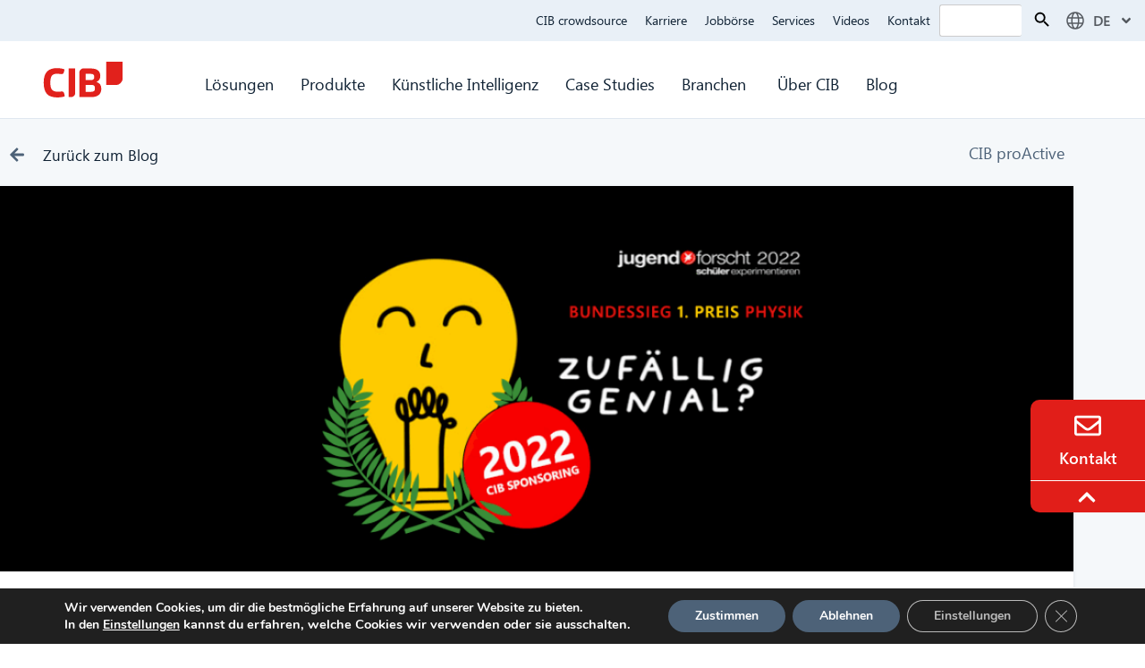

--- FILE ---
content_type: text/html; charset=UTF-8
request_url: https://www.cib.de/cib-sponsoring-carlos-steiner-holt-den-1-preis-jugend-forscht/
body_size: 37729
content:
<!DOCTYPE html>
<html lang="de-DE">
<head>
	<meta charset="UTF-8">
	<meta name='robots' content='index, follow, max-image-preview:large, max-snippet:-1, max-video-preview:-1' />
<meta name="viewport" content="width=device-width, initial-scale=1">
	<!-- This site is optimized with the Yoast SEO plugin v26.8 - https://yoast.com/product/yoast-seo-wordpress/ -->
	<title>CIB Sponsoring: Carlos Steiner holt den 1. Preis beim Jugend forscht Wettbewerb - CIB Group</title>
	<meta name="description" content="Erster Preis beim Bundeswettbewerb Jugend forscht vom Jungforscher Carlos Steiner im Bereich Physik. Wir gratulieren und freuen uns mit ihm!" />
	<link rel="canonical" href="https://www.cib.de/cib-sponsoring-carlos-steiner-holt-den-1-preis-jugend-forscht/" />
	<meta property="og:locale" content="de_DE" />
	<meta property="og:type" content="article" />
	<meta property="og:title" content="CIB Sponsoring: Carlos Steiner holt den 1. Preis beim Jugend forscht Wettbewerb - CIB Group" />
	<meta property="og:description" content="Erster Preis beim Bundeswettbewerb Jugend forscht vom Jungforscher Carlos Steiner im Bereich Physik. Wir gratulieren und freuen uns mit ihm!" />
	<meta property="og:url" content="https://www.cib.de/cib-sponsoring-carlos-steiner-holt-den-1-preis-jugend-forscht/" />
	<meta property="og:site_name" content="CIB Group" />
	<meta property="article:published_time" content="2022-06-13T10:30:31+00:00" />
	<meta property="article:modified_time" content="2025-04-09T10:08:45+00:00" />
	<meta property="og:image" content="https://www.cib.de/wp-content/uploads/2022/06/Blog-jugendforscht_Bundessieg_Physik_erster-preis_2022.png" />
	<meta property="og:image:width" content="1200" />
	<meta property="og:image:height" content="544" />
	<meta property="og:image:type" content="image/png" />
	<meta name="author" content="CIB Group" />
	<meta name="twitter:card" content="summary_large_image" />
	<meta name="twitter:label1" content="Verfasst von" />
	<meta name="twitter:data1" content="CIB Group" />
	<meta name="twitter:label2" content="Geschätzte Lesezeit" />
	<meta name="twitter:data2" content="3 Minuten" />
	<script type="application/ld+json" class="yoast-schema-graph">{"@context":"https://schema.org","@graph":[{"@type":"Article","@id":"https://www.cib.de/cib-sponsoring-carlos-steiner-holt-den-1-preis-jugend-forscht/#article","isPartOf":{"@id":"https://www.cib.de/cib-sponsoring-carlos-steiner-holt-den-1-preis-jugend-forscht/"},"author":{"name":"CIB Group","@id":"https://www.cib.de/#/schema/person/4c70f0634b93acb47baacdb671694155"},"headline":"CIB Sponsoring: Carlos Steiner holt den 1. Preis beim Jugend forscht Wettbewerb","datePublished":"2022-06-13T10:30:31+00:00","dateModified":"2025-04-09T10:08:45+00:00","mainEntityOfPage":{"@id":"https://www.cib.de/cib-sponsoring-carlos-steiner-holt-den-1-preis-jugend-forscht/"},"wordCount":373,"image":{"@id":"https://www.cib.de/cib-sponsoring-carlos-steiner-holt-den-1-preis-jugend-forscht/#primaryimage"},"thumbnailUrl":"https://www.cib.de/wp-content/uploads/2022/06/Blog-jugendforscht_Bundessieg_Physik_erster-preis_2022-e1768316075555.png","keywords":["Deutsche Auslandsschulen","CIB Impulsa","Jugend forscht","EN"],"articleSection":["CIB proActive"],"inLanguage":"de"},{"@type":"WebPage","@id":"https://www.cib.de/cib-sponsoring-carlos-steiner-holt-den-1-preis-jugend-forscht/","url":"https://www.cib.de/cib-sponsoring-carlos-steiner-holt-den-1-preis-jugend-forscht/","name":"CIB Sponsoring: Carlos Steiner holt den 1. Preis beim Jugend forscht Wettbewerb - CIB Group","isPartOf":{"@id":"https://www.cib.de/#website"},"primaryImageOfPage":{"@id":"https://www.cib.de/cib-sponsoring-carlos-steiner-holt-den-1-preis-jugend-forscht/#primaryimage"},"image":{"@id":"https://www.cib.de/cib-sponsoring-carlos-steiner-holt-den-1-preis-jugend-forscht/#primaryimage"},"thumbnailUrl":"https://www.cib.de/wp-content/uploads/2022/06/Blog-jugendforscht_Bundessieg_Physik_erster-preis_2022-e1768316075555.png","datePublished":"2022-06-13T10:30:31+00:00","dateModified":"2025-04-09T10:08:45+00:00","author":{"@id":"https://www.cib.de/#/schema/person/4c70f0634b93acb47baacdb671694155"},"description":"Erster Preis beim Bundeswettbewerb Jugend forscht vom Jungforscher Carlos Steiner im Bereich Physik. Wir gratulieren und freuen uns mit ihm!","breadcrumb":{"@id":"https://www.cib.de/cib-sponsoring-carlos-steiner-holt-den-1-preis-jugend-forscht/#breadcrumb"},"inLanguage":"de","potentialAction":[{"@type":"ReadAction","target":["https://www.cib.de/cib-sponsoring-carlos-steiner-holt-den-1-preis-jugend-forscht/"]}]},{"@type":"ImageObject","inLanguage":"de","@id":"https://www.cib.de/cib-sponsoring-carlos-steiner-holt-den-1-preis-jugend-forscht/#primaryimage","url":"https://www.cib.de/wp-content/uploads/2022/06/Blog-jugendforscht_Bundessieg_Physik_erster-preis_2022-e1768316075555.png","contentUrl":"https://www.cib.de/wp-content/uploads/2022/06/Blog-jugendforscht_Bundessieg_Physik_erster-preis_2022-e1768316075555.png","width":1103,"height":500},{"@type":"BreadcrumbList","@id":"https://www.cib.de/cib-sponsoring-carlos-steiner-holt-den-1-preis-jugend-forscht/#breadcrumb","itemListElement":[{"@type":"ListItem","position":1,"name":"Home","item":"https://www.cib.de/"},{"@type":"ListItem","position":2,"name":"CIB Sponsoring: Carlos Steiner holt den 1. Preis beim Jugend forscht Wettbewerb"}]},{"@type":"WebSite","@id":"https://www.cib.de/#website","url":"https://www.cib.de/","name":"CIB Group","description":"Digitalisierung, Prozessautomatisierung, Künstliche Intelligenz","potentialAction":[{"@type":"SearchAction","target":{"@type":"EntryPoint","urlTemplate":"https://www.cib.de/?s={search_term_string}"},"query-input":{"@type":"PropertyValueSpecification","valueRequired":true,"valueName":"search_term_string"}}],"inLanguage":"de"},{"@type":"Person","@id":"https://www.cib.de/#/schema/person/4c70f0634b93acb47baacdb671694155","name":"CIB Group","image":{"@type":"ImageObject","inLanguage":"de","@id":"https://www.cib.de/#/schema/person/image/","url":"https://www.cib.de/wp-content/uploads/2023/03/logo_signature2.png","contentUrl":"https://www.cib.de/wp-content/uploads/2023/03/logo_signature2.png","caption":"CIB Group"},"description":"Die Digitalisierungsexperten"}]}</script>
	<!-- / Yoast SEO plugin. -->


<link rel="alternate" type="application/rss+xml" title="CIB Group &raquo; Feed" href="https://www.cib.de/feed/" />
<link rel="alternate" type="application/rss+xml" title="CIB Group &raquo; Kommentar-Feed" href="https://www.cib.de/comments/feed/" />
<link rel="alternate" title="oEmbed (JSON)" type="application/json+oembed" href="https://www.cib.de/wp-json/oembed/1.0/embed?url=https%3A%2F%2Fwww.cib.de%2Fcib-sponsoring-carlos-steiner-holt-den-1-preis-jugend-forscht%2F" />
<link rel="alternate" title="oEmbed (XML)" type="text/xml+oembed" href="https://www.cib.de/wp-json/oembed/1.0/embed?url=https%3A%2F%2Fwww.cib.de%2Fcib-sponsoring-carlos-steiner-holt-den-1-preis-jugend-forscht%2F&#038;format=xml" />
<style id='wp-img-auto-sizes-contain-inline-css'>
img:is([sizes=auto i],[sizes^="auto," i]){contain-intrinsic-size:3000px 1500px}
/*# sourceURL=wp-img-auto-sizes-contain-inline-css */
</style>
<style id='cf-frontend-style-inline-css'>
@font-face {
	font-family: 'Segoe UI L';
	font-weight: 400;
	font-display: auto;
	src: url('/wp-content/uploads/2022/03/SEGOEUIL.ttf') format('truetype');
}
@font-face {
	font-family: 'Segoe UI';
	font-weight: 400;
	font-display: auto;
	src: url('/wp-content/uploads/2022/03/SEGOEU.ttf') format('truetype');
}
@font-face {
	font-family: 'Segoe UI';
	font-weight: 600;
	font-display: auto;
	src: url('https://www.cib.de/wp-content/uploads/2023/08/seguisb.ttf') format('truetype');
}
@font-face {
	font-family: 'Segoe UI';
	font-weight: 700;
	font-display: auto;
	src: url('https://www.cib.de/wp-content/uploads/2023/08/seguisb.ttf') format('truetype');
}
/*# sourceURL=cf-frontend-style-inline-css */
</style>
<link rel='stylesheet' id='dashicons-css' href='https://www.cib.de/wp-includes/css/dashicons.min.css?ver=6.9' media='all' />
<link rel='stylesheet' id='menu-icon-font-awesome-css' href='https://www.cib.de/wp-content/plugins/menu-icons/css/fontawesome/css/all.min.css?ver=5.15.4' media='all' />
<link rel='stylesheet' id='menu-icons-extra-css' href='https://www.cib.de/wp-content/plugins/menu-icons/css/extra.min.css?ver=0.13.20' media='all' />
<style id='classic-theme-styles-inline-css'>
/*! This file is auto-generated */
.wp-block-button__link{color:#fff;background-color:#32373c;border-radius:9999px;box-shadow:none;text-decoration:none;padding:calc(.667em + 2px) calc(1.333em + 2px);font-size:1.125em}.wp-block-file__button{background:#32373c;color:#fff;text-decoration:none}
/*# sourceURL=/wp-includes/css/classic-themes.min.css */
</style>
<style id='global-styles-inline-css'>
:root{--wp--preset--aspect-ratio--square: 1;--wp--preset--aspect-ratio--4-3: 4/3;--wp--preset--aspect-ratio--3-4: 3/4;--wp--preset--aspect-ratio--3-2: 3/2;--wp--preset--aspect-ratio--2-3: 2/3;--wp--preset--aspect-ratio--16-9: 16/9;--wp--preset--aspect-ratio--9-16: 9/16;--wp--preset--color--black: #000000;--wp--preset--color--cyan-bluish-gray: #abb8c3;--wp--preset--color--white: #ffffff;--wp--preset--color--pale-pink: #f78da7;--wp--preset--color--vivid-red: #cf2e2e;--wp--preset--color--luminous-vivid-orange: #ff6900;--wp--preset--color--luminous-vivid-amber: #fcb900;--wp--preset--color--light-green-cyan: #7bdcb5;--wp--preset--color--vivid-green-cyan: #00d084;--wp--preset--color--pale-cyan-blue: #8ed1fc;--wp--preset--color--vivid-cyan-blue: #0693e3;--wp--preset--color--vivid-purple: #9b51e0;--wp--preset--color--contrast: var(--contrast);--wp--preset--color--contrast-2: var(--contrast-2);--wp--preset--color--contrast-3: var(--contrast-3);--wp--preset--color--base: var(--base);--wp--preset--color--base-2: var(--base-2);--wp--preset--color--base-3: var(--base-3);--wp--preset--color--accent: var(--accent);--wp--preset--gradient--vivid-cyan-blue-to-vivid-purple: linear-gradient(135deg,rgb(6,147,227) 0%,rgb(155,81,224) 100%);--wp--preset--gradient--light-green-cyan-to-vivid-green-cyan: linear-gradient(135deg,rgb(122,220,180) 0%,rgb(0,208,130) 100%);--wp--preset--gradient--luminous-vivid-amber-to-luminous-vivid-orange: linear-gradient(135deg,rgb(252,185,0) 0%,rgb(255,105,0) 100%);--wp--preset--gradient--luminous-vivid-orange-to-vivid-red: linear-gradient(135deg,rgb(255,105,0) 0%,rgb(207,46,46) 100%);--wp--preset--gradient--very-light-gray-to-cyan-bluish-gray: linear-gradient(135deg,rgb(238,238,238) 0%,rgb(169,184,195) 100%);--wp--preset--gradient--cool-to-warm-spectrum: linear-gradient(135deg,rgb(74,234,220) 0%,rgb(151,120,209) 20%,rgb(207,42,186) 40%,rgb(238,44,130) 60%,rgb(251,105,98) 80%,rgb(254,248,76) 100%);--wp--preset--gradient--blush-light-purple: linear-gradient(135deg,rgb(255,206,236) 0%,rgb(152,150,240) 100%);--wp--preset--gradient--blush-bordeaux: linear-gradient(135deg,rgb(254,205,165) 0%,rgb(254,45,45) 50%,rgb(107,0,62) 100%);--wp--preset--gradient--luminous-dusk: linear-gradient(135deg,rgb(255,203,112) 0%,rgb(199,81,192) 50%,rgb(65,88,208) 100%);--wp--preset--gradient--pale-ocean: linear-gradient(135deg,rgb(255,245,203) 0%,rgb(182,227,212) 50%,rgb(51,167,181) 100%);--wp--preset--gradient--electric-grass: linear-gradient(135deg,rgb(202,248,128) 0%,rgb(113,206,126) 100%);--wp--preset--gradient--midnight: linear-gradient(135deg,rgb(2,3,129) 0%,rgb(40,116,252) 100%);--wp--preset--font-size--small: 13px;--wp--preset--font-size--medium: 20px;--wp--preset--font-size--large: 36px;--wp--preset--font-size--x-large: 42px;--wp--preset--spacing--20: 0.44rem;--wp--preset--spacing--30: 0.67rem;--wp--preset--spacing--40: 1rem;--wp--preset--spacing--50: 1.5rem;--wp--preset--spacing--60: 2.25rem;--wp--preset--spacing--70: 3.38rem;--wp--preset--spacing--80: 5.06rem;--wp--preset--shadow--natural: 6px 6px 9px rgba(0, 0, 0, 0.2);--wp--preset--shadow--deep: 12px 12px 50px rgba(0, 0, 0, 0.4);--wp--preset--shadow--sharp: 6px 6px 0px rgba(0, 0, 0, 0.2);--wp--preset--shadow--outlined: 6px 6px 0px -3px rgb(255, 255, 255), 6px 6px rgb(0, 0, 0);--wp--preset--shadow--crisp: 6px 6px 0px rgb(0, 0, 0);}:where(.is-layout-flex){gap: 0.5em;}:where(.is-layout-grid){gap: 0.5em;}body .is-layout-flex{display: flex;}.is-layout-flex{flex-wrap: wrap;align-items: center;}.is-layout-flex > :is(*, div){margin: 0;}body .is-layout-grid{display: grid;}.is-layout-grid > :is(*, div){margin: 0;}:where(.wp-block-columns.is-layout-flex){gap: 2em;}:where(.wp-block-columns.is-layout-grid){gap: 2em;}:where(.wp-block-post-template.is-layout-flex){gap: 1.25em;}:where(.wp-block-post-template.is-layout-grid){gap: 1.25em;}.has-black-color{color: var(--wp--preset--color--black) !important;}.has-cyan-bluish-gray-color{color: var(--wp--preset--color--cyan-bluish-gray) !important;}.has-white-color{color: var(--wp--preset--color--white) !important;}.has-pale-pink-color{color: var(--wp--preset--color--pale-pink) !important;}.has-vivid-red-color{color: var(--wp--preset--color--vivid-red) !important;}.has-luminous-vivid-orange-color{color: var(--wp--preset--color--luminous-vivid-orange) !important;}.has-luminous-vivid-amber-color{color: var(--wp--preset--color--luminous-vivid-amber) !important;}.has-light-green-cyan-color{color: var(--wp--preset--color--light-green-cyan) !important;}.has-vivid-green-cyan-color{color: var(--wp--preset--color--vivid-green-cyan) !important;}.has-pale-cyan-blue-color{color: var(--wp--preset--color--pale-cyan-blue) !important;}.has-vivid-cyan-blue-color{color: var(--wp--preset--color--vivid-cyan-blue) !important;}.has-vivid-purple-color{color: var(--wp--preset--color--vivid-purple) !important;}.has-black-background-color{background-color: var(--wp--preset--color--black) !important;}.has-cyan-bluish-gray-background-color{background-color: var(--wp--preset--color--cyan-bluish-gray) !important;}.has-white-background-color{background-color: var(--wp--preset--color--white) !important;}.has-pale-pink-background-color{background-color: var(--wp--preset--color--pale-pink) !important;}.has-vivid-red-background-color{background-color: var(--wp--preset--color--vivid-red) !important;}.has-luminous-vivid-orange-background-color{background-color: var(--wp--preset--color--luminous-vivid-orange) !important;}.has-luminous-vivid-amber-background-color{background-color: var(--wp--preset--color--luminous-vivid-amber) !important;}.has-light-green-cyan-background-color{background-color: var(--wp--preset--color--light-green-cyan) !important;}.has-vivid-green-cyan-background-color{background-color: var(--wp--preset--color--vivid-green-cyan) !important;}.has-pale-cyan-blue-background-color{background-color: var(--wp--preset--color--pale-cyan-blue) !important;}.has-vivid-cyan-blue-background-color{background-color: var(--wp--preset--color--vivid-cyan-blue) !important;}.has-vivid-purple-background-color{background-color: var(--wp--preset--color--vivid-purple) !important;}.has-black-border-color{border-color: var(--wp--preset--color--black) !important;}.has-cyan-bluish-gray-border-color{border-color: var(--wp--preset--color--cyan-bluish-gray) !important;}.has-white-border-color{border-color: var(--wp--preset--color--white) !important;}.has-pale-pink-border-color{border-color: var(--wp--preset--color--pale-pink) !important;}.has-vivid-red-border-color{border-color: var(--wp--preset--color--vivid-red) !important;}.has-luminous-vivid-orange-border-color{border-color: var(--wp--preset--color--luminous-vivid-orange) !important;}.has-luminous-vivid-amber-border-color{border-color: var(--wp--preset--color--luminous-vivid-amber) !important;}.has-light-green-cyan-border-color{border-color: var(--wp--preset--color--light-green-cyan) !important;}.has-vivid-green-cyan-border-color{border-color: var(--wp--preset--color--vivid-green-cyan) !important;}.has-pale-cyan-blue-border-color{border-color: var(--wp--preset--color--pale-cyan-blue) !important;}.has-vivid-cyan-blue-border-color{border-color: var(--wp--preset--color--vivid-cyan-blue) !important;}.has-vivid-purple-border-color{border-color: var(--wp--preset--color--vivid-purple) !important;}.has-vivid-cyan-blue-to-vivid-purple-gradient-background{background: var(--wp--preset--gradient--vivid-cyan-blue-to-vivid-purple) !important;}.has-light-green-cyan-to-vivid-green-cyan-gradient-background{background: var(--wp--preset--gradient--light-green-cyan-to-vivid-green-cyan) !important;}.has-luminous-vivid-amber-to-luminous-vivid-orange-gradient-background{background: var(--wp--preset--gradient--luminous-vivid-amber-to-luminous-vivid-orange) !important;}.has-luminous-vivid-orange-to-vivid-red-gradient-background{background: var(--wp--preset--gradient--luminous-vivid-orange-to-vivid-red) !important;}.has-very-light-gray-to-cyan-bluish-gray-gradient-background{background: var(--wp--preset--gradient--very-light-gray-to-cyan-bluish-gray) !important;}.has-cool-to-warm-spectrum-gradient-background{background: var(--wp--preset--gradient--cool-to-warm-spectrum) !important;}.has-blush-light-purple-gradient-background{background: var(--wp--preset--gradient--blush-light-purple) !important;}.has-blush-bordeaux-gradient-background{background: var(--wp--preset--gradient--blush-bordeaux) !important;}.has-luminous-dusk-gradient-background{background: var(--wp--preset--gradient--luminous-dusk) !important;}.has-pale-ocean-gradient-background{background: var(--wp--preset--gradient--pale-ocean) !important;}.has-electric-grass-gradient-background{background: var(--wp--preset--gradient--electric-grass) !important;}.has-midnight-gradient-background{background: var(--wp--preset--gradient--midnight) !important;}.has-small-font-size{font-size: var(--wp--preset--font-size--small) !important;}.has-medium-font-size{font-size: var(--wp--preset--font-size--medium) !important;}.has-large-font-size{font-size: var(--wp--preset--font-size--large) !important;}.has-x-large-font-size{font-size: var(--wp--preset--font-size--x-large) !important;}
:where(.wp-block-post-template.is-layout-flex){gap: 1.25em;}:where(.wp-block-post-template.is-layout-grid){gap: 1.25em;}
:where(.wp-block-term-template.is-layout-flex){gap: 1.25em;}:where(.wp-block-term-template.is-layout-grid){gap: 1.25em;}
:where(.wp-block-columns.is-layout-flex){gap: 2em;}:where(.wp-block-columns.is-layout-grid){gap: 2em;}
:root :where(.wp-block-pullquote){font-size: 1.5em;line-height: 1.6;}
/*# sourceURL=global-styles-inline-css */
</style>
<link rel='stylesheet' id='email-subscribers-css' href='https://www.cib.de/wp-content/plugins/email-subscribers-premium/lite/public/css/email-subscribers-public.css?ver=5.9.15' media='all' />
<link rel='stylesheet' id='wpa-css-css' href='https://www.cib.de/wp-content/plugins/honeypot/includes/css/wpa.css?ver=2.3.04' media='all' />
<link rel='stylesheet' id='trp-language-switcher-style-css' href='https://www.cib.de/wp-content/plugins/translatepress-multilingual/assets/css/trp-language-switcher.css?ver=3.0.7' media='all' />
<link rel='stylesheet' id='ivory-search-styles-css' href='https://www.cib.de/wp-content/plugins/add-search-to-menu/public/css/ivory-search.min.css?ver=5.5.14' media='all' />
<link rel='stylesheet' id='mxchat-chat-css-css' href='https://www.cib.de/wp-content/plugins/mxchat-basic/includes/../css/chat-style.css?ver=3.0.5' media='all' />
<link rel='stylesheet' id='generate-style-css' href='https://www.cib.de/wp-content/themes/generatepress/assets/css/main.min.css?ver=3.6.1' media='all' />
<style id='generate-style-inline-css'>
body{background-color:#fffcfc;color:#222222;}a{color:#1e73be;}a:hover, a:focus, a:active{color:#000000;}.wp-block-group__inner-container{max-width:1200px;margin-left:auto;margin-right:auto;}:root{--contrast:#222222;--contrast-2:#575760;--contrast-3:#b2b2be;--base:#f0f0f0;--base-2:#f7f8f9;--base-3:#ffffff;--accent:#1e73be;}:root .has-contrast-color{color:var(--contrast);}:root .has-contrast-background-color{background-color:var(--contrast);}:root .has-contrast-2-color{color:var(--contrast-2);}:root .has-contrast-2-background-color{background-color:var(--contrast-2);}:root .has-contrast-3-color{color:var(--contrast-3);}:root .has-contrast-3-background-color{background-color:var(--contrast-3);}:root .has-base-color{color:var(--base);}:root .has-base-background-color{background-color:var(--base);}:root .has-base-2-color{color:var(--base-2);}:root .has-base-2-background-color{background-color:var(--base-2);}:root .has-base-3-color{color:var(--base-3);}:root .has-base-3-background-color{background-color:var(--base-3);}:root .has-accent-color{color:var(--accent);}:root .has-accent-background-color{background-color:var(--accent);}body, button, input, select, textarea{font-family:Segoe UI, Helvetica Neue, Helvetica, sans-serif;}body{line-height:1.5;}.entry-content > [class*="wp-block-"]:not(:last-child):not(.wp-block-heading){margin-bottom:1.5em;}.main-navigation .main-nav ul ul li a{font-size:14px;}.sidebar .widget, .footer-widgets .widget{font-size:17px;}h1{font-family:Segoe UI, Helvetica Neue, Helvetica, sans-serif;}h2{font-family:Segoe UI, Helvetica Neue, Helvetica, sans-serif;}h3{font-family:Segoe UI, Helvetica Neue, Helvetica, sans-serif;}@media (max-width:768px){h1{font-size:31px;}h2{font-size:27px;}h3{font-size:24px;}h4{font-size:22px;}h5{font-size:19px;}}.top-bar{background-color:#636363;color:#ffffff;}.top-bar a{color:#ffffff;}.top-bar a:hover{color:#303030;}.site-header{background-color:#ffffff;}.main-title a,.main-title a:hover{color:#222222;}.site-description{color:#757575;}.mobile-menu-control-wrapper .menu-toggle,.mobile-menu-control-wrapper .menu-toggle:hover,.mobile-menu-control-wrapper .menu-toggle:focus,.has-inline-mobile-toggle #site-navigation.toggled{background-color:rgba(0, 0, 0, 0.02);}.main-navigation,.main-navigation ul ul{background-color:#ffffff;}.main-navigation .main-nav ul li a, .main-navigation .menu-toggle, .main-navigation .menu-bar-items{color:#515151;}.main-navigation .main-nav ul li:not([class*="current-menu-"]):hover > a, .main-navigation .main-nav ul li:not([class*="current-menu-"]):focus > a, .main-navigation .main-nav ul li.sfHover:not([class*="current-menu-"]) > a, .main-navigation .menu-bar-item:hover > a, .main-navigation .menu-bar-item.sfHover > a{color:#7a8896;background-color:#ffffff;}button.menu-toggle:hover,button.menu-toggle:focus{color:#515151;}.main-navigation .main-nav ul li[class*="current-menu-"] > a{color:#7a8896;background-color:#ffffff;}.navigation-search input[type="search"],.navigation-search input[type="search"]:active, .navigation-search input[type="search"]:focus, .main-navigation .main-nav ul li.search-item.active > a, .main-navigation .menu-bar-items .search-item.active > a{color:#7a8896;background-color:#ffffff;}.main-navigation ul ul{background-color:#eaeaea;}.main-navigation .main-nav ul ul li a{color:#515151;}.main-navigation .main-nav ul ul li:not([class*="current-menu-"]):hover > a,.main-navigation .main-nav ul ul li:not([class*="current-menu-"]):focus > a, .main-navigation .main-nav ul ul li.sfHover:not([class*="current-menu-"]) > a{color:#7a8896;background-color:#eaeaea;}.main-navigation .main-nav ul ul li[class*="current-menu-"] > a{color:#7a8896;background-color:#eaeaea;}.separate-containers .inside-article, .separate-containers .comments-area, .separate-containers .page-header, .one-container .container, .separate-containers .paging-navigation, .inside-page-header{background-color:#ffffff;}.entry-title a{color:#222222;}.entry-title a:hover{color:#55555e;}.entry-meta{color:#595959;}.sidebar .widget{background-color:#ffffff;}.footer-widgets{background-color:#ffffff;}.footer-widgets .widget-title{color:#000000;}.site-info{color:#ffffff;background-color:#55555e;}.site-info a{color:#ffffff;}.site-info a:hover{color:#d3d3d3;}.footer-bar .widget_nav_menu .current-menu-item a{color:#d3d3d3;}input[type="text"],input[type="email"],input[type="url"],input[type="password"],input[type="search"],input[type="tel"],input[type="number"],textarea,select{color:#666666;background-color:#fafafa;border-color:#cccccc;}input[type="text"]:focus,input[type="email"]:focus,input[type="url"]:focus,input[type="password"]:focus,input[type="search"]:focus,input[type="tel"]:focus,input[type="number"]:focus,textarea:focus,select:focus{color:#666666;background-color:#ffffff;border-color:#bfbfbf;}button,html input[type="button"],input[type="reset"],input[type="submit"],a.button,a.wp-block-button__link:not(.has-background){color:#ffffff;background-color:#55555e;}button:hover,html input[type="button"]:hover,input[type="reset"]:hover,input[type="submit"]:hover,a.button:hover,button:focus,html input[type="button"]:focus,input[type="reset"]:focus,input[type="submit"]:focus,a.button:focus,a.wp-block-button__link:not(.has-background):active,a.wp-block-button__link:not(.has-background):focus,a.wp-block-button__link:not(.has-background):hover{color:#ffffff;background-color:#3f4047;}a.generate-back-to-top{background-color:rgba( 0,0,0,0.4 );color:#ffffff;}a.generate-back-to-top:hover,a.generate-back-to-top:focus{background-color:rgba( 0,0,0,0.6 );color:#ffffff;}:root{--gp-search-modal-bg-color:var(--base-3);--gp-search-modal-text-color:var(--contrast);--gp-search-modal-overlay-bg-color:rgba(0,0,0,0.2);}@media (max-width:768px){.main-navigation .menu-bar-item:hover > a, .main-navigation .menu-bar-item.sfHover > a{background:none;color:#515151;}}.nav-below-header .main-navigation .inside-navigation.grid-container, .nav-above-header .main-navigation .inside-navigation.grid-container{padding:0px 20px 0px 20px;}.site-main .wp-block-group__inner-container{padding:40px;}.separate-containers .paging-navigation{padding-top:20px;padding-bottom:20px;}.entry-content .alignwide, body:not(.no-sidebar) .entry-content .alignfull{margin-left:-40px;width:calc(100% + 80px);max-width:calc(100% + 80px);}.rtl .menu-item-has-children .dropdown-menu-toggle{padding-left:20px;}.rtl .main-navigation .main-nav ul li.menu-item-has-children > a{padding-right:20px;}@media (max-width:768px){.separate-containers .inside-article, .separate-containers .comments-area, .separate-containers .page-header, .separate-containers .paging-navigation, .one-container .site-content, .inside-page-header{padding:30px;}.site-main .wp-block-group__inner-container{padding:30px;}.inside-top-bar{padding-right:30px;padding-left:30px;}.inside-header{padding-right:30px;padding-left:30px;}.widget-area .widget{padding-top:30px;padding-right:30px;padding-bottom:30px;padding-left:30px;}.footer-widgets-container{padding-top:30px;padding-right:30px;padding-bottom:30px;padding-left:30px;}.inside-site-info{padding-right:30px;padding-left:30px;}.entry-content .alignwide, body:not(.no-sidebar) .entry-content .alignfull{margin-left:-30px;width:calc(100% + 60px);max-width:calc(100% + 60px);}.one-container .site-main .paging-navigation{margin-bottom:20px;}}/* End cached CSS */.is-right-sidebar{width:30%;}.is-left-sidebar{width:30%;}.site-content .content-area{width:100%;}@media (max-width:768px){.main-navigation .menu-toggle,.sidebar-nav-mobile:not(#sticky-placeholder){display:block;}.main-navigation ul,.gen-sidebar-nav,.main-navigation:not(.slideout-navigation):not(.toggled) .main-nav > ul,.has-inline-mobile-toggle #site-navigation .inside-navigation > *:not(.navigation-search):not(.main-nav){display:none;}.nav-align-right .inside-navigation,.nav-align-center .inside-navigation{justify-content:space-between;}.has-inline-mobile-toggle .mobile-menu-control-wrapper{display:flex;flex-wrap:wrap;}.has-inline-mobile-toggle .inside-header{flex-direction:row;text-align:left;flex-wrap:wrap;}.has-inline-mobile-toggle .header-widget,.has-inline-mobile-toggle #site-navigation{flex-basis:100%;}.nav-float-left .has-inline-mobile-toggle #site-navigation{order:10;}}
.elementor-template-full-width .site-content{display:block;}
/*# sourceURL=generate-style-inline-css */
</style>
<link rel='stylesheet' id='generate-child-css' href='https://www.cib.de/wp-content/themes/generatepress_child/style.css?ver=1745843768' media='all' />
<link rel='stylesheet' id='elementor-frontend-css' href='https://www.cib.de/wp-content/plugins/elementor/assets/css/frontend.min.css?ver=3.34.4' media='all' />
<link rel='stylesheet' id='widget-icon-list-css' href='https://www.cib.de/wp-content/plugins/elementor/assets/css/widget-icon-list.min.css?ver=3.34.4' media='all' />
<link rel='stylesheet' id='e-popup-css' href='https://www.cib.de/wp-content/plugins/elementor-pro/assets/css/conditionals/popup.min.css?ver=3.34.3' media='all' />
<link rel='stylesheet' id='widget-image-css' href='https://www.cib.de/wp-content/plugins/elementor/assets/css/widget-image.min.css?ver=3.34.4' media='all' />
<link rel='stylesheet' id='widget-nav-menu-css' href='https://www.cib.de/wp-content/plugins/elementor-pro/assets/css/widget-nav-menu.min.css?ver=3.34.3' media='all' />
<link rel='stylesheet' id='e-sticky-css' href='https://www.cib.de/wp-content/plugins/elementor-pro/assets/css/modules/sticky.min.css?ver=3.34.3' media='all' />
<link rel='stylesheet' id='e-animation-fadeIn-css' href='https://www.cib.de/wp-content/plugins/elementor/assets/lib/animations/styles/fadeIn.min.css?ver=3.34.4' media='all' />
<link rel='stylesheet' id='widget-icon-box-css' href='https://www.cib.de/wp-content/plugins/elementor/assets/css/widget-icon-box.min.css?ver=3.34.4' media='all' />
<link rel='stylesheet' id='widget-heading-css' href='https://www.cib.de/wp-content/plugins/elementor/assets/css/widget-heading.min.css?ver=3.34.4' media='all' />
<link rel='stylesheet' id='e-animation-grow-css' href='https://www.cib.de/wp-content/plugins/elementor/assets/lib/animations/styles/e-animation-grow.min.css?ver=3.34.4' media='all' />
<link rel='stylesheet' id='widget-post-info-css' href='https://www.cib.de/wp-content/plugins/elementor-pro/assets/css/widget-post-info.min.css?ver=3.34.3' media='all' />
<link rel='stylesheet' id='widget-share-buttons-css' href='https://www.cib.de/wp-content/plugins/elementor-pro/assets/css/widget-share-buttons.min.css?ver=3.34.3' media='all' />
<link rel='stylesheet' id='e-apple-webkit-css' href='https://www.cib.de/wp-content/plugins/elementor/assets/css/conditionals/apple-webkit.min.css?ver=3.34.4' media='all' />
<link rel='stylesheet' id='widget-post-navigation-css' href='https://www.cib.de/wp-content/plugins/elementor-pro/assets/css/widget-post-navigation.min.css?ver=3.34.3' media='all' />
<link rel='stylesheet' id='e-shapes-css' href='https://www.cib.de/wp-content/plugins/elementor/assets/css/conditionals/shapes.min.css?ver=3.34.4' media='all' />
<link rel='stylesheet' id='widget-posts-css' href='https://www.cib.de/wp-content/plugins/elementor-pro/assets/css/widget-posts.min.css?ver=3.34.3' media='all' />
<link rel='stylesheet' id='elementor-post-6-css' href='https://www.cib.de/wp-content/uploads/elementor/css/post-6.css?ver=1769786862' media='all' />
<link rel='stylesheet' id='stratum-widgets-style-css' href='https://www.cib.de/wp-content/plugins/stratum/assets/css/style.min.css?ver=1.6.2' media='all' />
<link rel='stylesheet' id='font-awesome-5-all-css' href='https://www.cib.de/wp-content/plugins/elementor/assets/lib/font-awesome/css/all.min.css?ver=3.34.4' media='all' />
<link rel='stylesheet' id='font-awesome-4-shim-css' href='https://www.cib.de/wp-content/plugins/elementor/assets/lib/font-awesome/css/v4-shims.min.css?ver=3.34.4' media='all' />
<link rel='stylesheet' id='elementor-post-51646-css' href='https://www.cib.de/wp-content/uploads/elementor/css/post-51646.css?ver=1769790711' media='all' />
<link rel='stylesheet' id='elementor-post-81605-css' href='https://www.cib.de/wp-content/uploads/elementor/css/post-81605.css?ver=1769786863' media='all' />
<link rel='stylesheet' id='elementor-post-11722-css' href='https://www.cib.de/wp-content/uploads/elementor/css/post-11722.css?ver=1769786863' media='all' />
<link rel='stylesheet' id='elementor-post-15387-css' href='https://www.cib.de/wp-content/uploads/elementor/css/post-15387.css?ver=1769786863' media='all' />
<link rel='stylesheet' id='elementor-post-11753-css' href='https://www.cib.de/wp-content/uploads/elementor/css/post-11753.css?ver=1769786878' media='all' />
<link rel='stylesheet' id='es_starter_main_css-css' href='https://www.cib.de/wp-content/plugins/email-subscribers-premium/starter/assets/css/starter-main.css?ver=5.9.15' media='all' />
<link rel='stylesheet' id='es_pro_main_css-css' href='https://www.cib.de/wp-content/plugins/email-subscribers-premium/pro/assets/css/pro-main.css?ver=5.9.15' media='all' />
<link rel='stylesheet' id='eael-general-css' href='https://www.cib.de/wp-content/plugins/essential-addons-for-elementor-lite/assets/front-end/css/view/general.min.css?ver=6.5.9' media='all' />
<link rel='stylesheet' id='moove_gdpr_frontend-css' href='https://www.cib.de/wp-content/plugins/gdpr-cookie-compliance/dist/styles/gdpr-main.css?ver=5.0.9' media='all' />
<style id='moove_gdpr_frontend-inline-css'>
#moove_gdpr_cookie_modal,#moove_gdpr_cookie_info_bar,.gdpr_cookie_settings_shortcode_content{font-family:&#039;Nunito&#039;,sans-serif}#moove_gdpr_save_popup_settings_button{background-color:#373737;color:#fff}#moove_gdpr_save_popup_settings_button:hover{background-color:#000}#moove_gdpr_cookie_info_bar .moove-gdpr-info-bar-container .moove-gdpr-info-bar-content a.mgbutton,#moove_gdpr_cookie_info_bar .moove-gdpr-info-bar-container .moove-gdpr-info-bar-content button.mgbutton{background-color:#4d6278}#moove_gdpr_cookie_modal .moove-gdpr-modal-content .moove-gdpr-modal-footer-content .moove-gdpr-button-holder a.mgbutton,#moove_gdpr_cookie_modal .moove-gdpr-modal-content .moove-gdpr-modal-footer-content .moove-gdpr-button-holder button.mgbutton,.gdpr_cookie_settings_shortcode_content .gdpr-shr-button.button-green{background-color:#4d6278;border-color:#4d6278}#moove_gdpr_cookie_modal .moove-gdpr-modal-content .moove-gdpr-modal-footer-content .moove-gdpr-button-holder a.mgbutton:hover,#moove_gdpr_cookie_modal .moove-gdpr-modal-content .moove-gdpr-modal-footer-content .moove-gdpr-button-holder button.mgbutton:hover,.gdpr_cookie_settings_shortcode_content .gdpr-shr-button.button-green:hover{background-color:#fff;color:#4d6278}#moove_gdpr_cookie_modal .moove-gdpr-modal-content .moove-gdpr-modal-close i,#moove_gdpr_cookie_modal .moove-gdpr-modal-content .moove-gdpr-modal-close span.gdpr-icon{background-color:#4d6278;border:1px solid #4d6278}#moove_gdpr_cookie_info_bar span.moove-gdpr-infobar-allow-all.focus-g,#moove_gdpr_cookie_info_bar span.moove-gdpr-infobar-allow-all:focus,#moove_gdpr_cookie_info_bar button.moove-gdpr-infobar-allow-all.focus-g,#moove_gdpr_cookie_info_bar button.moove-gdpr-infobar-allow-all:focus,#moove_gdpr_cookie_info_bar span.moove-gdpr-infobar-reject-btn.focus-g,#moove_gdpr_cookie_info_bar span.moove-gdpr-infobar-reject-btn:focus,#moove_gdpr_cookie_info_bar button.moove-gdpr-infobar-reject-btn.focus-g,#moove_gdpr_cookie_info_bar button.moove-gdpr-infobar-reject-btn:focus,#moove_gdpr_cookie_info_bar span.change-settings-button.focus-g,#moove_gdpr_cookie_info_bar span.change-settings-button:focus,#moove_gdpr_cookie_info_bar button.change-settings-button.focus-g,#moove_gdpr_cookie_info_bar button.change-settings-button:focus{-webkit-box-shadow:0 0 1px 3px #4d6278;-moz-box-shadow:0 0 1px 3px #4d6278;box-shadow:0 0 1px 3px #4d6278}#moove_gdpr_cookie_modal .moove-gdpr-modal-content .moove-gdpr-modal-close i:hover,#moove_gdpr_cookie_modal .moove-gdpr-modal-content .moove-gdpr-modal-close span.gdpr-icon:hover,#moove_gdpr_cookie_info_bar span[data-href]>u.change-settings-button{color:#4d6278}#moove_gdpr_cookie_modal .moove-gdpr-modal-content .moove-gdpr-modal-left-content #moove-gdpr-menu li.menu-item-selected a span.gdpr-icon,#moove_gdpr_cookie_modal .moove-gdpr-modal-content .moove-gdpr-modal-left-content #moove-gdpr-menu li.menu-item-selected button span.gdpr-icon{color:inherit}#moove_gdpr_cookie_modal .moove-gdpr-modal-content .moove-gdpr-modal-left-content #moove-gdpr-menu li a span.gdpr-icon,#moove_gdpr_cookie_modal .moove-gdpr-modal-content .moove-gdpr-modal-left-content #moove-gdpr-menu li button span.gdpr-icon{color:inherit}#moove_gdpr_cookie_modal .gdpr-acc-link{line-height:0;font-size:0;color:transparent;position:absolute}#moove_gdpr_cookie_modal .moove-gdpr-modal-content .moove-gdpr-modal-close:hover i,#moove_gdpr_cookie_modal .moove-gdpr-modal-content .moove-gdpr-modal-left-content #moove-gdpr-menu li a,#moove_gdpr_cookie_modal .moove-gdpr-modal-content .moove-gdpr-modal-left-content #moove-gdpr-menu li button,#moove_gdpr_cookie_modal .moove-gdpr-modal-content .moove-gdpr-modal-left-content #moove-gdpr-menu li button i,#moove_gdpr_cookie_modal .moove-gdpr-modal-content .moove-gdpr-modal-left-content #moove-gdpr-menu li a i,#moove_gdpr_cookie_modal .moove-gdpr-modal-content .moove-gdpr-tab-main .moove-gdpr-tab-main-content a:hover,#moove_gdpr_cookie_info_bar.moove-gdpr-dark-scheme .moove-gdpr-info-bar-container .moove-gdpr-info-bar-content a.mgbutton:hover,#moove_gdpr_cookie_info_bar.moove-gdpr-dark-scheme .moove-gdpr-info-bar-container .moove-gdpr-info-bar-content button.mgbutton:hover,#moove_gdpr_cookie_info_bar.moove-gdpr-dark-scheme .moove-gdpr-info-bar-container .moove-gdpr-info-bar-content a:hover,#moove_gdpr_cookie_info_bar.moove-gdpr-dark-scheme .moove-gdpr-info-bar-container .moove-gdpr-info-bar-content button:hover,#moove_gdpr_cookie_info_bar.moove-gdpr-dark-scheme .moove-gdpr-info-bar-container .moove-gdpr-info-bar-content span.change-settings-button:hover,#moove_gdpr_cookie_info_bar.moove-gdpr-dark-scheme .moove-gdpr-info-bar-container .moove-gdpr-info-bar-content button.change-settings-button:hover,#moove_gdpr_cookie_info_bar.moove-gdpr-dark-scheme .moove-gdpr-info-bar-container .moove-gdpr-info-bar-content u.change-settings-button:hover,#moove_gdpr_cookie_info_bar span[data-href]>u.change-settings-button,#moove_gdpr_cookie_info_bar.moove-gdpr-dark-scheme .moove-gdpr-info-bar-container .moove-gdpr-info-bar-content a.mgbutton.focus-g,#moove_gdpr_cookie_info_bar.moove-gdpr-dark-scheme .moove-gdpr-info-bar-container .moove-gdpr-info-bar-content button.mgbutton.focus-g,#moove_gdpr_cookie_info_bar.moove-gdpr-dark-scheme .moove-gdpr-info-bar-container .moove-gdpr-info-bar-content a.focus-g,#moove_gdpr_cookie_info_bar.moove-gdpr-dark-scheme .moove-gdpr-info-bar-container .moove-gdpr-info-bar-content button.focus-g,#moove_gdpr_cookie_info_bar.moove-gdpr-dark-scheme .moove-gdpr-info-bar-container .moove-gdpr-info-bar-content a.mgbutton:focus,#moove_gdpr_cookie_info_bar.moove-gdpr-dark-scheme .moove-gdpr-info-bar-container .moove-gdpr-info-bar-content button.mgbutton:focus,#moove_gdpr_cookie_info_bar.moove-gdpr-dark-scheme .moove-gdpr-info-bar-container .moove-gdpr-info-bar-content a:focus,#moove_gdpr_cookie_info_bar.moove-gdpr-dark-scheme .moove-gdpr-info-bar-container .moove-gdpr-info-bar-content button:focus,#moove_gdpr_cookie_info_bar.moove-gdpr-dark-scheme .moove-gdpr-info-bar-container .moove-gdpr-info-bar-content span.change-settings-button.focus-g,span.change-settings-button:focus,button.change-settings-button.focus-g,button.change-settings-button:focus,#moove_gdpr_cookie_info_bar.moove-gdpr-dark-scheme .moove-gdpr-info-bar-container .moove-gdpr-info-bar-content u.change-settings-button.focus-g,#moove_gdpr_cookie_info_bar.moove-gdpr-dark-scheme .moove-gdpr-info-bar-container .moove-gdpr-info-bar-content u.change-settings-button:focus{color:#4d6278}#moove_gdpr_cookie_modal .moove-gdpr-branding.focus-g span,#moove_gdpr_cookie_modal .moove-gdpr-modal-content .moove-gdpr-tab-main a.focus-g,#moove_gdpr_cookie_modal .moove-gdpr-modal-content .moove-gdpr-tab-main .gdpr-cd-details-toggle.focus-g{color:#4d6278}#moove_gdpr_cookie_modal.gdpr_lightbox-hide{display:none}
/*# sourceURL=moove_gdpr_frontend-inline-css */
</style>
<link rel='stylesheet' id='ecs-styles-css' href='https://www.cib.de/wp-content/plugins/ele-custom-skin/assets/css/ecs-style.css?ver=3.1.9' media='all' />
<link rel='stylesheet' id='elementor-post-11783-css' href='https://www.cib.de/wp-content/uploads/elementor/css/post-11783.css?ver=1687338381' media='all' />
<link rel='stylesheet' id='elementor-post-15335-css' href='https://www.cib.de/wp-content/uploads/elementor/css/post-15335.css?ver=1685608844' media='all' />
<link rel='stylesheet' id='elementor-post-15406-css' href='https://www.cib.de/wp-content/uploads/elementor/css/post-15406.css?ver=1761240811' media='all' />
<link rel='stylesheet' id='elementor-post-15413-css' href='https://www.cib.de/wp-content/uploads/elementor/css/post-15413.css?ver=1756907737' media='all' />
<link rel='stylesheet' id='elementor-post-15674-css' href='https://www.cib.de/wp-content/uploads/elementor/css/post-15674.css?ver=1709722115' media='all' />
<link rel='stylesheet' id='elementor-post-20011-css' href='https://www.cib.de/wp-content/uploads/elementor/css/post-20011.css?ver=1669049738' media='all' />
<link rel='stylesheet' id='elementor-post-45205-css' href='https://www.cib.de/wp-content/uploads/elementor/css/post-45205.css?ver=1701437434' media='all' />
<link rel='stylesheet' id='elementor-post-52882-css' href='https://www.cib.de/wp-content/uploads/elementor/css/post-52882.css?ver=1756469741' media='all' />
<link rel='stylesheet' id='elementor-post-57791-css' href='https://www.cib.de/wp-content/uploads/elementor/css/post-57791.css?ver=1693404291' media='all' />
<link rel='stylesheet' id='elementor-post-90490-css' href='https://www.cib.de/wp-content/uploads/elementor/css/post-90490.css?ver=1722256796' media='all' />
<link rel='stylesheet' id='elementor-post-92075-css' href='https://www.cib.de/wp-content/uploads/elementor/css/post-92075.css?ver=1711370449' media='all' />
<link rel='stylesheet' id='elementor-post-92292-css' href='https://www.cib.de/wp-content/uploads/elementor/css/post-92292.css?ver=1689005349' media='all' />
<link rel='stylesheet' id='elementor-post-103424-css' href='https://www.cib.de/wp-content/uploads/elementor/css/post-103424.css?ver=1699361227' media='all' />
<link rel='stylesheet' id='elementor-post-107126-css' href='https://www.cib.de/wp-content/uploads/elementor/css/post-107126.css?ver=1710928732' media='all' />
<link rel='stylesheet' id='elementor-post-107363-css' href='https://www.cib.de/wp-content/uploads/elementor/css/post-107363.css?ver=1756205479' media='all' />
<link rel='stylesheet' id='elementor-post-109533-css' href='https://www.cib.de/wp-content/uploads/elementor/css/post-109533.css?ver=1753116638' media='all' />
<link rel='stylesheet' id='elementor-post-109545-css' href='https://www.cib.de/wp-content/uploads/elementor/css/post-109545.css?ver=1727356527' media='all' />
<link rel='stylesheet' id='elementor-post-109551-css' href='https://www.cib.de/wp-content/uploads/elementor/css/post-109551.css?ver=1753115993' media='all' />
<link rel='stylesheet' id='elementor-post-118466-css' href='https://www.cib.de/wp-content/uploads/elementor/css/post-118466.css?ver=1765814634' media='all' />
<link rel='stylesheet' id='elementor-post-126916-css' href='https://www.cib.de/wp-content/uploads/elementor/css/post-126916.css?ver=1753116627' media='all' />
<link rel='stylesheet' id='elementor-post-126927-css' href='https://www.cib.de/wp-content/uploads/elementor/css/post-126927.css?ver=1753116611' media='all' />
<link rel='stylesheet' id='elementor-post-128383-css' href='https://www.cib.de/wp-content/uploads/elementor/css/post-128383.css?ver=1765814778' media='all' />
<link rel='stylesheet' id='elementor-post-130573-css' href='https://www.cib.de/wp-content/uploads/elementor/css/post-130573.css?ver=1765814789' media='all' />
<link rel='stylesheet' id='elementor-post-130863-css' href='https://www.cib.de/wp-content/uploads/elementor/css/post-130863.css?ver=1761051874' media='all' />
<link rel='stylesheet' id='elementor-post-131530-css' href='https://www.cib.de/wp-content/uploads/elementor/css/post-131530.css?ver=1764864076' media='all' />
<link rel='stylesheet' id='elementor-post-132469-css' href='https://www.cib.de/wp-content/uploads/elementor/css/post-132469.css?ver=1764851477' media='all' />
<script src="https://www.cib.de/wp-includes/js/jquery/jquery.min.js?ver=3.7.1" id="jquery-core-js"></script>
<script src="https://www.cib.de/wp-includes/js/jquery/jquery-migrate.min.js?ver=3.4.1" id="jquery-migrate-js"></script>
<script defer='defer' src="https://www.cib.de/wp-content/plugins/elementor/assets/lib/font-awesome/js/v4-shims.min.js?ver=3.34.4" id="font-awesome-4-shim-js"></script>
<script id="ecs_ajax_load-js-extra">
var ecs_ajax_params = {"ajaxurl":"https://www.cib.de/wp-admin/admin-ajax.php","posts":"{\"page\":0,\"name\":\"cib-sponsoring-carlos-steiner-holt-den-1-preis-jugend-forscht\",\"error\":\"\",\"m\":\"\",\"p\":0,\"post_parent\":\"\",\"subpost\":\"\",\"subpost_id\":\"\",\"attachment\":\"\",\"attachment_id\":0,\"pagename\":\"\",\"page_id\":0,\"second\":\"\",\"minute\":\"\",\"hour\":\"\",\"day\":0,\"monthnum\":0,\"year\":0,\"w\":0,\"category_name\":\"\",\"tag\":\"\",\"cat\":\"\",\"tag_id\":\"\",\"author\":\"\",\"author_name\":\"\",\"feed\":\"\",\"tb\":\"\",\"paged\":0,\"meta_key\":\"\",\"meta_value\":\"\",\"preview\":\"\",\"s\":\"\",\"sentence\":\"\",\"title\":\"\",\"fields\":\"all\",\"menu_order\":\"\",\"embed\":\"\",\"category__in\":[],\"category__not_in\":[],\"category__and\":[],\"post__in\":[],\"post__not_in\":[],\"post_name__in\":[],\"tag__in\":[],\"tag__not_in\":[],\"tag__and\":[],\"tag_slug__in\":[],\"tag_slug__and\":[],\"post_parent__in\":[],\"post_parent__not_in\":[],\"author__in\":[],\"author__not_in\":[],\"search_columns\":[],\"orderby\":\"date\",\"order\":\"DESC\",\"ignore_sticky_posts\":false,\"suppress_filters\":false,\"cache_results\":true,\"update_post_term_cache\":true,\"update_menu_item_cache\":false,\"lazy_load_term_meta\":true,\"update_post_meta_cache\":true,\"post_type\":\"\",\"posts_per_page\":10,\"nopaging\":false,\"comments_per_page\":\"50\",\"no_found_rows\":false}"};
//# sourceURL=ecs_ajax_load-js-extra
</script>
<script defer='defer' src="https://www.cib.de/wp-content/plugins/ele-custom-skin/assets/js/ecs_ajax_pagination.js?ver=3.1.9" id="ecs_ajax_load-js"></script>
<script defer='defer' src="https://www.cib.de/wp-content/plugins/ele-custom-skin/assets/js/ecs.js?ver=3.1.9" id="ecs-script-js"></script>
<link rel="https://api.w.org/" href="https://www.cib.de/wp-json/" /><link rel="alternate" title="JSON" type="application/json" href="https://www.cib.de/wp-json/wp/v2/posts/51646" /><link rel="EditURI" type="application/rsd+xml" title="RSD" href="https://www.cib.de/xmlrpc.php?rsd" />
<meta name="generator" content="WordPress 6.9" />
<link rel='shortlink' href='https://www.cib.de/?p=51646' />
<link rel="alternate" hreflang="de-DE" href="https://www.cib.de/cib-sponsoring-carlos-steiner-holt-den-1-preis-jugend-forscht/"/>
<link rel="alternate" hreflang="es-ES" href="https://www.cib.de/es/cib-sponsoring-carlos-steiner-1er-premio-jugend-forscht/"/>
<link rel="alternate" hreflang="en-GB" href="https://www.cib.de/en/cib-sponsoring-carlos-steiner-wins-first-prize-in-research-competition/"/>
<link rel="alternate" hreflang="pt-PT" href="https://www.cib.de/pt/cib-sponsoring-carlos-steiner-holt-den-1-preis-jugend-forscht/"/>
<link rel="alternate" hreflang="de" href="https://www.cib.de/cib-sponsoring-carlos-steiner-holt-den-1-preis-jugend-forscht/"/>
<link rel="alternate" hreflang="es" href="https://www.cib.de/es/cib-sponsoring-carlos-steiner-1er-premio-jugend-forscht/"/>
<link rel="alternate" hreflang="en" href="https://www.cib.de/en/cib-sponsoring-carlos-steiner-wins-first-prize-in-research-competition/"/>
<link rel="alternate" hreflang="pt" href="https://www.cib.de/pt/cib-sponsoring-carlos-steiner-holt-den-1-preis-jugend-forscht/"/>
								<script>
					// Define dataLayer and the gtag function.
					window.dataLayer = window.dataLayer || [];
					function gtag(){dataLayer.push(arguments);}

					// Set default consent to 'denied' as a placeholder
					// Determine actual values based on your own requirements
					gtag('consent', 'default', {
						'ad_storage': 'denied',
						'ad_user_data': 'denied',
						'ad_personalization': 'denied',
						'analytics_storage': 'denied',
						'personalization_storage': 'denied',
						'security_storage': 'denied',
						'functionality_storage': 'denied',
						'wait_for_update': '2000'
					});
				</script>

				<!-- Google Tag Manager -->
				<script>(function(w,d,s,l,i){w[l]=w[l]||[];w[l].push({'gtm.start':
				new Date().getTime(),event:'gtm.js'});var f=d.getElementsByTagName(s)[0],
				j=d.createElement(s),dl=l!='dataLayer'?'&l='+l:'';j.async=true;j.src=
				'https://www.googletagmanager.com/gtm.js?id='+i+dl;f.parentNode.insertBefore(j,f);
				})(window,document,'script','dataLayer','GTM-TS32XD7');</script>
				<!-- End Google Tag Manager -->
							<meta name="generator" content="Elementor 3.34.4; features: e_font_icon_svg, additional_custom_breakpoints; settings: css_print_method-external, google_font-enabled, font_display-block">
<style>.recentcomments a{display:inline !important;padding:0 !important;margin:0 !important;}</style>			<style>
				.e-con.e-parent:nth-of-type(n+4):not(.e-lazyloaded):not(.e-no-lazyload),
				.e-con.e-parent:nth-of-type(n+4):not(.e-lazyloaded):not(.e-no-lazyload) * {
					background-image: none !important;
				}
				@media screen and (max-height: 1024px) {
					.e-con.e-parent:nth-of-type(n+3):not(.e-lazyloaded):not(.e-no-lazyload),
					.e-con.e-parent:nth-of-type(n+3):not(.e-lazyloaded):not(.e-no-lazyload) * {
						background-image: none !important;
					}
				}
				@media screen and (max-height: 640px) {
					.e-con.e-parent:nth-of-type(n+2):not(.e-lazyloaded):not(.e-no-lazyload),
					.e-con.e-parent:nth-of-type(n+2):not(.e-lazyloaded):not(.e-no-lazyload) * {
						background-image: none !important;
					}
				}
			</style>
			<link rel="icon" href="https://www.cib.de/wp-content/uploads/2021/07/cropped-cib_favicon-1-32x32_opt.jpg" sizes="32x32" />
<link rel="icon" href="https://www.cib.de/wp-content/uploads/2021/07/cropped-cib_favicon-1-32x32_opt.jpg" sizes="192x192" />
<link rel="apple-touch-icon" href="https://www.cib.de/wp-content/uploads/2021/07/cropped-cib_favicon-1-32x32_opt.jpg" />
<meta name="msapplication-TileImage" content="https://www.cib.de/wp-content/uploads/2021/07/cropped-cib_favicon-1-32x32_opt.jpg" />
		<style id="wp-custom-css">
			
.forminator-button-submit {
	
	    font-weight: 600 !important;
	border-radius: 5px 5px 5px 5px !important;
}

/*** temporary fix for icegram form **/

/*[aria-hidden="true"] .es_required_field {
      position: absolute;
      top: -99999px;
      left: -99999px;
      z-index: -99;
}*/

/** testimonial carrusel **/

.elementor-widget-loop-carousel .swiper-pagination-bullets  {
	transform: none !important;
	
}

/** label AI agent */

.chat-mode-indicator {
	visibility: hidden;
	
}

/** questions popular **/ 
.mxchat-popular-question {
font-size: 15px !important;
background-color: #f5f5f5 !important;
margin-bottom: 13px;

}

.mxchat-popular-questions-container {
	
	overflow: visible;
	
}

/** Icon send message position **/


#mxchat-chatbot #chat-container #input-container #send-button {
	

top: 50% !important;
}


/** Message box AI BOT **/


#mxchat-chatbot #chat-container #chat-box .bot-message {
      border-radius: 0 18px 18px;
}
/** dot animation **/

.dot {

    background-color: #0F2133 !important;

}

/** Floating buble **/

#floating-chatbot-button {

    background-color: #E11e19 !important;
	border: 2px solid #fff !important;

}

.forminator-html {
	font-size: 40px;
}

 .forminator-label {
 	  font-size: 16px !important;
    font-weight: 600 !important;
}
 
.et-db #et-boc .et_pb_module .forminator-ui.forminator-custom-form[data-design=default] .forminator-field, .forminator-ui.forminator-custom-form[data-design=default] .forminator-field {
    margin: -6px !important;
}

/* anchor solution */
/*
body:not(.elementor-editor-active) .elementor-widget-menu-anchor {
   position: relative;
   z-index: -100;
 }

 body:not(.elementor-editor-active) .elementor-menu-anchor:before {
   content: "";
   display: block;
   height: 150px; 
   margin-top: -150px 0 0; 
   visibility: hidden;
   pointer-events: none;
 }*/



/* filterable gallery image */
/*
.eael-filterable-gallery-item-wrap .eael-gallery-grid-item .gallery-item-thumbnail-wrap>img {

    padding: 20px 20px 20px 20px;

}
*/

/** background search icon **/

.is-form-id-73274 .is-search-submit:focus, .is-form-id-73274 .is-search-submit:hover, .is-form-id-73274 .is-search-submit, .is-form-id-73274 .is-search-icon {
    color: #000000 !important;
	background-color: #6600 !important;
}

.is-form-id-73274:hover, {
	background-color: #6600 !important;
}

/*** hover search icon **/

.is-form-id-73274 .is-search-submit path:hover {

    fill: #969696 !important;

}

/** slider repeat **/

.e-loop-item * {
    background-size: cover;
	background-position: right;
}

/*** pogress bar change color **/

.elementor-117378 .elementor-element.elementor-element-7f5249b .stratum-vertical-timeline__line-progress {
    background-color: #e11e19;
}

/** menu case study **/

.elementor-107169 .elementor-element.elementor-element-1ccc2a0 .elementor-nav-menu--main .elementor-item.elementor-item-active {
 font-weight:600;
}

.elementor-107104 .elementor-element.elementor-element-ad983f0 .elementor-nav-menu--main .elementor-item.elementor-item-active {
    font-weight:600;
}

/*chatbot link hover*/
.bot-message a:hover {
    color: #294a6a;
    text-decoration: underline;
}
.bot-message a {
    text-decoration: underline;
}

		</style>
					<style type="text/css">
					</style>
					<style type="text/css">
					</style>
					<style type="text/css">
					</style>
					<style type="text/css">
		                #is-ajax-search-result-73274 .is-ajax-term-label,
                #is-ajax-search-details-73274 .is-ajax-term-label,
				#is-ajax-search-result-73274,
                #is-ajax-search-details-73274 {
					color: #000000 !important;
				}
                        			.is-form-id-73274 .is-search-submit:focus,
			.is-form-id-73274 .is-search-submit:hover,
			.is-form-id-73274 .is-search-submit,
            .is-form-id-73274 .is-search-icon {
			color: #000000 !important;                        			}
                        	.is-form-id-73274 .is-search-submit path {
					fill: #000000 !important;            	}
            			.is-form-id-73274 .is-search-input::-webkit-input-placeholder {
			    color: #000000 !important;
			}
			.is-form-id-73274 .is-search-input:-moz-placeholder {
			    color: #000000 !important;
			    opacity: 1;
			}
			.is-form-id-73274 .is-search-input::-moz-placeholder {
			    color: #000000 !important;
			    opacity: 1;
			}
			.is-form-id-73274 .is-search-input:-ms-input-placeholder {
			    color: #000000 !important;
			}
                        			.is-form-style-1.is-form-id-73274 .is-search-input:focus,
			.is-form-style-1.is-form-id-73274 .is-search-input:hover,
			.is-form-style-1.is-form-id-73274 .is-search-input,
			.is-form-style-2.is-form-id-73274 .is-search-input:focus,
			.is-form-style-2.is-form-id-73274 .is-search-input:hover,
			.is-form-style-2.is-form-id-73274 .is-search-input,
			.is-form-style-3.is-form-id-73274 .is-search-input:focus,
			.is-form-style-3.is-form-id-73274 .is-search-input:hover,
			.is-form-style-3.is-form-id-73274 .is-search-input,
			.is-form-id-73274 .is-search-input:focus,
			.is-form-id-73274 .is-search-input:hover,
			.is-form-id-73274 .is-search-input {
                                color: #000000 !important;                                                                			}
                        			</style>
					<style type="text/css">
					</style>
		</head>

<body class="wp-singular post-template-default single single-post postid-51646 single-format-standard wp-embed-responsive wp-theme-generatepress wp-child-theme-generatepress_child translatepress-de_DE generatepress no-sidebar nav-float-right separate-containers header-aligned-left dropdown-hover featured-image-active elementor-default elementor-template-full-width elementor-kit-6 elementor-page elementor-page-51646 elementor-page-11753 full-width-content" itemtype="https://schema.org/Blog" itemscope>
	<a class="screen-reader-text skip-link" href="#content" title="Zum Inhalt springen">Zum Inhalt springen</a>		<header data-elementor-type="header" data-elementor-id="11722" class="elementor elementor-11722 elementor-location-header" data-elementor-post-type="elementor_library">
					<section class="elementor-section elementor-top-section elementor-element elementor-element-e7b3dd9 elementor-section-full_width elementor-hidden-desktop elementor-hidden-mobile elementor-section-height-default elementor-section-height-default elementor-invisible" data-id="e7b3dd9" data-element_type="section" data-settings="{&quot;background_background&quot;:&quot;classic&quot;,&quot;sticky&quot;:&quot;top&quot;,&quot;sticky_on&quot;:[&quot;tablet&quot;],&quot;animation&quot;:&quot;fadeIn&quot;,&quot;animation_tablet&quot;:&quot;none&quot;,&quot;animation_mobile&quot;:&quot;none&quot;,&quot;sticky_offset&quot;:0,&quot;sticky_effects_offset&quot;:0,&quot;sticky_anchor_link_offset&quot;:0}">
						<div class="elementor-container elementor-column-gap-default">
					<div class="elementor-column elementor-col-25 elementor-top-column elementor-element elementor-element-653c750" data-id="653c750" data-element_type="column">
			<div class="elementor-widget-wrap elementor-element-populated">
						<div class="elementor-element elementor-element-70d2fde elementor-widget elementor-widget-image" data-id="70d2fde" data-element_type="widget" data-widget_type="image.default">
				<div class="elementor-widget-container">
																<a href="https://www.cib.de/" aria-label="CIB Homepage">
							<img width="283" height="128" src="https://www.cib.de/wp-content/uploads/2021/09/CIB_Logo_.svg" class="attachment-full size-full wp-image-15252" alt="" />								</a>
															</div>
				</div>
					</div>
		</div>
				<div class="elementor-column elementor-col-25 elementor-top-column elementor-element elementor-element-0e1708e" data-id="0e1708e" data-element_type="column">
			<div class="elementor-widget-wrap elementor-element-populated">
						<div class="elementor-element elementor-element-59a6c2a elementor-widget__width-auto elementor-widget elementor-widget-shortcode" data-id="59a6c2a" data-element_type="widget" data-no-translation="" data-widget_type="shortcode.default">
				<div class="elementor-widget-container">
							<div class="elementor-shortcode"><form data-min-no-for-search=1 data-result-box-max-height=350 data-form-id=73274 class="is-search-form is-form-style is-form-style-3 is-form-id-73274 is-ajax-search" action="https://www.cib.de/" method="get" role="search" ><label for="is-search-input-73274"><span class="is-screen-reader-text">Search for:</span><input  type="search" id="is-search-input-73274" name="s" value="" class="is-search-input" placeholder="" autocomplete=off /><span class="is-loader-image" style="display: none;background-image:url(https://www.cib.de/wp-content/plugins/add-search-to-menu/public/images/spinner.gif);" ></span></label><button type="submit" class="is-search-submit"><span class="is-screen-reader-text">Search Button</span><span class="is-search-icon"><svg focusable="false" aria-label="Search" xmlns="http://www.w3.org/2000/svg" viewBox="0 0 24 24" width="24px"><path d="M15.5 14h-.79l-.28-.27C15.41 12.59 16 11.11 16 9.5 16 5.91 13.09 3 9.5 3S3 5.91 3 9.5 5.91 16 9.5 16c1.61 0 3.09-.59 4.23-1.57l.27.28v.79l5 4.99L20.49 19l-4.99-5zm-6 0C7.01 14 5 11.99 5 9.5S7.01 5 9.5 5 14 7.01 14 9.5 11.99 14 9.5 14z"></path></svg></span></button><input type="hidden" name="id" value="73274" /></form></div>
						</div>
				</div>
				<div class="elementor-element elementor-element-96771a5 elementor-widget__width-auto elementor-widget elementor-widget-shortcode" data-id="96771a5" data-element_type="widget" data-no-translation="" data-widget_type="shortcode.default">
				<div class="elementor-widget-container">
					<style>.elementor-element-96771a5{display:none !important}</style>				</div>
				</div>
				<div class="elementor-element elementor-element-d80514a elementor-widget__width-auto elementor-widget elementor-widget-shortcode" data-id="d80514a" data-element_type="widget" data-no-translation="" data-widget_type="shortcode.default">
				<div class="elementor-widget-container">
					<style>.elementor-element-d80514a{display:none !important}</style>				</div>
				</div>
				<div class="elementor-element elementor-element-54e33c4 elementor-widget__width-auto elementor-widget elementor-widget-shortcode" data-id="54e33c4" data-element_type="widget" data-no-translation="" data-widget_type="shortcode.default">
				<div class="elementor-widget-container">
					<style>.elementor-element-54e33c4{display:none !important}</style>				</div>
				</div>
					</div>
		</div>
				<div class="elementor-column elementor-col-25 elementor-top-column elementor-element elementor-element-862cac4" data-id="862cac4" data-element_type="column">
			<div class="elementor-widget-wrap elementor-element-populated">
						<div class="elementor-element elementor-element-0543b27 elementor-nav-menu__align-end elementor-nav-menu--stretch elementor-nav-menu__text-align-center elementor-nav-menu--dropdown-tablet elementor-nav-menu--toggle elementor-nav-menu--burger elementor-widget elementor-widget-nav-menu" data-id="0543b27" data-element_type="widget" data-settings="{&quot;full_width&quot;:&quot;stretch&quot;,&quot;submenu_icon&quot;:{&quot;value&quot;:&quot;&lt;svg aria-hidden=\&quot;true\&quot; class=\&quot;e-font-icon-svg e-fas-angle-down\&quot; viewBox=\&quot;0 0 320 512\&quot; xmlns=\&quot;http:\/\/www.w3.org\/2000\/svg\&quot;&gt;&lt;path d=\&quot;M143 352.3L7 216.3c-9.4-9.4-9.4-24.6 0-33.9l22.6-22.6c9.4-9.4 24.6-9.4 33.9 0l96.4 96.4 96.4-96.4c9.4-9.4 24.6-9.4 33.9 0l22.6 22.6c9.4 9.4 9.4 24.6 0 33.9l-136 136c-9.2 9.4-24.4 9.4-33.8 0z\&quot;&gt;&lt;\/path&gt;&lt;\/svg&gt;&quot;,&quot;library&quot;:&quot;fa-solid&quot;},&quot;layout&quot;:&quot;horizontal&quot;,&quot;toggle&quot;:&quot;burger&quot;}" data-widget_type="nav-menu.default">
				<div class="elementor-widget-container">
								<nav aria-label="Menu" class="elementor-nav-menu--main elementor-nav-menu__container elementor-nav-menu--layout-horizontal e--pointer-underline e--animation-fade">
				<ul id="menu-1-0543b27" class="elementor-nav-menu"><li class="trp-language-switcher-container menu-item menu-item-type-post_type menu-item-object-language_switcher current-language-menu-item menu-item-90455"><a href="https://www.cib.de/cib-sponsoring-carlos-steiner-holt-den-1-preis-jugend-forscht/" class="elementor-item"><span data-no-translation><span class="trp-ls-language-name">DE</span></span></a></li>
<li class="trp-language-switcher-container menu-item menu-item-type-post_type menu-item-object-language_switcher menu-item-90454"><a href="https://www.cib.de/es/cib-sponsoring-carlos-steiner-1er-premio-jugend-forscht/" class="elementor-item"><span data-no-translation><span class="trp-ls-language-name">ES</span></span></a></li>
<li class="trp-language-switcher-container menu-item menu-item-type-post_type menu-item-object-language_switcher menu-item-90453"><a href="https://www.cib.de/en/cib-sponsoring-carlos-steiner-wins-first-prize-in-research-competition/" class="elementor-item"><span data-no-translation><span class="trp-ls-language-name">EN</span></span></a></li>
<li class="trp-language-switcher-container menu-item menu-item-type-post_type menu-item-object-language_switcher menu-item-90452"><a href="https://www.cib.de/pt/cib-sponsoring-carlos-steiner-holt-den-1-preis-jugend-forscht/" class="elementor-item"><span data-no-translation><span class="trp-ls-language-name">PT</span></span></a></li>
</ul>			</nav>
					<div class="elementor-menu-toggle" role="button" tabindex="0" aria-label="Alternar menú" aria-expanded="false">
			<span class="elementor-menu-toggle__icon--open"><svg xmlns="http://www.w3.org/2000/svg" viewBox="0 0 24 24"><path d="M16.36,14C16.44,13.34 16.5,12.68 16.5,12C16.5,11.32 16.44,10.66 16.36,10H19.74C19.9,10.64 20,11.31 20,12C20,12.69 19.9,13.36 19.74,14M14.59,19.56C15.19,18.45 15.65,17.25 15.97,16H18.92C17.96,17.65 16.43,18.93 14.59,19.56M14.34,14H9.66C9.56,13.34 9.5,12.68 9.5,12C9.5,11.32 9.56,10.65 9.66,10H14.34C14.43,10.65 14.5,11.32 14.5,12C14.5,12.68 14.43,13.34 14.34,14M12,19.96C11.17,18.76 10.5,17.43 10.09,16H13.91C13.5,17.43 12.83,18.76 12,19.96M8,8H5.08C6.03,6.34 7.57,5.06 9.4,4.44C8.8,5.55 8.35,6.75 8,8M5.08,16H8C8.35,17.25 8.8,18.45 9.4,19.56C7.57,18.93 6.03,17.65 5.08,16M4.26,14C4.1,13.36 4,12.69 4,12C4,11.31 4.1,10.64 4.26,10H7.64C7.56,10.66 7.5,11.32 7.5,12C7.5,12.68 7.56,13.34 7.64,14M12,4.03C12.83,5.23 13.5,6.57 13.91,8H10.09C10.5,6.57 11.17,5.23 12,4.03M18.92,8H15.97C15.65,6.75 15.19,5.55 14.59,4.44C16.43,5.07 17.96,6.34 18.92,8M12,2C6.47,2 2,6.5 2,12A10,10 0 0,0 12,22A10,10 0 0,0 22,12A10,10 0 0,0 12,2Z"></path></svg></span><svg aria-hidden="true" role="presentation" class="elementor-menu-toggle__icon--close e-font-icon-svg e-eicon-close" viewBox="0 0 1000 1000" xmlns="http://www.w3.org/2000/svg"><path d="M742 167L500 408 258 167C246 154 233 150 217 150 196 150 179 158 167 167 154 179 150 196 150 212 150 229 154 242 171 254L408 500 167 742C138 771 138 800 167 829 196 858 225 858 254 829L496 587 738 829C750 842 767 846 783 846 800 846 817 842 829 829 842 817 846 804 846 783 846 767 842 750 829 737L588 500 833 258C863 229 863 200 833 171 804 137 775 137 742 167Z"></path></svg>		</div>
					<nav class="elementor-nav-menu--dropdown elementor-nav-menu__container" aria-hidden="true">
				<ul id="menu-2-0543b27" class="elementor-nav-menu"><li class="trp-language-switcher-container menu-item menu-item-type-post_type menu-item-object-language_switcher current-language-menu-item menu-item-90455"><a href="https://www.cib.de/cib-sponsoring-carlos-steiner-holt-den-1-preis-jugend-forscht/" class="elementor-item" tabindex="-1"><span data-no-translation><span class="trp-ls-language-name">DE</span></span></a></li>
<li class="trp-language-switcher-container menu-item menu-item-type-post_type menu-item-object-language_switcher menu-item-90454"><a href="https://www.cib.de/es/cib-sponsoring-carlos-steiner-1er-premio-jugend-forscht/" class="elementor-item" tabindex="-1"><span data-no-translation><span class="trp-ls-language-name">ES</span></span></a></li>
<li class="trp-language-switcher-container menu-item menu-item-type-post_type menu-item-object-language_switcher menu-item-90453"><a href="https://www.cib.de/en/cib-sponsoring-carlos-steiner-wins-first-prize-in-research-competition/" class="elementor-item" tabindex="-1"><span data-no-translation><span class="trp-ls-language-name">EN</span></span></a></li>
<li class="trp-language-switcher-container menu-item menu-item-type-post_type menu-item-object-language_switcher menu-item-90452"><a href="https://www.cib.de/pt/cib-sponsoring-carlos-steiner-holt-den-1-preis-jugend-forscht/" class="elementor-item" tabindex="-1"><span data-no-translation><span class="trp-ls-language-name">PT</span></span></a></li>
</ul>			</nav>
						</div>
				</div>
					</div>
		</div>
				<div class="elementor-column elementor-col-25 elementor-top-column elementor-element elementor-element-3f0bfc5" data-id="3f0bfc5" data-element_type="column">
			<div class="elementor-widget-wrap elementor-element-populated">
						<div class="elementor-element elementor-element-aa43f68 elementor-nav-menu__align-end elementor-nav-menu--stretch elementor-nav-menu__text-align-center elementor-nav-menu--dropdown-tablet elementor-nav-menu--toggle elementor-nav-menu--burger elementor-widget elementor-widget-nav-menu" data-id="aa43f68" data-element_type="widget" data-settings="{&quot;full_width&quot;:&quot;stretch&quot;,&quot;layout&quot;:&quot;horizontal&quot;,&quot;submenu_icon&quot;:{&quot;value&quot;:&quot;&lt;svg aria-hidden=\&quot;true\&quot; class=\&quot;e-font-icon-svg e-fas-caret-down\&quot; viewBox=\&quot;0 0 320 512\&quot; xmlns=\&quot;http:\/\/www.w3.org\/2000\/svg\&quot;&gt;&lt;path d=\&quot;M31.3 192h257.3c17.8 0 26.7 21.5 14.1 34.1L174.1 354.8c-7.8 7.8-20.5 7.8-28.3 0L17.2 226.1C4.6 213.5 13.5 192 31.3 192z\&quot;&gt;&lt;\/path&gt;&lt;\/svg&gt;&quot;,&quot;library&quot;:&quot;fa-solid&quot;},&quot;toggle&quot;:&quot;burger&quot;}" data-widget_type="nav-menu.default">
				<div class="elementor-widget-container">
								<nav aria-label="Menu" class="elementor-nav-menu--main elementor-nav-menu__container elementor-nav-menu--layout-horizontal e--pointer-underline e--animation-fade">
				<ul id="menu-1-aa43f68" class="elementor-nav-menu"><li class="menu-item menu-item-type-post_type menu-item-object-page menu-item-12004"><a href="https://www.cib.de/loesungen/" class="elementor-item">Lösungen</a></li>
<li class="menu-item menu-item-type-post_type menu-item-object-page menu-item-115451"><a href="https://www.cib.de/produkte/" class="elementor-item">Produkte</a></li>
<li class="menu-item menu-item-type-post_type menu-item-object-page menu-item-126915"><a href="https://www.cib.de/ki/" class="elementor-item">Künstliche Intelligenz</a></li>
<li class="menu-item menu-item-type-post_type menu-item-object-page menu-item-112384"><a href="https://www.cib.de/casestudy/" class="elementor-item">Case Studies</a></li>
<li class="menu-item menu-item-type-post_type menu-item-object-page menu-item-120806"><a href="https://www.cib.de/branchen/" class="elementor-item">Branchen </a></li>
<li class="menu-item menu-item-type-post_type menu-item-object-page menu-item-11977"><a href="https://www.cib.de/cibgroup/" class="elementor-item">Über CIB</a></li>
<li class="menu-item menu-item-type-post_type menu-item-object-page menu-item-11826"><a href="https://www.cib.de/blog/" class="elementor-item">Blog</a></li>
</ul>			</nav>
					<div class="elementor-menu-toggle" role="button" tabindex="0" aria-label="Alternar menú" aria-expanded="false">
			<svg aria-hidden="true" role="presentation" class="elementor-menu-toggle__icon--open e-font-icon-svg e-eicon-menu-bar" viewBox="0 0 1000 1000" xmlns="http://www.w3.org/2000/svg"><path d="M104 333H896C929 333 958 304 958 271S929 208 896 208H104C71 208 42 237 42 271S71 333 104 333ZM104 583H896C929 583 958 554 958 521S929 458 896 458H104C71 458 42 487 42 521S71 583 104 583ZM104 833H896C929 833 958 804 958 771S929 708 896 708H104C71 708 42 737 42 771S71 833 104 833Z"></path></svg><svg aria-hidden="true" role="presentation" class="elementor-menu-toggle__icon--close e-font-icon-svg e-eicon-close" viewBox="0 0 1000 1000" xmlns="http://www.w3.org/2000/svg"><path d="M742 167L500 408 258 167C246 154 233 150 217 150 196 150 179 158 167 167 154 179 150 196 150 212 150 229 154 242 171 254L408 500 167 742C138 771 138 800 167 829 196 858 225 858 254 829L496 587 738 829C750 842 767 846 783 846 800 846 817 842 829 829 842 817 846 804 846 783 846 767 842 750 829 737L588 500 833 258C863 229 863 200 833 171 804 137 775 137 742 167Z"></path></svg>		</div>
					<nav class="elementor-nav-menu--dropdown elementor-nav-menu__container" aria-hidden="true">
				<ul id="menu-2-aa43f68" class="elementor-nav-menu"><li class="menu-item menu-item-type-post_type menu-item-object-page menu-item-12004"><a href="https://www.cib.de/loesungen/" class="elementor-item" tabindex="-1">Lösungen</a></li>
<li class="menu-item menu-item-type-post_type menu-item-object-page menu-item-115451"><a href="https://www.cib.de/produkte/" class="elementor-item" tabindex="-1">Produkte</a></li>
<li class="menu-item menu-item-type-post_type menu-item-object-page menu-item-126915"><a href="https://www.cib.de/ki/" class="elementor-item" tabindex="-1">Künstliche Intelligenz</a></li>
<li class="menu-item menu-item-type-post_type menu-item-object-page menu-item-112384"><a href="https://www.cib.de/casestudy/" class="elementor-item" tabindex="-1">Case Studies</a></li>
<li class="menu-item menu-item-type-post_type menu-item-object-page menu-item-120806"><a href="https://www.cib.de/branchen/" class="elementor-item" tabindex="-1">Branchen </a></li>
<li class="menu-item menu-item-type-post_type menu-item-object-page menu-item-11977"><a href="https://www.cib.de/cibgroup/" class="elementor-item" tabindex="-1">Über CIB</a></li>
<li class="menu-item menu-item-type-post_type menu-item-object-page menu-item-11826"><a href="https://www.cib.de/blog/" class="elementor-item" tabindex="-1">Blog</a></li>
</ul>			</nav>
						</div>
				</div>
					</div>
		</div>
					</div>
		</section>
				<section class="elementor-section elementor-top-section elementor-element elementor-element-414bca3 elementor-section-full_width elementor-hidden-desktop elementor-hidden-tablet elementor-section-height-default elementor-section-height-default elementor-invisible" data-id="414bca3" data-element_type="section" data-settings="{&quot;background_background&quot;:&quot;classic&quot;,&quot;sticky&quot;:&quot;top&quot;,&quot;sticky_on&quot;:[&quot;mobile&quot;],&quot;animation&quot;:&quot;fadeIn&quot;,&quot;animation_mobile&quot;:&quot;none&quot;,&quot;sticky_offset&quot;:0,&quot;sticky_effects_offset&quot;:0,&quot;sticky_anchor_link_offset&quot;:0}">
						<div class="elementor-container elementor-column-gap-default">
					<div class="elementor-column elementor-col-25 elementor-top-column elementor-element elementor-element-ce6d164" data-id="ce6d164" data-element_type="column">
			<div class="elementor-widget-wrap elementor-element-populated">
						<div class="elementor-element elementor-element-13da513 elementor-widget elementor-widget-image" data-id="13da513" data-element_type="widget" data-widget_type="image.default">
				<div class="elementor-widget-container">
																<a href="https://www.cib.de/" aria-label="CIB logo">
							<img width="283" height="128" src="https://www.cib.de/wp-content/uploads/2023/10/CIB_Logo_.svg" class="attachment-full size-full wp-image-100017" alt="" />								</a>
															</div>
				</div>
					</div>
		</div>
				<div class="elementor-column elementor-col-25 elementor-top-column elementor-element elementor-element-4f8b2b2" data-id="4f8b2b2" data-element_type="column">
			<div class="elementor-widget-wrap elementor-element-populated">
						<div class="elementor-element elementor-element-14b9709 elementor-view-default elementor-widget elementor-widget-icon" data-id="14b9709" data-element_type="widget" data-widget_type="icon.default">
				<div class="elementor-widget-container">
							<div class="elementor-icon-wrapper">
			<a class="elementor-icon" href="#elementor-action%3Aaction%3Dpopup%3Aopen%26settings%3DeyJpZCI6IjUwMTY1IiwidG9nZ2xlIjpmYWxzZX0%3D">
			<svg aria-hidden="true" class="e-font-icon-svg e-fas-search" viewBox="0 0 512 512" xmlns="http://www.w3.org/2000/svg"><path d="M505 442.7L405.3 343c-4.5-4.5-10.6-7-17-7H372c27.6-35.3 44-79.7 44-128C416 93.1 322.9 0 208 0S0 93.1 0 208s93.1 208 208 208c48.3 0 92.7-16.4 128-44v16.3c0 6.4 2.5 12.5 7 17l99.7 99.7c9.4 9.4 24.6 9.4 33.9 0l28.3-28.3c9.4-9.4 9.4-24.6.1-34zM208 336c-70.7 0-128-57.2-128-128 0-70.7 57.2-128 128-128 70.7 0 128 57.2 128 128 0 70.7-57.2 128-128 128z"></path></svg>			</a>
		</div>
						</div>
				</div>
					</div>
		</div>
				<div class="elementor-column elementor-col-25 elementor-top-column elementor-element elementor-element-6866746" data-id="6866746" data-element_type="column">
			<div class="elementor-widget-wrap elementor-element-populated">
						<div class="elementor-element elementor-element-585ff24 elementor-nav-menu__align-end elementor-nav-menu--stretch elementor-nav-menu__text-align-center elementor-nav-menu--dropdown-tablet elementor-nav-menu--toggle elementor-nav-menu--burger elementor-widget elementor-widget-nav-menu" data-id="585ff24" data-element_type="widget" data-settings="{&quot;full_width&quot;:&quot;stretch&quot;,&quot;submenu_icon&quot;:{&quot;value&quot;:&quot;&lt;svg aria-hidden=\&quot;true\&quot; class=\&quot;e-font-icon-svg e-fas-angle-down\&quot; viewBox=\&quot;0 0 320 512\&quot; xmlns=\&quot;http:\/\/www.w3.org\/2000\/svg\&quot;&gt;&lt;path d=\&quot;M143 352.3L7 216.3c-9.4-9.4-9.4-24.6 0-33.9l22.6-22.6c9.4-9.4 24.6-9.4 33.9 0l96.4 96.4 96.4-96.4c9.4-9.4 24.6-9.4 33.9 0l22.6 22.6c9.4 9.4 9.4 24.6 0 33.9l-136 136c-9.2 9.4-24.4 9.4-33.8 0z\&quot;&gt;&lt;\/path&gt;&lt;\/svg&gt;&quot;,&quot;library&quot;:&quot;fa-solid&quot;},&quot;layout&quot;:&quot;horizontal&quot;,&quot;toggle&quot;:&quot;burger&quot;}" data-widget_type="nav-menu.default">
				<div class="elementor-widget-container">
								<nav aria-label="Menu" class="elementor-nav-menu--main elementor-nav-menu__container elementor-nav-menu--layout-horizontal e--pointer-underline e--animation-fade">
				<ul id="menu-1-585ff24" class="elementor-nav-menu"><li class="trp-language-switcher-container menu-item menu-item-type-post_type menu-item-object-language_switcher current-language-menu-item menu-item-90455"><a href="https://www.cib.de/cib-sponsoring-carlos-steiner-holt-den-1-preis-jugend-forscht/" class="elementor-item"><span data-no-translation><span class="trp-ls-language-name">DE</span></span></a></li>
<li class="trp-language-switcher-container menu-item menu-item-type-post_type menu-item-object-language_switcher menu-item-90454"><a href="https://www.cib.de/es/cib-sponsoring-carlos-steiner-1er-premio-jugend-forscht/" class="elementor-item"><span data-no-translation><span class="trp-ls-language-name">ES</span></span></a></li>
<li class="trp-language-switcher-container menu-item menu-item-type-post_type menu-item-object-language_switcher menu-item-90453"><a href="https://www.cib.de/en/cib-sponsoring-carlos-steiner-wins-first-prize-in-research-competition/" class="elementor-item"><span data-no-translation><span class="trp-ls-language-name">EN</span></span></a></li>
<li class="trp-language-switcher-container menu-item menu-item-type-post_type menu-item-object-language_switcher menu-item-90452"><a href="https://www.cib.de/pt/cib-sponsoring-carlos-steiner-holt-den-1-preis-jugend-forscht/" class="elementor-item"><span data-no-translation><span class="trp-ls-language-name">PT</span></span></a></li>
</ul>			</nav>
					<div class="elementor-menu-toggle" role="button" tabindex="0" aria-label="Alternar menú" aria-expanded="false">
			<span class="elementor-menu-toggle__icon--open"><svg xmlns="http://www.w3.org/2000/svg" viewBox="0 0 24 24"><defs><style>      .cls-1 {        fill: #54595f;      }    </style></defs><g><g id="Layer_1"><g id="Layer_1-2" data-name="Layer_1"><path class="cls-1" d="M16.4,14c0-.7.1-1.3.1-2s0-1.3-.1-2h3.4c.2.6.3,1.3.3,2s-.1,1.4-.3,2M14.6,19.6c.6-1.1,1.1-2.3,1.4-3.6h2.9c-1,1.6-2.5,2.9-4.3,3.6M14.3,14h-4.7c0-.7-.2-1.3-.2-2s0-1.4.2-2h4.7c0,.6.2,1.3.2,2s0,1.3-.2,2M12,20c-.8-1.2-1.5-2.5-1.9-4h3.8c-.4,1.4-1.1,2.8-1.9,4M8,8h-2.9c1-1.7,2.5-2.9,4.3-3.6-.6,1.1-1,2.3-1.4,3.6M5.1,16h2.9c.4,1.2.8,2.5,1.4,3.6-1.8-.6-3.4-1.9-4.3-3.6M4.3,14c-.2-.6-.3-1.3-.3-2s0-1.4.3-2h3.4c0,.7,0,1.3,0,2s0,1.3,0,2M12,4c.8,1.2,1.5,2.5,1.9,4h-3.8c.4-1.4,1.1-2.8,1.9-4M18.9,8h-2.9c-.3-1.2-.8-2.4-1.4-3.6,1.8.6,3.4,1.9,4.3,3.6M12,2C6.5,2,2,6.5,2,12s4.5,10,10,10,10-4.5,10-10S17.5,2,12,2Z"></path></g></g></g></svg></span><svg aria-hidden="true" role="presentation" class="elementor-menu-toggle__icon--close e-font-icon-svg e-eicon-close" viewBox="0 0 1000 1000" xmlns="http://www.w3.org/2000/svg"><path d="M742 167L500 408 258 167C246 154 233 150 217 150 196 150 179 158 167 167 154 179 150 196 150 212 150 229 154 242 171 254L408 500 167 742C138 771 138 800 167 829 196 858 225 858 254 829L496 587 738 829C750 842 767 846 783 846 800 846 817 842 829 829 842 817 846 804 846 783 846 767 842 750 829 737L588 500 833 258C863 229 863 200 833 171 804 137 775 137 742 167Z"></path></svg>		</div>
					<nav class="elementor-nav-menu--dropdown elementor-nav-menu__container" aria-hidden="true">
				<ul id="menu-2-585ff24" class="elementor-nav-menu"><li class="trp-language-switcher-container menu-item menu-item-type-post_type menu-item-object-language_switcher current-language-menu-item menu-item-90455"><a href="https://www.cib.de/cib-sponsoring-carlos-steiner-holt-den-1-preis-jugend-forscht/" class="elementor-item" tabindex="-1"><span data-no-translation><span class="trp-ls-language-name">DE</span></span></a></li>
<li class="trp-language-switcher-container menu-item menu-item-type-post_type menu-item-object-language_switcher menu-item-90454"><a href="https://www.cib.de/es/cib-sponsoring-carlos-steiner-1er-premio-jugend-forscht/" class="elementor-item" tabindex="-1"><span data-no-translation><span class="trp-ls-language-name">ES</span></span></a></li>
<li class="trp-language-switcher-container menu-item menu-item-type-post_type menu-item-object-language_switcher menu-item-90453"><a href="https://www.cib.de/en/cib-sponsoring-carlos-steiner-wins-first-prize-in-research-competition/" class="elementor-item" tabindex="-1"><span data-no-translation><span class="trp-ls-language-name">EN</span></span></a></li>
<li class="trp-language-switcher-container menu-item menu-item-type-post_type menu-item-object-language_switcher menu-item-90452"><a href="https://www.cib.de/pt/cib-sponsoring-carlos-steiner-holt-den-1-preis-jugend-forscht/" class="elementor-item" tabindex="-1"><span data-no-translation><span class="trp-ls-language-name">PT</span></span></a></li>
</ul>			</nav>
						</div>
				</div>
					</div>
		</div>
				<div class="elementor-column elementor-col-25 elementor-top-column elementor-element elementor-element-ea4a63b" data-id="ea4a63b" data-element_type="column">
			<div class="elementor-widget-wrap elementor-element-populated">
						<div class="elementor-element elementor-element-f0b4828 elementor-widget elementor-widget-button" data-id="f0b4828" data-element_type="widget" data-widget_type="button.default">
				<div class="elementor-widget-container">
									<div class="elementor-button-wrapper">
					<a class="elementor-button elementor-button-link elementor-size-sm" href="#elementor-action%3Aaction%3Dpopup%3Aopen%26settings%3DeyJpZCI6IjExMDkxMyIsInRvZ2dsZSI6ZmFsc2V9">
						<span class="elementor-button-content-wrapper">
						<span class="elementor-button-icon">
				<svg aria-hidden="true" class="e-font-icon-svg e-fas-bars" viewBox="0 0 448 512" xmlns="http://www.w3.org/2000/svg"><path d="M16 132h416c8.837 0 16-7.163 16-16V76c0-8.837-7.163-16-16-16H16C7.163 60 0 67.163 0 76v40c0 8.837 7.163 16 16 16zm0 160h416c8.837 0 16-7.163 16-16v-40c0-8.837-7.163-16-16-16H16c-8.837 0-16 7.163-16 16v40c0 8.837 7.163 16 16 16zm0 160h416c8.837 0 16-7.163 16-16v-40c0-8.837-7.163-16-16-16H16c-8.837 0-16 7.163-16 16v40c0 8.837 7.163 16 16 16z"></path></svg>			</span>
								</span>
					</a>
				</div>
								</div>
				</div>
					</div>
		</div>
					</div>
		</section>
				<section class="elementor-section elementor-top-section elementor-element elementor-element-54672ad elementor-section-full_width elementor-hidden-tablet elementor-hidden-mobile elementor-section-height-default elementor-section-height-default" data-id="54672ad" data-element_type="section" data-settings="{&quot;sticky&quot;:&quot;top&quot;,&quot;sticky_on&quot;:[&quot;desktop&quot;],&quot;sticky_offset&quot;:0,&quot;sticky_effects_offset&quot;:0,&quot;sticky_anchor_link_offset&quot;:0}">
						<div class="elementor-container elementor-column-gap-no">
					<div class="elementor-column elementor-col-100 elementor-top-column elementor-element elementor-element-618b8ea" data-id="618b8ea" data-element_type="column">
			<div class="elementor-widget-wrap elementor-element-populated">
						<section class="elementor-section elementor-inner-section elementor-element elementor-element-c0ada3e elementor-section-full_width elementor-hidden-tablet elementor-hidden-mobile elementor-section-height-default elementor-section-height-default" data-id="c0ada3e" data-element_type="section" data-settings="{&quot;background_background&quot;:&quot;classic&quot;}" aria-label="Secondary menu">
						<div class="elementor-container elementor-column-gap-no">
					<div class="elementor-column elementor-col-33 elementor-inner-column elementor-element elementor-element-747051a" data-id="747051a" data-element_type="column">
			<div class="elementor-widget-wrap elementor-element-populated">
						<div class="elementor-element elementor-element-52ce5fc elementor-nav-menu__align-end elementor-nav-menu--dropdown-tablet elementor-nav-menu__text-align-aside elementor-nav-menu--toggle elementor-nav-menu--burger elementor-widget elementor-widget-nav-menu" data-id="52ce5fc" data-element_type="widget" data-settings="{&quot;layout&quot;:&quot;horizontal&quot;,&quot;submenu_icon&quot;:{&quot;value&quot;:&quot;&lt;svg aria-hidden=\&quot;true\&quot; class=\&quot;e-font-icon-svg e-fas-caret-down\&quot; viewBox=\&quot;0 0 320 512\&quot; xmlns=\&quot;http:\/\/www.w3.org\/2000\/svg\&quot;&gt;&lt;path d=\&quot;M31.3 192h257.3c17.8 0 26.7 21.5 14.1 34.1L174.1 354.8c-7.8 7.8-20.5 7.8-28.3 0L17.2 226.1C4.6 213.5 13.5 192 31.3 192z\&quot;&gt;&lt;\/path&gt;&lt;\/svg&gt;&quot;,&quot;library&quot;:&quot;fa-solid&quot;},&quot;toggle&quot;:&quot;burger&quot;}" data-widget_type="nav-menu.default">
				<div class="elementor-widget-container">
								<nav aria-label="Menu" class="elementor-nav-menu--main elementor-nav-menu__container elementor-nav-menu--layout-horizontal e--pointer-none">
				<ul id="menu-1-52ce5fc" class="elementor-nav-menu"><li class="menu-item menu-item-type-custom menu-item-object-custom menu-item-105208"><a target="_blank" href="https://cibcrowdsource.com/" class="elementor-item">CIB  crowdsource</a></li>
<li class="menu-item menu-item-type-post_type menu-item-object-page menu-item-120807"><a href="https://www.cib.de/karriere/" class="elementor-item">Karriere</a></li>
<li class="menu-item menu-item-type-post_type menu-item-object-page menu-item-131304"><a href="https://www.cib.de/jobboerse/" class="elementor-item">Jobbörse</a></li>
<li class="menu-item menu-item-type-post_type menu-item-object-page menu-item-120808"><a href="https://www.cib.de/services/" class="elementor-item">Services</a></li>
<li class="menu-item menu-item-type-post_type menu-item-object-page menu-item-110596"><a href="https://www.cib.de/videos/" class="elementor-item">Videos</a></li>
<li class="menu-item menu-item-type-post_type menu-item-object-page menu-item-100023"><a href="https://www.cib.de/kontakt/" class="elementor-item">Kontakt</a></li>
</ul>			</nav>
					<div class="elementor-menu-toggle" role="button" tabindex="0" aria-label="Alternar menú" aria-expanded="false">
			<svg aria-hidden="true" role="presentation" class="elementor-menu-toggle__icon--open e-font-icon-svg e-eicon-menu-bar" viewBox="0 0 1000 1000" xmlns="http://www.w3.org/2000/svg"><path d="M104 333H896C929 333 958 304 958 271S929 208 896 208H104C71 208 42 237 42 271S71 333 104 333ZM104 583H896C929 583 958 554 958 521S929 458 896 458H104C71 458 42 487 42 521S71 583 104 583ZM104 833H896C929 833 958 804 958 771S929 708 896 708H104C71 708 42 737 42 771S71 833 104 833Z"></path></svg><svg aria-hidden="true" role="presentation" class="elementor-menu-toggle__icon--close e-font-icon-svg e-eicon-close" viewBox="0 0 1000 1000" xmlns="http://www.w3.org/2000/svg"><path d="M742 167L500 408 258 167C246 154 233 150 217 150 196 150 179 158 167 167 154 179 150 196 150 212 150 229 154 242 171 254L408 500 167 742C138 771 138 800 167 829 196 858 225 858 254 829L496 587 738 829C750 842 767 846 783 846 800 846 817 842 829 829 842 817 846 804 846 783 846 767 842 750 829 737L588 500 833 258C863 229 863 200 833 171 804 137 775 137 742 167Z"></path></svg>		</div>
					<nav class="elementor-nav-menu--dropdown elementor-nav-menu__container" aria-hidden="true">
				<ul id="menu-2-52ce5fc" class="elementor-nav-menu"><li class="menu-item menu-item-type-custom menu-item-object-custom menu-item-105208"><a target="_blank" href="https://cibcrowdsource.com/" class="elementor-item" tabindex="-1">CIB  crowdsource</a></li>
<li class="menu-item menu-item-type-post_type menu-item-object-page menu-item-120807"><a href="https://www.cib.de/karriere/" class="elementor-item" tabindex="-1">Karriere</a></li>
<li class="menu-item menu-item-type-post_type menu-item-object-page menu-item-131304"><a href="https://www.cib.de/jobboerse/" class="elementor-item" tabindex="-1">Jobbörse</a></li>
<li class="menu-item menu-item-type-post_type menu-item-object-page menu-item-120808"><a href="https://www.cib.de/services/" class="elementor-item" tabindex="-1">Services</a></li>
<li class="menu-item menu-item-type-post_type menu-item-object-page menu-item-110596"><a href="https://www.cib.de/videos/" class="elementor-item" tabindex="-1">Videos</a></li>
<li class="menu-item menu-item-type-post_type menu-item-object-page menu-item-100023"><a href="https://www.cib.de/kontakt/" class="elementor-item" tabindex="-1">Kontakt</a></li>
</ul>			</nav>
						</div>
				</div>
					</div>
		</div>
				<div class="elementor-column elementor-col-33 elementor-inner-column elementor-element elementor-element-34bd062" data-id="34bd062" data-element_type="column" data-settings="{&quot;background_background&quot;:&quot;classic&quot;}">
			<div class="elementor-widget-wrap elementor-element-populated">
						<div class="elementor-element elementor-element-866891c elementor-widget__width-auto elementor-widget elementor-widget-shortcode" data-id="866891c" data-element_type="widget" data-no-translation="" data-widget_type="shortcode.default">
				<div class="elementor-widget-container">
							<div class="elementor-shortcode"><form data-min-no-for-search=1 data-result-box-max-height=350 data-form-id=73274 class="is-search-form is-form-style is-form-style-3 is-form-id-73274 is-ajax-search" action="https://www.cib.de/" method="get" role="search" ><label for="is-search-input-73274"><span class="is-screen-reader-text">Search for:</span><input  type="search" id="is-search-input-73274" name="s" value="" class="is-search-input" placeholder="" autocomplete=off /><span class="is-loader-image" style="display: none;background-image:url(https://www.cib.de/wp-content/plugins/add-search-to-menu/public/images/spinner.gif);" ></span></label><button type="submit" class="is-search-submit"><span class="is-screen-reader-text">Search Button</span><span class="is-search-icon"><svg focusable="false" aria-label="Search" xmlns="http://www.w3.org/2000/svg" viewBox="0 0 24 24" width="24px"><path d="M15.5 14h-.79l-.28-.27C15.41 12.59 16 11.11 16 9.5 16 5.91 13.09 3 9.5 3S3 5.91 3 9.5 5.91 16 9.5 16c1.61 0 3.09-.59 4.23-1.57l.27.28v.79l5 4.99L20.49 19l-4.99-5zm-6 0C7.01 14 5 11.99 5 9.5S7.01 5 9.5 5 14 7.01 14 9.5 11.99 14 9.5 14z"></path></svg></span></button><input type="hidden" name="id" value="73274" /></form></div>
						</div>
				</div>
				<div class="elementor-element elementor-element-1a38d75 elementor-widget__width-auto elementor-widget elementor-widget-shortcode" data-id="1a38d75" data-element_type="widget" data-no-translation="" data-widget_type="shortcode.default">
				<div class="elementor-widget-container">
					<style>.elementor-element-1a38d75{display:none !important}</style>				</div>
				</div>
				<div class="elementor-element elementor-element-2b06df6 elementor-widget__width-auto elementor-widget elementor-widget-shortcode" data-id="2b06df6" data-element_type="widget" data-no-translation="" data-widget_type="shortcode.default">
				<div class="elementor-widget-container">
					<style>.elementor-element-2b06df6{display:none !important}</style>				</div>
				</div>
				<div class="elementor-element elementor-element-d2ea6fc elementor-widget__width-auto elementor-widget elementor-widget-shortcode" data-id="d2ea6fc" data-element_type="widget" data-no-translation="" data-widget_type="shortcode.default">
				<div class="elementor-widget-container">
					<style>.elementor-element-d2ea6fc{display:none !important}</style>				</div>
				</div>
					</div>
		</div>
				<div class="elementor-column elementor-col-33 elementor-inner-column elementor-element elementor-element-152b33d" data-id="152b33d" data-element_type="column">
			<div class="elementor-widget-wrap elementor-element-populated">
						<div class="elementor-element elementor-element-1646a7a elementor-nav-menu__align-center elementor-widget__width-initial elementor-hidden-tablet elementor-hidden-mobile elementor-nav-menu--dropdown-tablet elementor-nav-menu__text-align-aside elementor-nav-menu--toggle elementor-nav-menu--burger elementor-widget elementor-widget-nav-menu" data-id="1646a7a" data-element_type="widget" data-settings="{&quot;submenu_icon&quot;:{&quot;value&quot;:&quot;&lt;svg aria-hidden=\&quot;true\&quot; class=\&quot;e-font-icon-svg e-fas-angle-down\&quot; viewBox=\&quot;0 0 320 512\&quot; xmlns=\&quot;http:\/\/www.w3.org\/2000\/svg\&quot;&gt;&lt;path d=\&quot;M143 352.3L7 216.3c-9.4-9.4-9.4-24.6 0-33.9l22.6-22.6c9.4-9.4 24.6-9.4 33.9 0l96.4 96.4 96.4-96.4c9.4-9.4 24.6-9.4 33.9 0l22.6 22.6c9.4 9.4 9.4 24.6 0 33.9l-136 136c-9.2 9.4-24.4 9.4-33.8 0z\&quot;&gt;&lt;\/path&gt;&lt;\/svg&gt;&quot;,&quot;library&quot;:&quot;fa-solid&quot;},&quot;layout&quot;:&quot;horizontal&quot;,&quot;toggle&quot;:&quot;burger&quot;}" data-widget_type="nav-menu.default">
				<div class="elementor-widget-container">
								<nav aria-label="Menu" class="elementor-nav-menu--main elementor-nav-menu__container elementor-nav-menu--layout-horizontal e--pointer-none">
				<ul id="menu-1-1646a7a" class="elementor-nav-menu"><li class="trp-language-switcher-container menu-item menu-item-type-post_type menu-item-object-language_switcher menu-item-has-children current-language-menu-item menu-item-119826"><a href="https://www.cib.de/cib-sponsoring-carlos-steiner-holt-den-1-preis-jugend-forscht/" class="elementor-item"><img loading="lazy" width="24" height="24" src="https://www.cib.de/wp-content/uploads/2024/09/icon-web.png" class="_mi _before _image" alt="" aria-hidden="true" decoding="async" srcset="https://www.cib.de/wp-content/uploads/2024/09/icon-web.png 24w, https://www.cib.de/wp-content/uploads/2024/09/icon-web-12x12.png 12w" sizes="(max-width: 24px) 100vw, 24px" /><span><span data-no-translation><span class="trp-ls-language-name">DE</span></span></span></a>
<ul class="sub-menu elementor-nav-menu--dropdown">
	<li class="trp-language-switcher-container menu-item menu-item-type-post_type menu-item-object-language_switcher menu-item-89531"><a href="https://www.cib.de/es/cib-sponsoring-carlos-steiner-1er-premio-jugend-forscht/" class="elementor-sub-item"><span data-no-translation><span class="trp-ls-language-name">ES</span></span></a></li>
	<li class="trp-language-switcher-container menu-item menu-item-type-post_type menu-item-object-language_switcher menu-item-89530"><a href="https://www.cib.de/en/cib-sponsoring-carlos-steiner-wins-first-prize-in-research-competition/" class="elementor-sub-item"><span data-no-translation><span class="trp-ls-language-name">EN</span></span></a></li>
	<li class="trp-language-switcher-container menu-item menu-item-type-post_type menu-item-object-language_switcher menu-item-89529"><a href="https://www.cib.de/pt/cib-sponsoring-carlos-steiner-holt-den-1-preis-jugend-forscht/" class="elementor-sub-item"><span data-no-translation><span class="trp-ls-language-name">PT</span></span></a></li>
</ul>
</li>
</ul>			</nav>
					<div class="elementor-menu-toggle" role="button" tabindex="0" aria-label="Alternar menú" aria-expanded="false">
			<svg aria-hidden="true" role="presentation" class="elementor-menu-toggle__icon--open e-font-icon-svg e-eicon-menu-bar" viewBox="0 0 1000 1000" xmlns="http://www.w3.org/2000/svg"><path d="M104 333H896C929 333 958 304 958 271S929 208 896 208H104C71 208 42 237 42 271S71 333 104 333ZM104 583H896C929 583 958 554 958 521S929 458 896 458H104C71 458 42 487 42 521S71 583 104 583ZM104 833H896C929 833 958 804 958 771S929 708 896 708H104C71 708 42 737 42 771S71 833 104 833Z"></path></svg><svg aria-hidden="true" role="presentation" class="elementor-menu-toggle__icon--close e-font-icon-svg e-eicon-close" viewBox="0 0 1000 1000" xmlns="http://www.w3.org/2000/svg"><path d="M742 167L500 408 258 167C246 154 233 150 217 150 196 150 179 158 167 167 154 179 150 196 150 212 150 229 154 242 171 254L408 500 167 742C138 771 138 800 167 829 196 858 225 858 254 829L496 587 738 829C750 842 767 846 783 846 800 846 817 842 829 829 842 817 846 804 846 783 846 767 842 750 829 737L588 500 833 258C863 229 863 200 833 171 804 137 775 137 742 167Z"></path></svg>		</div>
					<nav class="elementor-nav-menu--dropdown elementor-nav-menu__container" aria-hidden="true">
				<ul id="menu-2-1646a7a" class="elementor-nav-menu"><li class="trp-language-switcher-container menu-item menu-item-type-post_type menu-item-object-language_switcher menu-item-has-children current-language-menu-item menu-item-119826"><a href="https://www.cib.de/cib-sponsoring-carlos-steiner-holt-den-1-preis-jugend-forscht/" class="elementor-item" tabindex="-1"><img loading="lazy" width="24" height="24" src="https://www.cib.de/wp-content/uploads/2024/09/icon-web.png" class="_mi _before _image" alt="" aria-hidden="true" decoding="async" srcset="https://www.cib.de/wp-content/uploads/2024/09/icon-web.png 24w, https://www.cib.de/wp-content/uploads/2024/09/icon-web-12x12.png 12w" sizes="(max-width: 24px) 100vw, 24px" /><span><span data-no-translation><span class="trp-ls-language-name">DE</span></span></span></a>
<ul class="sub-menu elementor-nav-menu--dropdown">
	<li class="trp-language-switcher-container menu-item menu-item-type-post_type menu-item-object-language_switcher menu-item-89531"><a href="https://www.cib.de/es/cib-sponsoring-carlos-steiner-1er-premio-jugend-forscht/" class="elementor-sub-item" tabindex="-1"><span data-no-translation><span class="trp-ls-language-name">ES</span></span></a></li>
	<li class="trp-language-switcher-container menu-item menu-item-type-post_type menu-item-object-language_switcher menu-item-89530"><a href="https://www.cib.de/en/cib-sponsoring-carlos-steiner-wins-first-prize-in-research-competition/" class="elementor-sub-item" tabindex="-1"><span data-no-translation><span class="trp-ls-language-name">EN</span></span></a></li>
	<li class="trp-language-switcher-container menu-item menu-item-type-post_type menu-item-object-language_switcher menu-item-89529"><a href="https://www.cib.de/pt/cib-sponsoring-carlos-steiner-holt-den-1-preis-jugend-forscht/" class="elementor-sub-item" tabindex="-1"><span data-no-translation><span class="trp-ls-language-name">PT</span></span></a></li>
</ul>
</li>
</ul>			</nav>
						</div>
				</div>
					</div>
		</div>
					</div>
		</section>
				<header class="elementor-section elementor-inner-section elementor-element elementor-element-539554a elementor-section-full_width elementor-hidden-tablet elementor-hidden-mobile elementor-section-height-default elementor-section-height-default" data-id="539554a" data-element_type="section" data-settings="{&quot;background_background&quot;:&quot;classic&quot;,&quot;sticky&quot;:&quot;top&quot;,&quot;sticky_on&quot;:[&quot;desktop&quot;],&quot;sticky_anchor_link_offset&quot;:120,&quot;sticky_offset&quot;:0,&quot;sticky_effects_offset&quot;:0}" aria-label="Main menu">
						<div class="elementor-container elementor-column-gap-no">
					<div class="elementor-column elementor-col-33 elementor-inner-column elementor-element elementor-element-963ddda" data-id="963ddda" data-element_type="column">
			<div class="elementor-widget-wrap elementor-element-populated">
						<div class="elementor-element elementor-element-86dee08 elementor-widget elementor-widget-image" data-id="86dee08" data-element_type="widget" data-widget_type="image.default">
				<div class="elementor-widget-container">
																<a href="/de/" aria-label="CIB Homepage">
							<img width="283" height="128" src="https://www.cib.de/wp-content/uploads/2023/10/CIB_Logo_.svg" class="attachment-full size-full wp-image-100017" alt="" />								</a>
															</div>
				</div>
					</div>
		</div>
				<div class="elementor-column elementor-col-33 elementor-inner-column elementor-element elementor-element-1728b20" data-id="1728b20" data-element_type="column">
			<div class="elementor-widget-wrap elementor-element-populated">
						<div class="elementor-element elementor-element-7a881dd elementor-nav-menu__align-center elementor-nav-menu--dropdown-tablet elementor-nav-menu__text-align-aside elementor-nav-menu--toggle elementor-nav-menu--burger elementor-widget elementor-widget-nav-menu" data-id="7a881dd" data-element_type="widget" data-settings="{&quot;layout&quot;:&quot;horizontal&quot;,&quot;submenu_icon&quot;:{&quot;value&quot;:&quot;&lt;svg aria-hidden=\&quot;true\&quot; class=\&quot;e-font-icon-svg e-fas-caret-down\&quot; viewBox=\&quot;0 0 320 512\&quot; xmlns=\&quot;http:\/\/www.w3.org\/2000\/svg\&quot;&gt;&lt;path d=\&quot;M31.3 192h257.3c17.8 0 26.7 21.5 14.1 34.1L174.1 354.8c-7.8 7.8-20.5 7.8-28.3 0L17.2 226.1C4.6 213.5 13.5 192 31.3 192z\&quot;&gt;&lt;\/path&gt;&lt;\/svg&gt;&quot;,&quot;library&quot;:&quot;fa-solid&quot;},&quot;toggle&quot;:&quot;burger&quot;}" data-widget_type="nav-menu.default">
				<div class="elementor-widget-container">
								<nav aria-label="Menu" class="elementor-nav-menu--main elementor-nav-menu__container elementor-nav-menu--layout-horizontal e--pointer-none">
				<ul id="menu-1-7a881dd" class="elementor-nav-menu"><li class="menu-item menu-item-type-post_type menu-item-object-page menu-item-12004"><a href="https://www.cib.de/loesungen/" class="elementor-item">Lösungen</a></li>
<li class="menu-item menu-item-type-post_type menu-item-object-page menu-item-115451"><a href="https://www.cib.de/produkte/" class="elementor-item">Produkte</a></li>
<li class="menu-item menu-item-type-post_type menu-item-object-page menu-item-126915"><a href="https://www.cib.de/ki/" class="elementor-item">Künstliche Intelligenz</a></li>
<li class="menu-item menu-item-type-post_type menu-item-object-page menu-item-112384"><a href="https://www.cib.de/casestudy/" class="elementor-item">Case Studies</a></li>
<li class="menu-item menu-item-type-post_type menu-item-object-page menu-item-120806"><a href="https://www.cib.de/branchen/" class="elementor-item">Branchen </a></li>
<li class="menu-item menu-item-type-post_type menu-item-object-page menu-item-11977"><a href="https://www.cib.de/cibgroup/" class="elementor-item">Über CIB</a></li>
<li class="menu-item menu-item-type-post_type menu-item-object-page menu-item-11826"><a href="https://www.cib.de/blog/" class="elementor-item">Blog</a></li>
</ul>			</nav>
					<div class="elementor-menu-toggle" role="button" tabindex="0" aria-label="Alternar menú" aria-expanded="false">
			<svg aria-hidden="true" role="presentation" class="elementor-menu-toggle__icon--open e-font-icon-svg e-eicon-menu-bar" viewBox="0 0 1000 1000" xmlns="http://www.w3.org/2000/svg"><path d="M104 333H896C929 333 958 304 958 271S929 208 896 208H104C71 208 42 237 42 271S71 333 104 333ZM104 583H896C929 583 958 554 958 521S929 458 896 458H104C71 458 42 487 42 521S71 583 104 583ZM104 833H896C929 833 958 804 958 771S929 708 896 708H104C71 708 42 737 42 771S71 833 104 833Z"></path></svg><svg aria-hidden="true" role="presentation" class="elementor-menu-toggle__icon--close e-font-icon-svg e-eicon-close" viewBox="0 0 1000 1000" xmlns="http://www.w3.org/2000/svg"><path d="M742 167L500 408 258 167C246 154 233 150 217 150 196 150 179 158 167 167 154 179 150 196 150 212 150 229 154 242 171 254L408 500 167 742C138 771 138 800 167 829 196 858 225 858 254 829L496 587 738 829C750 842 767 846 783 846 800 846 817 842 829 829 842 817 846 804 846 783 846 767 842 750 829 737L588 500 833 258C863 229 863 200 833 171 804 137 775 137 742 167Z"></path></svg>		</div>
					<nav class="elementor-nav-menu--dropdown elementor-nav-menu__container" aria-hidden="true">
				<ul id="menu-2-7a881dd" class="elementor-nav-menu"><li class="menu-item menu-item-type-post_type menu-item-object-page menu-item-12004"><a href="https://www.cib.de/loesungen/" class="elementor-item" tabindex="-1">Lösungen</a></li>
<li class="menu-item menu-item-type-post_type menu-item-object-page menu-item-115451"><a href="https://www.cib.de/produkte/" class="elementor-item" tabindex="-1">Produkte</a></li>
<li class="menu-item menu-item-type-post_type menu-item-object-page menu-item-126915"><a href="https://www.cib.de/ki/" class="elementor-item" tabindex="-1">Künstliche Intelligenz</a></li>
<li class="menu-item menu-item-type-post_type menu-item-object-page menu-item-112384"><a href="https://www.cib.de/casestudy/" class="elementor-item" tabindex="-1">Case Studies</a></li>
<li class="menu-item menu-item-type-post_type menu-item-object-page menu-item-120806"><a href="https://www.cib.de/branchen/" class="elementor-item" tabindex="-1">Branchen </a></li>
<li class="menu-item menu-item-type-post_type menu-item-object-page menu-item-11977"><a href="https://www.cib.de/cibgroup/" class="elementor-item" tabindex="-1">Über CIB</a></li>
<li class="menu-item menu-item-type-post_type menu-item-object-page menu-item-11826"><a href="https://www.cib.de/blog/" class="elementor-item" tabindex="-1">Blog</a></li>
</ul>			</nav>
						</div>
				</div>
					</div>
		</div>
				<div class="elementor-column elementor-col-33 elementor-inner-column elementor-element elementor-element-a4591f9" data-id="a4591f9" data-element_type="column">
			<div class="elementor-widget-wrap">
							</div>
		</div>
					</div>
		</header>
					</div>
		</div>
					</div>
		</section>
				</header>
		
	<div class="site grid-container container hfeed" id="page">
				<div class="site-content" id="content">
					<div data-elementor-type="single-post" data-elementor-id="11753" class="elementor elementor-11753 elementor-location-single post-51646 post type-post status-publish format-standard has-post-thumbnail hentry category-cat-proactive tag-deutsche-auslandsschulen tag-cib-impulsa tag-jugend-forscht tag-only-en" data-elementor-post-type="elementor_library">
					<section class="elementor-section elementor-top-section elementor-element elementor-element-af39f77 elementor-section-content-space-between elementor-section-boxed elementor-section-height-default elementor-section-height-default" data-id="af39f77" data-element_type="section" data-settings="{&quot;background_background&quot;:&quot;classic&quot;}">
						<div class="elementor-container elementor-column-gap-default">
					<div class="elementor-column elementor-col-50 elementor-top-column elementor-element elementor-element-1a016d5" data-id="1a016d5" data-element_type="column">
			<div class="elementor-widget-wrap elementor-element-populated">
						<div class="elementor-element elementor-element-3ad9c18 elementor-icon-list--layout-traditional elementor-list-item-link-full_width elementor-widget elementor-widget-icon-list" data-id="3ad9c18" data-element_type="widget" data-widget_type="icon-list.default">
				<div class="elementor-widget-container">
							<ul class="elementor-icon-list-items">
							<li class="elementor-icon-list-item">
											<a href="/blog/">

												<span class="elementor-icon-list-icon">
							<svg aria-hidden="true" class="e-font-icon-svg e-fas-arrow-left" viewBox="0 0 448 512" xmlns="http://www.w3.org/2000/svg"><path d="M257.5 445.1l-22.2 22.2c-9.4 9.4-24.6 9.4-33.9 0L7 273c-9.4-9.4-9.4-24.6 0-33.9L201.4 44.7c9.4-9.4 24.6-9.4 33.9 0l22.2 22.2c9.5 9.5 9.3 25-.4 34.3L136.6 216H424c13.3 0 24 10.7 24 24v32c0 13.3-10.7 24-24 24H136.6l120.5 114.8c9.8 9.3 10 24.8.4 34.3z"></path></svg>						</span>
										<span class="elementor-icon-list-text">Zurück zum Blog</span>
											</a>
									</li>
						</ul>
						</div>
				</div>
					</div>
		</div>
				<div class="elementor-column elementor-col-50 elementor-top-column elementor-element elementor-element-2f703bc" data-id="2f703bc" data-element_type="column">
			<div class="elementor-widget-wrap elementor-element-populated">
						<div class="elementor-element elementor-element-3601099 elementor-widget elementor-widget-heading" data-id="3601099" data-element_type="widget" data-widget_type="heading.default">
				<div class="elementor-widget-container">
					<h2 class="elementor-heading-title elementor-size-default"><a href="https://www.cib.de/category/cat-proactive/" rel="tag">CIB proActive</a></h2>				</div>
				</div>
					</div>
		</div>
					</div>
		</section>
				<section class="elementor-section elementor-top-section elementor-element elementor-element-ff31109 elementor-section-content-space-between elementor-section-boxed elementor-section-height-default elementor-section-height-default" data-id="ff31109" data-element_type="section" data-settings="{&quot;background_background&quot;:&quot;classic&quot;}">
							<div class="elementor-background-overlay"></div>
							<div class="elementor-container elementor-column-gap-no">
					<div class="elementor-column elementor-col-100 elementor-top-column elementor-element elementor-element-392c960" data-id="392c960" data-element_type="column" data-settings="{&quot;background_background&quot;:&quot;classic&quot;}">
			<div class="elementor-widget-wrap elementor-element-populated">
						<div class="elementor-element elementor-element-94e2d8a elementor-widget elementor-widget-theme-post-featured-image elementor-widget-image" data-id="94e2d8a" data-element_type="widget" data-widget_type="theme-post-featured-image.default">
				<div class="elementor-widget-container">
															<img loading="lazy" width="1103" height="500" src="https://www.cib.de/wp-content/uploads/2022/06/Blog-jugendforscht_Bundessieg_Physik_erster-preis_2022-e1768316075555.png" class="attachment-full size-full wp-image-51672" alt="" />															</div>
				</div>
				<section class="elementor-section elementor-inner-section elementor-element elementor-element-eb069a8 elementor-section-content-space-between elementor-section-boxed elementor-section-height-default elementor-section-height-default" data-id="eb069a8" data-element_type="section">
						<div class="elementor-container elementor-column-gap-default">
					<div class="elementor-column elementor-col-100 elementor-inner-column elementor-element elementor-element-de04a94" data-id="de04a94" data-element_type="column">
			<div class="elementor-widget-wrap elementor-element-populated">
						<div class="elementor-element elementor-element-24f9742 elementor-widget elementor-widget-theme-post-title elementor-page-title elementor-widget-heading" data-id="24f9742" data-element_type="widget" data-widget_type="theme-post-title.default">
				<div class="elementor-widget-container">
					<h1 class="elementor-heading-title elementor-size-default">CIB Sponsoring: Carlos Steiner holt den 1. Preis beim Jugend forscht Wettbewerb</h1>				</div>
				</div>
					</div>
		</div>
					</div>
		</section>
				<div class="elementor-element elementor-element-b437c29 elementor-mobile-align-center elementor-align-center elementor-widget elementor-widget-post-info" data-id="b437c29" data-element_type="widget" data-widget_type="post-info.default">
				<div class="elementor-widget-container">
							<ul class="elementor-inline-items elementor-icon-list-items elementor-post-info">
								<li class="elementor-icon-list-item elementor-repeater-item-ba9c996 elementor-inline-item" itemprop="datePublished">
						<a href="https://www.cib.de/2022/06/13/">
											<span class="elementor-icon-list-icon">
								<svg aria-hidden="true" class="e-font-icon-svg e-far-calendar-alt" viewBox="0 0 448 512" xmlns="http://www.w3.org/2000/svg"><path d="M148 288h-40c-6.6 0-12-5.4-12-12v-40c0-6.6 5.4-12 12-12h40c6.6 0 12 5.4 12 12v40c0 6.6-5.4 12-12 12zm108-12v-40c0-6.6-5.4-12-12-12h-40c-6.6 0-12 5.4-12 12v40c0 6.6 5.4 12 12 12h40c6.6 0 12-5.4 12-12zm96 0v-40c0-6.6-5.4-12-12-12h-40c-6.6 0-12 5.4-12 12v40c0 6.6 5.4 12 12 12h40c6.6 0 12-5.4 12-12zm-96 96v-40c0-6.6-5.4-12-12-12h-40c-6.6 0-12 5.4-12 12v40c0 6.6 5.4 12 12 12h40c6.6 0 12-5.4 12-12zm-96 0v-40c0-6.6-5.4-12-12-12h-40c-6.6 0-12 5.4-12 12v40c0 6.6 5.4 12 12 12h40c6.6 0 12-5.4 12-12zm192 0v-40c0-6.6-5.4-12-12-12h-40c-6.6 0-12 5.4-12 12v40c0 6.6 5.4 12 12 12h40c6.6 0 12-5.4 12-12zm96-260v352c0 26.5-21.5 48-48 48H48c-26.5 0-48-21.5-48-48V112c0-26.5 21.5-48 48-48h48V12c0-6.6 5.4-12 12-12h40c6.6 0 12 5.4 12 12v52h128V12c0-6.6 5.4-12 12-12h40c6.6 0 12 5.4 12 12v52h48c26.5 0 48 21.5 48 48zm-48 346V160H48v298c0 3.3 2.7 6 6 6h340c3.3 0 6-2.7 6-6z"></path></svg>							</span>
									<span class="elementor-icon-list-text elementor-post-info__item elementor-post-info__item--type-date">
										<time>Juni 13, 2022</time>					</span>
									</a>
				</li>
				<li class="elementor-icon-list-item elementor-repeater-item-61dfd59 elementor-inline-item">
										<span class="elementor-icon-list-icon">
								<svg aria-hidden="true" class="e-font-icon-svg e-far-clock" viewBox="0 0 512 512" xmlns="http://www.w3.org/2000/svg"><path d="M256 8C119 8 8 119 8 256s111 248 248 248 248-111 248-248S393 8 256 8zm0 448c-110.5 0-200-89.5-200-200S145.5 56 256 56s200 89.5 200 200-89.5 200-200 200zm61.8-104.4l-84.9-61.7c-3.1-2.3-4.9-5.9-4.9-9.7V116c0-6.6 5.4-12 12-12h32c6.6 0 12 5.4 12 12v141.7l66.8 48.6c5.4 3.9 6.5 11.4 2.6 16.8L334.6 349c-3.9 5.3-11.4 6.5-16.8 2.6z"></path></svg>							</span>
									<span class="elementor-icon-list-text elementor-post-info__item elementor-post-info__item--type-custom">
										
Lesezeit: 2 min					</span>
								</li>
				</ul>
						</div>
				</div>
				<div class="elementor-element elementor-element-a9be447 elementor-widget elementor-widget-theme-post-content" data-id="a9be447" data-element_type="widget" data-widget_type="theme-post-content.default">
				<div class="elementor-widget-container">
							<div data-elementor-type="wp-post" data-elementor-id="51646" class="elementor elementor-51646" data-elementor-post-type="post">
						<section class="elementor-section elementor-top-section elementor-element elementor-element-81aca9d elementor-section-boxed elementor-section-height-default elementor-section-height-default" data-id="81aca9d" data-element_type="section">
						<div class="elementor-container elementor-column-gap-default">
					<div class="elementor-column elementor-col-100 elementor-top-column elementor-element elementor-element-0e7de65" data-id="0e7de65" data-element_type="column">
			<div class="elementor-widget-wrap elementor-element-populated">
						<div class="elementor-element elementor-element-6cb2072 elementor-widget elementor-widget-text-editor" data-id="6cb2072" data-element_type="widget" data-widget_type="text-editor.default">
				<div class="elementor-widget-container">
									<p><span lang="DE-DE" xml:lang="DE-DE" data-contrast="auto"><span lang="DE-DE" xml:lang="DE-DE" data-contrast="auto">Der diesjährige Gewinner von </span><a href="https://www.cib.de/cib-sponsoring-jugend-forscht-iberia-2022-dabei-sein-ist-alles/" target="_blank" rel="noreferrer noopener"><span lang="DE-DE" xml:lang="DE-DE" data-contrast="none">Jugend forscht Iberia</span></a> <span lang="DE-DE" xml:lang="DE-DE" data-contrast="auto">in der Kategorie Physik hat es bis ins Finale zum <a href="https://www.jugend-forscht.de/" target="_blank" rel="noopener">Bundeswettbewerb </a>in Deutschland geschafft und den ersten Preis für sich gesichert. </span></span><span data-contrast="auto">Wir gratulieren dem Jungforscher zu dieser außerordentlichen Leistung!</span><span data-ccp-props="{"> </span></p>								</div>
				</div>
					</div>
		</div>
					</div>
		</section>
				<section class="elementor-section elementor-top-section elementor-element elementor-element-47d4acc elementor-section-boxed elementor-section-height-default elementor-section-height-default" data-id="47d4acc" data-element_type="section">
						<div class="elementor-container elementor-column-gap-default">
					<div class="elementor-column elementor-col-100 elementor-top-column elementor-element elementor-element-feb6555" data-id="feb6555" data-element_type="column">
			<div class="elementor-widget-wrap elementor-element-populated">
						<div class="elementor-element elementor-element-ef5d38a elementor-widget elementor-widget-heading" data-id="ef5d38a" data-element_type="widget" data-widget_type="heading.default">
				<div class="elementor-widget-container">
					<h2 class="elementor-heading-title elementor-size-default">Gesponsort, gemeistert!</h2>				</div>
				</div>
					</div>
		</div>
					</div>
		</section>
				<section class="elementor-section elementor-top-section elementor-element elementor-element-70f4aff elementor-section-boxed elementor-section-height-default elementor-section-height-default" data-id="70f4aff" data-element_type="section">
						<div class="elementor-container elementor-column-gap-default">
					<div class="elementor-column elementor-col-100 elementor-top-column elementor-element elementor-element-b8703df" data-id="b8703df" data-element_type="column">
			<div class="elementor-widget-wrap elementor-element-populated">
						<div class="elementor-element elementor-element-875a729 elementor-widget elementor-widget-text-editor" data-id="875a729" data-element_type="widget" data-widget_type="text-editor.default">
				<div class="elementor-widget-container">
									<p><span lang="DE-DE" xml:lang="DE-DE" data-contrast="auto">Die Förderung von jungen Talenten steht bei CIB im Vordergrund. So war uns auch unsere die besondere Unterstützung des Schülers der <a href="https://colegioalemansevilla.com/" target="_blank" rel="noopener">Deutschen Schule Sevilla</a>, </span>Carlos Steiner, <span lang="DE-DE" xml:lang="DE-DE" data-contrast="auto">bei seiner Teilnahme am Finale des Jugend forscht Wettbewerbs in Deutschland eine Herzensangelegenheit. Nachdem die Runden auf Regional- und Landesebene noch im Online-Format stattgefunden hatten, konnte der diesjährige Bundeswettbewerb in Lübeck wieder als Präsenzveranstaltung ausgerichtet werden. So reiste </span><span lang="DE-DE" xml:lang="DE-DE" data-contrast="auto">Carlos Steiner, </span><span lang="DE-DE" xml:lang="DE-DE" data-contrast="auto">begleitet von seinem betreuenden Lehrer Ernesto Civera von Sevilla nach Lübeck, um der Wettbewerbsjury sein Forschungsprojekt </span><span lang="DE-DE" xml:lang="DE-DE" data-contrast="auto">„Stabiles Schweben &#8211; Untersuchung der waagerechten und vertikalen diamagnetischen Levitation“</span><span lang="DE-DE" xml:lang="DE-DE" data-contrast="auto"> vorzustellen. </span><span lang="DE-DE" xml:lang="DE-DE" data-contrast="auto">Mit großem Erfolg: Das Projekt wurde mit dem </span><a href="https://www.jugend-forscht.de/index.php?id=262&amp;tx_smsjufoprojects_smsjufprojectdb%5Bproject%5D=7421&amp;tx_smsjufoprojects_smsjufprojectdb%5Baction%5D=show&amp;tx_smsjufoprojects_smsjufprojectdb%5Bcontroller%5D=Project&amp;cHash=f6665943a8cbfbef71a37d584e0a3859" target="_blank" rel="noreferrer noopener"><span lang="DE-DE" xml:lang="DE-DE" data-contrast="none"><span data-ccp-charstyle="Hyperlink">1. Platz im Bereich Physik ausgezeichnet</span></span></a>.<span data-ccp-props="{"> </span></p>								</div>
				</div>
					</div>
		</div>
					</div>
		</section>
				<section class="elementor-section elementor-top-section elementor-element elementor-element-5ad9b53 elementor-section-boxed elementor-section-height-default elementor-section-height-default" data-id="5ad9b53" data-element_type="section">
						<div class="elementor-container elementor-column-gap-default">
					<div class="elementor-column elementor-col-100 elementor-top-column elementor-element elementor-element-30bb721" data-id="30bb721" data-element_type="column">
			<div class="elementor-widget-wrap elementor-element-populated">
						<section class="elementor-section elementor-inner-section elementor-element elementor-element-a5a8879 elementor-section-boxed elementor-section-height-default elementor-section-height-default" data-id="a5a8879" data-element_type="section">
						<div class="elementor-container elementor-column-gap-default">
					<div class="elementor-column elementor-col-50 elementor-inner-column elementor-element elementor-element-e812cef" data-id="e812cef" data-element_type="column">
			<div class="elementor-widget-wrap elementor-element-populated">
						<div class="elementor-element elementor-element-8f1509c elementor-widget elementor-widget-text-editor" data-id="8f1509c" data-element_type="widget" data-widget_type="text-editor.default">
				<div class="elementor-widget-container">
									<p><span data-contrast="auto">So die Laudatio der Jury: </span><span data-ccp-props="{"> </span></p><p><i><span data-contrast="auto">„Die Jury überzeugte vor allem die stringente theoretische Betrachtung des Phänomens, die Carlos Steiner Navarro eine schlüssige Erklärung seiner experimentellen Ergebnisse ermöglichte. Er beeindruckte durch ein tiefgreifendes Verständnis der komplexen Mechanismen des Magnetismus. Mit seinem Projekt bewies er ein sehr hohes Maß an Forschergeist und Ausdauer beim wissenschaftlichen Arbeiten.“</span></i><span data-ccp-props="{"> </span></p>								</div>
				</div>
					</div>
		</div>
				<div class="elementor-column elementor-col-50 elementor-inner-column elementor-element elementor-element-1a2c12a" data-id="1a2c12a" data-element_type="column">
			<div class="elementor-widget-wrap elementor-element-populated">
						<div class="elementor-element elementor-element-7c00c17 elementor-widget elementor-widget-image" data-id="7c00c17" data-element_type="widget" data-widget_type="image.default">
				<div class="elementor-widget-container">
															<img fetchpriority="high" fetchpriority="high" decoding="async" width="1536" height="1024" src="https://www.cib.de/wp-content/uploads/2022/06/2022_PHY_083_download-1536x1024.jpg" class="attachment-1536x1536 size-1536x1536 wp-image-51648" alt="" srcset="https://www.cib.de/wp-content/uploads/2022/06/2022_PHY_083_download-1536x1024.jpg 1536w, https://www.cib.de/wp-content/uploads/2022/06/2022_PHY_083_download-450x300.jpg 450w, https://www.cib.de/wp-content/uploads/2022/06/2022_PHY_083_download-1024x682.jpg 1024w, https://www.cib.de/wp-content/uploads/2022/06/2022_PHY_083_download-768x512.jpg 768w, https://www.cib.de/wp-content/uploads/2022/06/2022_PHY_083_download-e1768316085511.jpg 1500w" sizes="(max-width: 1536px) 100vw, 1536px" />															</div>
				</div>
					</div>
		</div>
					</div>
		</section>
					</div>
		</div>
					</div>
		</section>
				<section class="elementor-section elementor-top-section elementor-element elementor-element-bac19c2 elementor-section-boxed elementor-section-height-default elementor-section-height-default" data-id="bac19c2" data-element_type="section">
						<div class="elementor-container elementor-column-gap-default">
					<div class="elementor-column elementor-col-100 elementor-top-column elementor-element elementor-element-c31058a" data-id="c31058a" data-element_type="column">
			<div class="elementor-widget-wrap elementor-element-populated">
						<div class="elementor-element elementor-element-f0669a3 elementor-widget elementor-widget-heading" data-id="f0669a3" data-element_type="widget" data-widget_type="heading.default">
				<div class="elementor-widget-container">
					<h2 class="elementor-heading-title elementor-size-default">Impulsa: Sonderpreis bei CIB in München</h2>				</div>
				</div>
				<div class="elementor-element elementor-element-a2d713b elementor-widget elementor-widget-text-editor" data-id="a2d713b" data-element_type="widget" data-widget_type="text-editor.default">
				<div class="elementor-widget-container">
									<p><span class="TextRun SCXW248979327 BCX0" lang="DE-DE" xml:lang="DE-DE" data-contrast="auto"><span class="NormalTextRun SCXW248979327 BCX0">Mit einer Einladung nach München bietet </span><span class="NormalTextRun SCXW248979327 BCX0">CIB Geschäftsführer Ulrich Brandner</span><span class="NormalTextRun SCXW248979327 BCX0"> </span><span class="NormalTextRun SCXW248979327 BCX0">die Gelegenheit für </span><span class="NormalTextRun SCXW248979327 BCX0">eine persönliche Anerkennung. Darüber hinaus erhält der Nachwuchsforscher die Möglichkeit, sein Forschungsprojekt den CIB Mitarbeitern und deutschen Wissenschaftlern vorzustellen sowie seinen Sonderpreis von CIB vor Ort entgegenzunehmen. </span></span><span class="EOP SCXW248979327 BCX0" data-ccp-props="{&quot;201341983&quot;:0,&quot;335551550&quot;:1,&quot;335551620&quot;:1,&quot;335559739&quot;:160,&quot;335559740&quot;:259}"> </span></p>								</div>
				</div>
					</div>
		</div>
					</div>
		</section>
				<section class="elementor-section elementor-top-section elementor-element elementor-element-5249393 elementor-section-boxed elementor-section-height-default elementor-section-height-default" data-id="5249393" data-element_type="section">
						<div class="elementor-container elementor-column-gap-default">
					<div class="elementor-column elementor-col-100 elementor-top-column elementor-element elementor-element-ba86aa4" data-id="ba86aa4" data-element_type="column">
			<div class="elementor-widget-wrap elementor-element-populated">
						<div class="elementor-element elementor-element-484f2ee elementor-widget elementor-widget-heading" data-id="484f2ee" data-element_type="widget" data-widget_type="heading.default">
				<div class="elementor-widget-container">
					<h2 class="elementor-heading-title elementor-size-default">Jugend forscht Iberia 2023 </h2>				</div>
				</div>
					</div>
		</div>
					</div>
		</section>
				<section class="elementor-section elementor-top-section elementor-element elementor-element-d7295dd elementor-section-boxed elementor-section-height-default elementor-section-height-default" data-id="d7295dd" data-element_type="section">
						<div class="elementor-container elementor-column-gap-default">
					<div class="elementor-column elementor-col-100 elementor-top-column elementor-element elementor-element-db95d6a" data-id="db95d6a" data-element_type="column">
			<div class="elementor-widget-wrap elementor-element-populated">
						<div class="elementor-element elementor-element-1bd7902 elementor-widget elementor-widget-text-editor" data-id="1bd7902" data-element_type="widget" data-widget_type="text-editor.default">
				<div class="elementor-widget-container">
									<p><span data-contrast="auto">Seit 2017 ist CIB Partner von Deutschen Schulen und fördert junge Talente im Rahmen des Förderprogramms </span><a href="https://www.cib.de/impulsa/"><span data-contrast="none">CIB Impulsa</span></a><span data-contrast="auto">.</span><span data-contrast="auto"> Resultierend aus der erfolgreichen Kooperation mit heute insgesamt</span> <a href="https://www.cib.de/cib-impulsa-waechst-in-spanien-und-portugal/"><span data-contrast="none">sechs Deutschen Schulen</span></a><span data-contrast="auto"> der iberischen Halbinsel, übernahm CIB in diesem Jahr die alleinige Patenschaft des Regionalwettbewerbs </span><a href="https://www.cib.de/cib-sponsoring-jugend-forscht-iberia-2022-dabei-sein-ist-alles/" target="_blank" rel="noopener">Jugend forscht Iberia 2022</a><i><span data-contrast="auto">, </span></i><span data-contrast="auto">welcher von der Deutschen Schule Sevilla „Albrecht Dürer“ ausgerichtet wurde.  </span><span data-ccp-props="{"> </span></p><p><span data-contrast="auto">Auch 2023 übernimmt CIB die Patenschaft für J</span><span data-contrast="auto">ugend forscht Iberia in Lissabon – wir freuen uns bereits auf viele neue Ideen und Projekte unserer Jungforscher &#8211; und begleiten sie weiter in ihrer erfolgreichen Zukunft!</span><span data-ccp-props="{"> </span></p>								</div>
				</div>
					</div>
		</div>
					</div>
		</section>
				</div>
						</div>
				</div>
				<section class="elementor-section elementor-inner-section elementor-element elementor-element-67d298f elementor-section-boxed elementor-section-height-default elementor-section-height-default" data-id="67d298f" data-element_type="section">
						<div class="elementor-container elementor-column-gap-default">
					<div class="elementor-column elementor-col-100 elementor-inner-column elementor-element elementor-element-93d0e8b" data-id="93d0e8b" data-element_type="column">
			<div class="elementor-widget-wrap elementor-element-populated">
						<div class="elementor-element elementor-element-feac0e1 elementor-mobile-align-left elementor-widget elementor-widget-post-info" data-id="feac0e1" data-element_type="widget" data-widget_type="post-info.default">
				<div class="elementor-widget-container">
							<ul class="elementor-inline-items elementor-icon-list-items elementor-post-info">
								<li class="elementor-icon-list-item elementor-repeater-item-532e8d7 elementor-inline-item" itemprop="about">
										<span class="elementor-icon-list-icon">
								<svg aria-hidden="true" class="e-font-icon-svg e-fas-tags" viewBox="0 0 640 512" xmlns="http://www.w3.org/2000/svg"><path d="M497.941 225.941L286.059 14.059A48 48 0 0 0 252.118 0H48C21.49 0 0 21.49 0 48v204.118a48 48 0 0 0 14.059 33.941l211.882 211.882c18.744 18.745 49.136 18.746 67.882 0l204.118-204.118c18.745-18.745 18.745-49.137 0-67.882zM112 160c-26.51 0-48-21.49-48-48s21.49-48 48-48 48 21.49 48 48-21.49 48-48 48zm513.941 133.823L421.823 497.941c-18.745 18.745-49.137 18.745-67.882 0l-.36-.36L527.64 323.522c16.999-16.999 26.36-39.6 26.36-63.64s-9.362-46.641-26.36-63.64L331.397 0h48.721a48 48 0 0 1 33.941 14.059l211.882 211.882c18.745 18.745 18.745 49.137 0 67.882z"></path></svg>							</span>
									<span class="elementor-icon-list-text elementor-post-info__item elementor-post-info__item--type-terms">
										<span class="elementor-post-info__terms-list">
				<a href="https://www.cib.de/tag/deutsche-auslandsschulen/" class="elementor-post-info__terms-list-item">Deutsche Auslandsschulen</a>, <a href="https://www.cib.de/tag/cib-impulsa/" class="elementor-post-info__terms-list-item">CIB Impulsa</a>, <a href="https://www.cib.de/tag/jugend-forscht/" class="elementor-post-info__terms-list-item">Jugend forscht</a>, <a href="https://www.cib.de/tag/only-en/" class="elementor-post-info__terms-list-item">EN</a>				</span>
					</span>
								</li>
				</ul>
						</div>
				</div>
					</div>
		</div>
					</div>
		</section>
				<section class="elementor-section elementor-inner-section elementor-element elementor-element-d1df0d7 elementor-section-boxed elementor-section-height-default elementor-section-height-default" data-id="d1df0d7" data-element_type="section">
						<div class="elementor-container elementor-column-gap-default">
					<div class="elementor-column elementor-col-33 elementor-inner-column elementor-element elementor-element-2035941" data-id="2035941" data-element_type="column">
			<div class="elementor-widget-wrap elementor-element-populated">
						<div class="elementor-element elementor-element-ff5e681 elementor-widget elementor-widget-image" data-id="ff5e681" data-element_type="widget" data-widget_type="image.default">
				<div class="elementor-widget-container">
															<img src="https://www.cib.de/wp-content/uploads/2023/03/logo_signature2.png" title="" alt="" loading="lazy" />															</div>
				</div>
					</div>
		</div>
				<div class="elementor-column elementor-col-33 elementor-inner-column elementor-element elementor-element-1953358" data-id="1953358" data-element_type="column">
			<div class="elementor-widget-wrap elementor-element-populated">
						<div class="elementor-element elementor-element-0c7603d elementor-widget elementor-widget-heading" data-id="0c7603d" data-element_type="widget" data-widget_type="heading.default">
				<div class="elementor-widget-container">
					<h2 class="elementor-heading-title elementor-size-default">CIB Group</h2>				</div>
				</div>
				<div class="elementor-element elementor-element-cc2505b elementor-widget elementor-widget-heading" data-id="cc2505b" data-element_type="widget" data-widget_type="heading.default">
				<div class="elementor-widget-container">
					<h2 class="elementor-heading-title elementor-size-default">Die Digitalisierungsexperten</h2>				</div>
				</div>
					</div>
		</div>
				<div class="elementor-column elementor-col-33 elementor-inner-column elementor-element elementor-element-33cb0de" data-id="33cb0de" data-element_type="column">
			<div class="elementor-widget-wrap elementor-element-populated">
						<div class="elementor-element elementor-element-59ebaf4 elementor-share-buttons--view-icon elementor-share-buttons--shape-circle elementor-share-buttons--color-custom elementor-share-buttons--skin-gradient elementor-grid-0 elementor-widget elementor-widget-share-buttons" data-id="59ebaf4" data-element_type="widget" data-widget_type="share-buttons.default">
				<div class="elementor-widget-container">
							<div class="elementor-grid">
								<div class="elementor-grid-item">
						<div class="elementor-share-btn elementor-share-btn_linkedin" role="button" tabindex="0" aria-label="Compartir en linkedin">
															<span class="elementor-share-btn__icon">
								<svg aria-hidden="true" class="e-font-icon-svg e-fab-linkedin" viewBox="0 0 448 512" xmlns="http://www.w3.org/2000/svg"><path d="M416 32H31.9C14.3 32 0 46.5 0 64.3v383.4C0 465.5 14.3 480 31.9 480H416c17.6 0 32-14.5 32-32.3V64.3c0-17.8-14.4-32.3-32-32.3zM135.4 416H69V202.2h66.5V416zm-33.2-243c-21.3 0-38.5-17.3-38.5-38.5S80.9 96 102.2 96c21.2 0 38.5 17.3 38.5 38.5 0 21.3-17.2 38.5-38.5 38.5zm282.1 243h-66.4V312c0-24.8-.5-56.7-34.5-56.7-34.6 0-39.9 27-39.9 54.9V416h-66.4V202.2h63.7v29.2h.9c8.9-16.8 30.6-34.5 62.9-34.5 67.2 0 79.7 44.3 79.7 101.9V416z"></path></svg>							</span>
																				</div>
					</div>
						</div>
						</div>
				</div>
					</div>
		</div>
					</div>
		</section>
				<section class="elementor-section elementor-inner-section elementor-element elementor-element-55e93a7 elementor-section-content-space-between elementor-section-boxed elementor-section-height-default elementor-section-height-default" data-id="55e93a7" data-element_type="section" data-settings="{&quot;background_background&quot;:&quot;classic&quot;}">
						<div class="elementor-container elementor-column-gap-default">
					<div class="elementor-column elementor-col-100 elementor-inner-column elementor-element elementor-element-557d48b" data-id="557d48b" data-element_type="column">
			<div class="elementor-widget-wrap elementor-element-populated">
						<div class="elementor-element elementor-element-a006c94 elementor-widget elementor-widget-post-navigation" data-id="a006c94" data-element_type="widget" data-widget_type="post-navigation.default">
				<div class="elementor-widget-container">
							<div class="elementor-post-navigation" role="navigation" aria-label="Beitrag Navigation">
			<div class="elementor-post-navigation__prev elementor-post-navigation__link">
				<a href="https://www.cib.de/kostensparend-und-umweltfreundlich-briefe-per-klick-versenden/" rel="prev"><span class="post-navigation__arrow-wrapper post-navigation__arrow-prev"><svg aria-hidden="true" class="e-font-icon-svg e-fas-angle-left" viewBox="0 0 256 512" xmlns="http://www.w3.org/2000/svg"><path d="M31.7 239l136-136c9.4-9.4 24.6-9.4 33.9 0l22.6 22.6c9.4 9.4 9.4 24.6 0 33.9L127.9 256l96.4 96.4c9.4 9.4 9.4 24.6 0 33.9L201.7 409c-9.4 9.4-24.6 9.4-33.9 0l-136-136c-9.5-9.4-9.5-24.6-.1-34z"></path></svg><span class="elementor-screen-only">Ant</span></span><span class="elementor-post-navigation__link__prev"><span class="post-navigation__prev--label">Voriger</span></span></a>			</div>
						<div class="elementor-post-navigation__next elementor-post-navigation__link">
				<a href="https://www.cib.de/pdf-kompression-archive-nachhaltig-entlasten-speicherplatz-sparen/" rel="next"><span class="elementor-post-navigation__link__next"><span class="post-navigation__next--label">Nächster</span></span><span class="post-navigation__arrow-wrapper post-navigation__arrow-next"><svg aria-hidden="true" class="e-font-icon-svg e-fas-angle-right" viewBox="0 0 256 512" xmlns="http://www.w3.org/2000/svg"><path d="M224.3 273l-136 136c-9.4 9.4-24.6 9.4-33.9 0l-22.6-22.6c-9.4-9.4-9.4-24.6 0-33.9l96.4-96.4-96.4-96.4c-9.4-9.4-9.4-24.6 0-33.9L54.3 103c9.4-9.4 24.6-9.4 33.9 0l136 136c9.5 9.4 9.5 24.6.1 34z"></path></svg><span class="elementor-screen-only">Nächster</span></span></a>			</div>
		</div>
						</div>
				</div>
					</div>
		</div>
					</div>
		</section>
				<section class="elementor-section elementor-inner-section elementor-element elementor-element-359f5b8 elementor-section-boxed elementor-section-height-default elementor-section-height-default" data-id="359f5b8" data-element_type="section" data-settings="{&quot;shape_divider_top&quot;:&quot;waves&quot;,&quot;background_background&quot;:&quot;classic&quot;}">
					<div class="elementor-shape elementor-shape-top" aria-hidden="true" data-negative="false">
			<svg xmlns="http://www.w3.org/2000/svg" viewBox="0 0 1000 100" preserveAspectRatio="none">
	<path class="elementor-shape-fill" d="M421.9,6.5c22.6-2.5,51.5,0.4,75.5,5.3c23.6,4.9,70.9,23.5,100.5,35.7c75.8,32.2,133.7,44.5,192.6,49.7
	c23.6,2.1,48.7,3.5,103.4-2.5c54.7-6,106.2-25.6,106.2-25.6V0H0v30.3c0,0,72,32.6,158.4,30.5c39.2-0.7,92.8-6.7,134-22.4
	c21.2-8.1,52.2-18.2,79.7-24.2C399.3,7.9,411.6,7.5,421.9,6.5z"/>
</svg>		</div>
					<div class="elementor-container elementor-column-gap-default">
					<div class="elementor-column elementor-col-50 elementor-inner-column elementor-element elementor-element-9baaa81" data-id="9baaa81" data-element_type="column">
			<div class="elementor-widget-wrap elementor-element-populated">
						<div class="elementor-element elementor-element-30a4493 elementor-align-right elementor-mobile-align-center elementor-widget elementor-widget-button" data-id="30a4493" data-element_type="widget" data-widget_type="button.default">
				<div class="elementor-widget-container">
									<div class="elementor-button-wrapper">
					<a class="elementor-button elementor-button-link elementor-size-sm" href="/kontakt/">
						<span class="elementor-button-content-wrapper">
									<span class="elementor-button-text">Jetzt anfragen</span>
					</span>
					</a>
				</div>
								</div>
				</div>
					</div>
		</div>
				<div class="elementor-column elementor-col-50 elementor-inner-column elementor-element elementor-element-ebd2ca8" data-id="ebd2ca8" data-element_type="column">
			<div class="elementor-widget-wrap elementor-element-populated">
						<div class="elementor-element elementor-element-f9232b1 elementor-align-left elementor-mobile-align-center elementor-widget elementor-widget-button" data-id="f9232b1" data-element_type="widget" data-widget_type="button.default">
				<div class="elementor-widget-container">
									<div class="elementor-button-wrapper">
					<a class="elementor-button elementor-button-link elementor-size-sm" href="/newsletterabonnieren/">
						<span class="elementor-button-content-wrapper">
									<span class="elementor-button-text">Newsletter abonnieren</span>
					</span>
					</a>
				</div>
								</div>
				</div>
					</div>
		</div>
					</div>
		</section>
				<section class="elementor-section elementor-inner-section elementor-element elementor-element-c48d34a elementor-section-boxed elementor-section-height-default elementor-section-height-default" data-id="c48d34a" data-element_type="section" data-settings="{&quot;background_background&quot;:&quot;classic&quot;}">
						<div class="elementor-container elementor-column-gap-default">
					<div class="elementor-column elementor-col-100 elementor-inner-column elementor-element elementor-element-6e4e82a" data-id="6e4e82a" data-element_type="column">
			<div class="elementor-widget-wrap elementor-element-populated">
						<div class="elementor-element elementor-element-dae5bae elementor-widget elementor-widget-heading" data-id="dae5bae" data-element_type="widget" data-widget_type="heading.default">
				<div class="elementor-widget-container">
					<h2 class="elementor-heading-title elementor-size-default">Weitere Artikel anzeigen</h2>				</div>
				</div>
				<div class="elementor-element elementor-element-af94863 elementor-grid-4 elementor-posts--thumbnail-top elementor-grid-tablet-2 elementor-grid-mobile-1 elementor-widget elementor-widget-posts" data-id="af94863" data-element_type="widget" data-settings="{&quot;custom_columns&quot;:&quot;4&quot;,&quot;custom_columns_tablet&quot;:&quot;2&quot;,&quot;custom_columns_mobile&quot;:&quot;1&quot;,&quot;custom_row_gap&quot;:{&quot;unit&quot;:&quot;px&quot;,&quot;size&quot;:35,&quot;sizes&quot;:[]},&quot;custom_row_gap_tablet&quot;:{&quot;unit&quot;:&quot;px&quot;,&quot;size&quot;:&quot;&quot;,&quot;sizes&quot;:[]},&quot;custom_row_gap_mobile&quot;:{&quot;unit&quot;:&quot;px&quot;,&quot;size&quot;:&quot;&quot;,&quot;sizes&quot;:[]}}" data-widget_type="posts.custom">
				<div class="elementor-widget-container">
					      <div class="ecs-posts elementor-posts-container elementor-posts   elementor-grid elementor-posts--skin-custom" data-settings="{&quot;current_page&quot;:1,&quot;max_num_pages&quot;:&quot;5&quot;,&quot;load_method&quot;:&quot;&quot;,&quot;widget_id&quot;:&quot;af94863&quot;,&quot;post_id&quot;:51646,&quot;theme_id&quot;:11753,&quot;change_url&quot;:false,&quot;reinit_js&quot;:false}">
      		<article id="post-133576" class="elementor-post elementor-grid-item ecs-post-loop post-133576 post type-post status-publish format-standard has-post-thumbnail hentry category-digitalisierung tag-cib-cosys tag-cib-documentserver tag-automatisierung">
				<div data-elementor-type="loop" data-elementor-id="92292" class="elementor elementor-92292 elementor-location-single post-133576 post type-post status-publish format-standard has-post-thumbnail hentry category-digitalisierung tag-cib-cosys tag-cib-documentserver tag-automatisierung" data-elementor-post-type="elementor_library">
					<section class="elementor-section elementor-top-section elementor-element elementor-element-d98b44f elementor-section-boxed elementor-section-height-default elementor-section-height-default" data-id="d98b44f" data-element_type="section" data-settings="{&quot;background_background&quot;:&quot;classic&quot;}">
						<div class="elementor-container elementor-column-gap-default">
					<div class="elementor-column elementor-col-100 elementor-top-column elementor-element elementor-element-1a8866a" data-id="1a8866a" data-element_type="column">
			<div class="elementor-widget-wrap elementor-element-populated">
						<div class="elementor-element elementor-element-29c243d elementor-widget elementor-widget-theme-post-featured-image elementor-widget-image" data-id="29c243d" data-element_type="widget" data-widget_type="theme-post-featured-image.default">
				<div class="elementor-widget-container">
																<a href="https://www.cib.de/cib-documentserver-automatisierte-dokumentenworkflows-compliance/">
							<img src="https://www.cib.de/wp-content/uploads/elementor/thumbs/HG_DS_33-ri0w4y7w0qaj7wf4jg6it3uwyzbler8p41wk9zuwra.jpg" title="HG_DS_33" alt="HG_DS_33" loading="lazy" />								</a>
															</div>
				</div>
				<div class="elementor-element elementor-element-fd8ad39 elementor-widget elementor-widget-theme-post-title elementor-page-title elementor-widget-heading" data-id="fd8ad39" data-element_type="widget" data-widget_type="theme-post-title.default">
				<div class="elementor-widget-container">
					<h2 class="elementor-heading-title elementor-size-default"><a href="https://www.cib.de/cib-documentserver-automatisierte-dokumentenworkflows-compliance/">Dokumentenworkflows neu definiert &#8211; automatisierte, compliancekonforme Dokumentenprozesse mit CIB documentServer </a></h2>				</div>
				</div>
					</div>
		</div>
					</div>
		</section>
				</div>
				</article>
				<article id="post-133682" class="elementor-post elementor-grid-item ecs-post-loop post-133682 post type-post status-publish format-standard has-post-thumbnail hentry category-cib-group tag-cib-group tag-teambuilding">
				<div data-elementor-type="loop" data-elementor-id="92292" class="elementor elementor-92292 elementor-location-single post-133682 post type-post status-publish format-standard has-post-thumbnail hentry category-cib-group tag-cib-group tag-teambuilding" data-elementor-post-type="elementor_library">
					<section class="elementor-section elementor-top-section elementor-element elementor-element-d98b44f elementor-section-boxed elementor-section-height-default elementor-section-height-default" data-id="d98b44f" data-element_type="section" data-settings="{&quot;background_background&quot;:&quot;classic&quot;}">
						<div class="elementor-container elementor-column-gap-default">
					<div class="elementor-column elementor-col-100 elementor-top-column elementor-element elementor-element-1a8866a" data-id="1a8866a" data-element_type="column">
			<div class="elementor-widget-wrap elementor-element-populated">
						<div class="elementor-element elementor-element-29c243d elementor-widget elementor-widget-theme-post-featured-image elementor-widget-image" data-id="29c243d" data-element_type="widget" data-widget_type="theme-post-featured-image.default">
				<div class="elementor-widget-container">
																<a href="https://www.cib.de/cib-teambuilding-in-las-palmas-zusammenarbeit-wachstum/">
							<img src="https://www.cib.de/wp-content/uploads/elementor/thumbs/HG_2-ri9p7w50gghkejkvamcvxl3tewiw4xrr6rrjiet5qu.jpg" title="HG_2" alt="HG_2" loading="lazy" />								</a>
															</div>
				</div>
				<div class="elementor-element elementor-element-fd8ad39 elementor-widget elementor-widget-theme-post-title elementor-page-title elementor-widget-heading" data-id="fd8ad39" data-element_type="widget" data-widget_type="theme-post-title.default">
				<div class="elementor-widget-container">
					<h2 class="elementor-heading-title elementor-size-default"><a href="https://www.cib.de/cib-teambuilding-in-las-palmas-zusammenarbeit-wachstum/">Menschen verbinden, Zukunft gestalten &#8211; CIB-Teambuilding in Las Palmas</a></h2>				</div>
				</div>
					</div>
		</div>
					</div>
		</section>
				</div>
				</article>
				<article id="post-133515" class="elementor-post elementor-grid-item ecs-post-loop post-133515 post type-post status-publish format-standard has-post-thumbnail hentry category-digitalisierung tag-cib-deeper tag-cib-flow">
				<div data-elementor-type="loop" data-elementor-id="92292" class="elementor elementor-92292 elementor-location-single post-133515 post type-post status-publish format-standard has-post-thumbnail hentry category-digitalisierung tag-cib-deeper tag-cib-flow" data-elementor-post-type="elementor_library">
					<section class="elementor-section elementor-top-section elementor-element elementor-element-d98b44f elementor-section-boxed elementor-section-height-default elementor-section-height-default" data-id="d98b44f" data-element_type="section" data-settings="{&quot;background_background&quot;:&quot;classic&quot;}">
						<div class="elementor-container elementor-column-gap-default">
					<div class="elementor-column elementor-col-100 elementor-top-column elementor-element elementor-element-1a8866a" data-id="1a8866a" data-element_type="column">
			<div class="elementor-widget-wrap elementor-element-populated">
						<div class="elementor-element elementor-element-29c243d elementor-widget elementor-widget-theme-post-featured-image elementor-widget-image" data-id="29c243d" data-element_type="widget" data-widget_type="theme-post-featured-image.default">
				<div class="elementor-widget-container">
																<a href="https://www.cib.de/ard-mediathek-digitale-marktueberwachung-mit-cib-flow/">
							<img src="https://www.cib.de/wp-content/uploads/elementor/thumbs/HG_kasell-rhw1ot35zl9176oe5tn0mvnjqxcfg9iec8eftvhl5i.jpg" title="HG_kasell" alt="HG_kasell" loading="lazy" />								</a>
															</div>
				</div>
				<div class="elementor-element elementor-element-fd8ad39 elementor-widget elementor-widget-theme-post-title elementor-page-title elementor-widget-heading" data-id="fd8ad39" data-element_type="widget" data-widget_type="theme-post-title.default">
				<div class="elementor-widget-container">
					<h2 class="elementor-heading-title elementor-size-default"><a href="https://www.cib.de/ard-mediathek-digitale-marktueberwachung-mit-cib-flow/">ARD-Mediathek „Böller-Check per App“ &#8211; Digitale Marktüberwachung mit CIB flow und standardisierten Prüfprozessen</a></h2>				</div>
				</div>
					</div>
		</div>
					</div>
		</section>
				</div>
				</article>
				<article id="post-132756" class="elementor-post elementor-grid-item ecs-post-loop post-132756 post type-post status-publish format-standard has-post-thumbnail hentry category-digitalisierung tag-cib-seven tag-migration">
				<div data-elementor-type="loop" data-elementor-id="92292" class="elementor elementor-92292 elementor-location-single post-132756 post type-post status-publish format-standard has-post-thumbnail hentry category-digitalisierung tag-cib-seven tag-migration" data-elementor-post-type="elementor_library">
					<section class="elementor-section elementor-top-section elementor-element elementor-element-d98b44f elementor-section-boxed elementor-section-height-default elementor-section-height-default" data-id="d98b44f" data-element_type="section" data-settings="{&quot;background_background&quot;:&quot;classic&quot;}">
						<div class="elementor-container elementor-column-gap-default">
					<div class="elementor-column elementor-col-100 elementor-top-column elementor-element elementor-element-1a8866a" data-id="1a8866a" data-element_type="column">
			<div class="elementor-widget-wrap elementor-element-populated">
						<div class="elementor-element elementor-element-29c243d elementor-widget elementor-widget-theme-post-featured-image elementor-widget-image" data-id="29c243d" data-element_type="widget" data-widget_type="theme-post-featured-image.default">
				<div class="elementor-widget-container">
																<a href="https://www.cib.de/atruvia-migriert-900-banken-auf-cib-seven/">
							<img src="https://www.cib.de/wp-content/uploads/elementor/thumbs/SMR-Atruvia-CIB-seven_blog-rfzvq8crkaxa2d74r9bgjtjhvinnwvlwd2vf71wms6.jpg" title="SMR-Atruvia-CIB-seven_blog" alt="SMR-Atruvia-CIB-seven_blog" loading="lazy" />								</a>
															</div>
				</div>
				<div class="elementor-element elementor-element-fd8ad39 elementor-widget elementor-widget-theme-post-title elementor-page-title elementor-widget-heading" data-id="fd8ad39" data-element_type="widget" data-widget_type="theme-post-title.default">
				<div class="elementor-widget-container">
					<h2 class="elementor-heading-title elementor-size-default"><a href="https://www.cib.de/atruvia-migriert-900-banken-auf-cib-seven/">ATRUVIA migriert über 900 Banken auf CIB seven – stabil, effizient und ohne Anpassungsaufwand </a></h2>				</div>
				</div>
					</div>
		</div>
					</div>
		</section>
				</div>
				</article>
				</div>
						</div>
				</div>
					</div>
		</div>
					</div>
		</section>
					</div>
		</div>
					</div>
		</section>
				</div>
		
	</div>
</div>


<div class="site-footer">
			<footer data-elementor-type="footer" data-elementor-id="15387" class="elementor elementor-15387 elementor-location-footer" data-elementor-post-type="elementor_library">
					<section class="elementor-section elementor-top-section elementor-element elementor-element-de27aa9 elementor-hidden-mobile elementor-section-full_width elementor-section-height-default elementor-section-height-default" data-id="de27aa9" data-element_type="section" data-settings="{&quot;background_background&quot;:&quot;classic&quot;}">
						<div class="elementor-container elementor-column-gap-default">
					<div class="elementor-column elementor-col-25 elementor-top-column elementor-element elementor-element-ba301ce elementor-hidden-mobile" data-id="ba301ce" data-element_type="column" data-settings="{&quot;background_background&quot;:&quot;classic&quot;}">
			<div class="elementor-widget-wrap elementor-element-populated">
						<div class="elementor-element elementor-element-3e8f76b elementor-widget elementor-widget-icon-box" data-id="3e8f76b" data-element_type="widget" data-widget_type="icon-box.default">
				<div class="elementor-widget-container">
							<div class="elementor-icon-box-wrapper">

			
						<div class="elementor-icon-box-content">

									<h3 class="elementor-icon-box-title">
						<span  >
							Digitalisierung &amp; Automatisierung						</span>
					</h3>
				
				
			</div>
			
		</div>
						</div>
				</div>
				<div class="elementor-element elementor-element-310e696 elementor-align-left elementor-mobile-align-center elementor-widget elementor-widget-button" data-id="310e696" data-element_type="widget" data-widget_type="button.default">
				<div class="elementor-widget-container">
									<div class="elementor-button-wrapper">
					<a class="elementor-button elementor-button-link elementor-size-md" href="/flow/" id="footer-flow-c1">
						<span class="elementor-button-content-wrapper">
									<span class="elementor-button-text">Low Code BPM Plattform</span>
					</span>
					</a>
				</div>
								</div>
				</div>
				<div class="elementor-element elementor-element-03a8621 elementor-align-left elementor-mobile-align-center elementor-widget elementor-widget-button" data-id="03a8621" data-element_type="widget" data-widget_type="button.default">
				<div class="elementor-widget-container">
									<div class="elementor-button-wrapper">
					<a class="elementor-button elementor-button-link elementor-size-md" href="https://cibseven.org/" target="_blank" id="footer-seven-c1">
						<span class="elementor-button-content-wrapper">
									<span class="elementor-button-text">BPM-Engine</span>
					</span>
					</a>
				</div>
								</div>
				</div>
				<div class="elementor-element elementor-element-ad1fad3 elementor-align-left elementor-mobile-align-center elementor-widget elementor-widget-button" data-id="ad1fad3" data-element_type="widget" data-widget_type="button.default">
				<div class="elementor-widget-container">
									<div class="elementor-button-wrapper">
					<a class="elementor-button elementor-button-link elementor-size-md" href="/cosys/" id="footer-cosys-c1">
						<span class="elementor-button-content-wrapper">
									<span class="elementor-button-text">Document Manager</span>
					</span>
					</a>
				</div>
								</div>
				</div>
				<div class="elementor-element elementor-element-296bfd0 elementor-align-left elementor-mobile-align-center elementor-widget elementor-widget-button" data-id="296bfd0" data-element_type="widget" data-widget_type="button.default">
				<div class="elementor-widget-container">
									<div class="elementor-button-wrapper">
					<a class="elementor-button elementor-button-link elementor-size-md" href="/fairbrief/" id="footer-fairbrief-c1">
						<span class="elementor-button-content-wrapper">
									<span class="elementor-button-text">Postversand-Lösung</span>
					</span>
					</a>
				</div>
								</div>
				</div>
				<div class="elementor-element elementor-element-6413b7c elementor-align-left elementor-mobile-align-center elementor-widget elementor-widget-button" data-id="6413b7c" data-element_type="widget" data-widget_type="button.default">
				<div class="elementor-widget-container">
									<div class="elementor-button-wrapper">
					<a class="elementor-button elementor-button-link elementor-size-md" href="/doxiview/" id="footer-doxiview-c1">
						<span class="elementor-button-content-wrapper">
									<span class="elementor-button-text">Dokumentenviewer</span>
					</span>
					</a>
				</div>
								</div>
				</div>
				<div class="elementor-element elementor-element-00dfc09 elementor-align-left elementor-mobile-align-center elementor-widget elementor-widget-button" data-id="00dfc09" data-element_type="widget" data-widget_type="button.default">
				<div class="elementor-widget-container">
									<div class="elementor-button-wrapper">
					<a class="elementor-button elementor-button-link elementor-size-md" href="/doxisign/" id="footer-doxisign-c1">
						<span class="elementor-button-content-wrapper">
									<span class="elementor-button-text">E-Signatur</span>
					</span>
					</a>
				</div>
								</div>
				</div>
				<div class="elementor-element elementor-element-d9b33b7 elementor-align-left elementor-mobile-align-center elementor-widget elementor-widget-button" data-id="d9b33b7" data-element_type="widget" data-widget_type="button.default">
				<div class="elementor-widget-container">
									<div class="elementor-button-wrapper">
					<a class="elementor-button elementor-button-link elementor-size-md" href="/einvoice/" id="footer-einvoice-c1">
						<span class="elementor-button-content-wrapper">
									<span class="elementor-button-text">E-Invoice</span>
					</span>
					</a>
				</div>
								</div>
				</div>
				<div class="elementor-element elementor-element-b7e3bad elementor-widget elementor-widget-icon-box" data-id="b7e3bad" data-element_type="widget" data-widget_type="icon-box.default">
				<div class="elementor-widget-container">
							<div class="elementor-icon-box-wrapper">

			
						<div class="elementor-icon-box-content">

									<h3 class="elementor-icon-box-title">
						<span  >
							Branchen						</span>
					</h3>
				
				
			</div>
			
		</div>
						</div>
				</div>
				<div class="elementor-element elementor-element-27327a9 elementor-align-left elementor-mobile-align-center elementor-widget elementor-widget-button" data-id="27327a9" data-element_type="widget" data-widget_type="button.default">
				<div class="elementor-widget-container">
									<div class="elementor-button-wrapper">
					<a class="elementor-button elementor-button-link elementor-size-md" href="/branchen/" id="footer-branchen">
						<span class="elementor-button-content-wrapper">
						<span class="elementor-button-icon">
				<svg aria-hidden="true" class="e-font-icon-svg e-fas-arrow-right" viewBox="0 0 448 512" xmlns="http://www.w3.org/2000/svg"><path d="M190.5 66.9l22.2-22.2c9.4-9.4 24.6-9.4 33.9 0L441 239c9.4 9.4 9.4 24.6 0 33.9L246.6 467.3c-9.4 9.4-24.6 9.4-33.9 0l-22.2-22.2c-9.5-9.5-9.3-25 .4-34.3L311.4 296H24c-13.3 0-24-10.7-24-24v-32c0-13.3 10.7-24 24-24h287.4L190.9 101.2c-9.8-9.3-10-24.8-.4-34.3z"></path></svg>			</span>
									<span class="elementor-button-text">Alle Branchen</span>
					</span>
					</a>
				</div>
								</div>
				</div>
				<div class="elementor-element elementor-element-32fa2d4 elementor-widget elementor-widget-icon-box" data-id="32fa2d4" data-element_type="widget" data-widget_type="icon-box.default">
				<div class="elementor-widget-container">
							<div class="elementor-icon-box-wrapper">

			
						<div class="elementor-icon-box-content">

									<h3 class="elementor-icon-box-title">
						<span  >
							Case Studies 						</span>
					</h3>
				
				
			</div>
			
		</div>
						</div>
				</div>
				<div class="elementor-element elementor-element-33d5fe4 elementor-align-left elementor-mobile-align-center elementor-widget elementor-widget-button" data-id="33d5fe4" data-element_type="widget" data-widget_type="button.default">
				<div class="elementor-widget-container">
									<div class="elementor-button-wrapper">
					<a class="elementor-button elementor-button-link elementor-size-md" href="/casestudy/" id="footer-casestudy">
						<span class="elementor-button-content-wrapper">
						<span class="elementor-button-icon">
				<svg aria-hidden="true" class="e-font-icon-svg e-fas-arrow-right" viewBox="0 0 448 512" xmlns="http://www.w3.org/2000/svg"><path d="M190.5 66.9l22.2-22.2c9.4-9.4 24.6-9.4 33.9 0L441 239c9.4 9.4 9.4 24.6 0 33.9L246.6 467.3c-9.4 9.4-24.6 9.4-33.9 0l-22.2-22.2c-9.5-9.5-9.3-25 .4-34.3L311.4 296H24c-13.3 0-24-10.7-24-24v-32c0-13.3 10.7-24 24-24h287.4L190.9 101.2c-9.8-9.3-10-24.8-.4-34.3z"></path></svg>			</span>
									<span class="elementor-button-text"> Anwendungsfälle</span>
					</span>
					</a>
				</div>
								</div>
				</div>
				<div class="elementor-element elementor-element-4e1d8e9 elementor-widget elementor-widget-icon-box" data-id="4e1d8e9" data-element_type="widget" data-widget_type="icon-box.default">
				<div class="elementor-widget-container">
							<div class="elementor-icon-box-wrapper">

			
						<div class="elementor-icon-box-content">

									<h3 class="elementor-icon-box-title">
						<span  >
							CIB User Group						</span>
					</h3>
				
				
			</div>
			
		</div>
						</div>
				</div>
				<div class="elementor-element elementor-element-06b688f elementor-align-left elementor-mobile-align-center elementor-widget elementor-widget-button" data-id="06b688f" data-element_type="widget" data-widget_type="button.default">
				<div class="elementor-widget-container">
									<div class="elementor-button-wrapper">
					<a class="elementor-button elementor-button-link elementor-size-md" href="https://cibusergroup.de/" target="_blank" id="footer-usergroup">
						<span class="elementor-button-content-wrapper">
						<span class="elementor-button-icon">
				<svg aria-hidden="true" class="e-font-icon-svg e-fas-arrow-right" viewBox="0 0 448 512" xmlns="http://www.w3.org/2000/svg"><path d="M190.5 66.9l22.2-22.2c9.4-9.4 24.6-9.4 33.9 0L441 239c9.4 9.4 9.4 24.6 0 33.9L246.6 467.3c-9.4 9.4-24.6 9.4-33.9 0l-22.2-22.2c-9.5-9.5-9.3-25 .4-34.3L311.4 296H24c-13.3 0-24-10.7-24-24v-32c0-13.3 10.7-24 24-24h287.4L190.9 101.2c-9.8-9.3-10-24.8-.4-34.3z"></path></svg>			</span>
									<span class="elementor-button-text">User Group für Banken</span>
					</span>
					</a>
				</div>
								</div>
				</div>
					</div>
		</div>
				<div class="elementor-column elementor-col-25 elementor-top-column elementor-element elementor-element-a22c67d elementor-hidden-mobile" data-id="a22c67d" data-element_type="column">
			<div class="elementor-widget-wrap elementor-element-populated">
						<div class="elementor-element elementor-element-235a230 elementor-widget elementor-widget-icon-box" data-id="235a230" data-element_type="widget" data-widget_type="icon-box.default">
				<div class="elementor-widget-container">
							<div class="elementor-icon-box-wrapper">

			
						<div class="elementor-icon-box-content">

									<h3 class="elementor-icon-box-title">
						<span  >
							Produkte						</span>
					</h3>
				
				
			</div>
			
		</div>
						</div>
				</div>
				<div class="elementor-element elementor-element-7e4481f elementor-align-left elementor-mobile-align-center elementor-widget elementor-widget-button" data-id="7e4481f" data-element_type="widget" data-widget_type="button.default">
				<div class="elementor-widget-container">
									<div class="elementor-button-wrapper">
					<a class="elementor-button elementor-button-link elementor-size-md" href="/flow/" id="footer-flow-de">
						<span class="elementor-button-content-wrapper">
									<span class="elementor-button-text">CIB flow</span>
					</span>
					</a>
				</div>
								</div>
				</div>
				<div class="elementor-element elementor-element-bb495fc elementor-align-left elementor-mobile-align-center elementor-widget elementor-widget-button" data-id="bb495fc" data-element_type="widget" data-widget_type="button.default">
				<div class="elementor-widget-container">
									<div class="elementor-button-wrapper">
					<a class="elementor-button elementor-button-link elementor-size-md" href="https://cibseven.org/" target="_blank" id="footer-seven-de">
						<span class="elementor-button-content-wrapper">
									<span class="elementor-button-text">CIB seven</span>
					</span>
					</a>
				</div>
								</div>
				</div>
				<div class="elementor-element elementor-element-3123a7e elementor-align-left elementor-mobile-align-center elementor-widget elementor-widget-button" data-id="3123a7e" data-element_type="widget" data-widget_type="button.default">
				<div class="elementor-widget-container">
									<div class="elementor-button-wrapper">
					<a class="elementor-button elementor-button-link elementor-size-md" href="/cosys/" id="footer-cosys-de">
						<span class="elementor-button-content-wrapper">
									<span class="elementor-button-text">CIB coSys</span>
					</span>
					</a>
				</div>
								</div>
				</div>
				<div class="elementor-element elementor-element-a920464 elementor-align-left elementor-mobile-align-center elementor-widget elementor-widget-button" data-id="a920464" data-element_type="widget" data-widget_type="button.default">
				<div class="elementor-widget-container">
									<div class="elementor-button-wrapper">
					<a class="elementor-button elementor-button-link elementor-size-md" href="/fairbrief/" id="footer-fairbrief-de">
						<span class="elementor-button-content-wrapper">
									<span class="elementor-button-text">CIB fairBrief</span>
					</span>
					</a>
				</div>
								</div>
				</div>
				<div class="elementor-element elementor-element-80d6643 elementor-align-left elementor-mobile-align-center elementor-widget elementor-widget-button" data-id="80d6643" data-element_type="widget" data-widget_type="button.default">
				<div class="elementor-widget-container">
									<div class="elementor-button-wrapper">
					<a class="elementor-button elementor-button-link elementor-size-md" href="/doxiview/" id="footer-doxiview-de">
						<span class="elementor-button-content-wrapper">
									<span class="elementor-button-text">CIB doXiview </span>
					</span>
					</a>
				</div>
								</div>
				</div>
				<div class="elementor-element elementor-element-c937e3c elementor-align-left elementor-mobile-align-center elementor-widget elementor-widget-button" data-id="c937e3c" data-element_type="widget" data-widget_type="button.default">
				<div class="elementor-widget-container">
									<div class="elementor-button-wrapper">
					<a class="elementor-button elementor-button-link elementor-size-md" href="/doxisign/" id="footer-doxisign-de">
						<span class="elementor-button-content-wrapper">
									<span class="elementor-button-text">CIB doXisign</span>
					</span>
					</a>
				</div>
								</div>
				</div>
				<div class="elementor-element elementor-element-d69f4f3 elementor-align-left elementor-mobile-align-center elementor-widget elementor-widget-button" data-id="d69f4f3" data-element_type="widget" data-widget_type="button.default">
				<div class="elementor-widget-container">
									<div class="elementor-button-wrapper">
					<a class="elementor-button elementor-button-link elementor-size-md" href="/einvoice/" id="footer-einvoice-de">
						<span class="elementor-button-content-wrapper">
									<span class="elementor-button-text">CIB eInvoice</span>
					</span>
					</a>
				</div>
								</div>
				</div>
				<div class="elementor-element elementor-element-02ebf43 elementor-widget elementor-widget-icon-box" data-id="02ebf43" data-element_type="widget" data-widget_type="icon-box.default">
				<div class="elementor-widget-container">
							<div class="elementor-icon-box-wrapper">

			
						<div class="elementor-icon-box-content">

									<h3 class="elementor-icon-box-title">
						<span  >
							Sichere Cloud						</span>
					</h3>
				
				
			</div>
			
		</div>
						</div>
				</div>
				<div class="elementor-element elementor-element-49891b3 elementor-align-left elementor-mobile-align-center elementor-widget elementor-widget-button" data-id="49891b3" data-element_type="widget" data-widget_type="button.default">
				<div class="elementor-widget-container">
									<div class="elementor-button-wrapper">
					<a class="elementor-button elementor-button-link elementor-size-md" href="/doxisafe/" id="footer-doxisafe-de">
						<span class="elementor-button-content-wrapper">
									<span class="elementor-button-text">CIB doXisafe</span>
					</span>
					</a>
				</div>
								</div>
				</div>
				<div class="elementor-element elementor-element-760bdc7 elementor-widget elementor-widget-icon-box" data-id="760bdc7" data-element_type="widget" data-widget_type="icon-box.default">
				<div class="elementor-widget-container">
							<div class="elementor-icon-box-wrapper">

			
						<div class="elementor-icon-box-content">

									<h3 class="elementor-icon-box-title">
						<span  >
							PDF-Experten						</span>
					</h3>
				
				
			</div>
			
		</div>
						</div>
				</div>
				<div class="elementor-element elementor-element-1c81961 elementor-align-left elementor-mobile-align-center elementor-widget elementor-widget-button" data-id="1c81961" data-element_type="widget" data-widget_type="button.default">
				<div class="elementor-widget-container">
									<div class="elementor-button-wrapper">
					<a class="elementor-button elementor-button-link elementor-size-md" href="/pdfbrewer/" id="footer-pdfbrewer-de">
						<span class="elementor-button-content-wrapper">
									<span class="elementor-button-text">CIB pdf brewer</span>
					</span>
					</a>
				</div>
								</div>
				</div>
				<div class="elementor-element elementor-element-31f5fa9 elementor-align-left elementor-mobile-align-center elementor-widget elementor-widget-button" data-id="31f5fa9" data-element_type="widget" data-widget_type="button.default">
				<div class="elementor-widget-container">
									<div class="elementor-button-wrapper">
					<a class="elementor-button elementor-button-link elementor-size-md" href="/pdftoolbox/" id="footer-pdftoolbox-de">
						<span class="elementor-button-content-wrapper">
									<span class="elementor-button-text">CIB pdf toolbox</span>
					</span>
					</a>
				</div>
								</div>
				</div>
				<div class="elementor-element elementor-element-60d118b elementor-align-left elementor-mobile-align-center elementor-widget elementor-widget-button" data-id="60d118b" data-element_type="widget" data-widget_type="button.default">
				<div class="elementor-widget-container">
									<div class="elementor-button-wrapper">
					<a class="elementor-button elementor-button-link elementor-size-md" href="/pdfstandalone/" id="footer-pdfstandalone-de">
						<span class="elementor-button-content-wrapper">
									<span class="elementor-button-text">CIB pdf standalone</span>
					</span>
					</a>
				</div>
								</div>
				</div>
				<div class="elementor-element elementor-element-724fd8b elementor-align-left elementor-mobile-align-center elementor-widget elementor-widget-button" data-id="724fd8b" data-element_type="widget" data-widget_type="button.default">
				<div class="elementor-widget-container">
									<div class="elementor-button-wrapper">
					<a class="elementor-button elementor-button-link elementor-size-md" href="/produkte/" id="footer-all-produkte">
						<span class="elementor-button-content-wrapper">
						<span class="elementor-button-icon">
				<svg aria-hidden="true" class="e-font-icon-svg e-fas-arrow-right" viewBox="0 0 448 512" xmlns="http://www.w3.org/2000/svg"><path d="M190.5 66.9l22.2-22.2c9.4-9.4 24.6-9.4 33.9 0L441 239c9.4 9.4 9.4 24.6 0 33.9L246.6 467.3c-9.4 9.4-24.6 9.4-33.9 0l-22.2-22.2c-9.5-9.5-9.3-25 .4-34.3L311.4 296H24c-13.3 0-24-10.7-24-24v-32c0-13.3 10.7-24 24-24h287.4L190.9 101.2c-9.8-9.3-10-24.8-.4-34.3z"></path></svg>			</span>
									<span class="elementor-button-text">Alle Produkte</span>
					</span>
					</a>
				</div>
								</div>
				</div>
					</div>
		</div>
				<div class="elementor-column elementor-col-25 elementor-top-column elementor-element elementor-element-e304694 elementor-hidden-mobile" data-id="e304694" data-element_type="column">
			<div class="elementor-widget-wrap elementor-element-populated">
						<div class="elementor-element elementor-element-e38c64e elementor-widget elementor-widget-icon-box" data-id="e38c64e" data-element_type="widget" data-widget_type="icon-box.default">
				<div class="elementor-widget-container">
							<div class="elementor-icon-box-wrapper">

			
						<div class="elementor-icon-box-content">

									<h3 class="elementor-icon-box-title">
						<span  >
							KI-Module						</span>
					</h3>
				
				
			</div>
			
		</div>
						</div>
				</div>
				<div class="elementor-element elementor-element-312d806 elementor-align-left elementor-mobile-align-center elementor-widget elementor-widget-button" data-id="312d806" data-element_type="widget" data-widget_type="button.default">
				<div class="elementor-widget-container">
									<div class="elementor-button-wrapper">
					<a class="elementor-button elementor-button-link elementor-size-md" href="/deeper/" id="footer-deeper-de">
						<span class="elementor-button-content-wrapper">
									<span class="elementor-button-text">Datenextraktion OCR</span>
					</span>
					</a>
				</div>
								</div>
				</div>
				<div class="elementor-element elementor-element-6ef65b7 elementor-align-left elementor-mobile-align-center elementor-widget elementor-widget-button" data-id="6ef65b7" data-element_type="widget" data-widget_type="button.default">
				<div class="elementor-widget-container">
									<div class="elementor-button-wrapper">
					<a class="elementor-button elementor-button-link elementor-size-md" href="/pop/" id="footer-pop-de">
						<span class="elementor-button-content-wrapper">
									<span class="elementor-button-text">Anonymisierung</span>
					</span>
					</a>
				</div>
								</div>
				</div>
				<div class="elementor-element elementor-element-a637dff elementor-align-left elementor-mobile-align-center elementor-widget elementor-widget-button" data-id="a637dff" data-element_type="widget" data-widget_type="button.default">
				<div class="elementor-widget-container">
									<div class="elementor-button-wrapper">
					<a class="elementor-button elementor-button-link elementor-size-md" href="/sherlock/" id="footer-sherlock-de">
						<span class="elementor-button-content-wrapper">
									<span class="elementor-button-text">Entitätenerkennung</span>
					</span>
					</a>
				</div>
								</div>
				</div>
				<div class="elementor-element elementor-element-c9fa560 elementor-align-left elementor-mobile-align-center elementor-widget elementor-widget-button" data-id="c9fa560" data-element_type="widget" data-widget_type="button.default">
				<div class="elementor-widget-container">
									<div class="elementor-button-wrapper">
					<a class="elementor-button elementor-button-link elementor-size-md" href="/recognice/" id="footer-recognice-de">
						<span class="elementor-button-content-wrapper">
									<span class="elementor-button-text">Klassifizierung</span>
					</span>
					</a>
				</div>
								</div>
				</div>
				<div class="elementor-element elementor-element-53b9207 elementor-align-left elementor-mobile-align-center elementor-widget elementor-widget-button" data-id="53b9207" data-element_type="widget" data-widget_type="button.default">
				<div class="elementor-widget-container">
									<div class="elementor-button-wrapper">
					<a class="elementor-button elementor-button-link elementor-size-md" href="/ridmi/" id="footer-ridmi-de">
						<span class="elementor-button-content-wrapper">
									<span class="elementor-button-text">Barrierefreiheit</span>
					</span>
					</a>
				</div>
								</div>
				</div>
				<div class="elementor-element elementor-element-923c546 elementor-align-left elementor-mobile-align-center elementor-widget elementor-widget-button" data-id="923c546" data-element_type="widget" data-widget_type="button.default">
				<div class="elementor-widget-container">
									<div class="elementor-button-wrapper">
					<a class="elementor-button elementor-button-link elementor-size-md" href="/smarter/" id="footer-ridmi-de">
						<span class="elementor-button-content-wrapper">
									<span class="elementor-button-text">Dokumentenrecherche</span>
					</span>
					</a>
				</div>
								</div>
				</div>
				<div class="elementor-element elementor-element-8941e42 elementor-align-left elementor-mobile-align-center elementor-widget elementor-widget-button" data-id="8941e42" data-element_type="widget" data-widget_type="button.default">
				<div class="elementor-widget-container">
									<div class="elementor-button-wrapper">
					<a class="elementor-button elementor-button-link elementor-size-md" href="/ki/" id="footer-all-ki">
						<span class="elementor-button-content-wrapper">
						<span class="elementor-button-icon">
				<svg aria-hidden="true" class="e-font-icon-svg e-fas-arrow-right" viewBox="0 0 448 512" xmlns="http://www.w3.org/2000/svg"><path d="M190.5 66.9l22.2-22.2c9.4-9.4 24.6-9.4 33.9 0L441 239c9.4 9.4 9.4 24.6 0 33.9L246.6 467.3c-9.4 9.4-24.6 9.4-33.9 0l-22.2-22.2c-9.5-9.5-9.3-25 .4-34.3L311.4 296H24c-13.3 0-24-10.7-24-24v-32c0-13.3 10.7-24 24-24h287.4L190.9 101.2c-9.8-9.3-10-24.8-.4-34.3z"></path></svg>			</span>
									<span class="elementor-button-text">Alle KI-Module</span>
					</span>
					</a>
				</div>
								</div>
				</div>
				<div class="elementor-element elementor-element-9fe4548 elementor-widget elementor-widget-icon-box" data-id="9fe4548" data-element_type="widget" data-widget_type="icon-box.default">
				<div class="elementor-widget-container">
							<div class="elementor-icon-box-wrapper">

			
						<div class="elementor-icon-box-content">

									<h3 class="elementor-icon-box-title">
						<span  >
							KI-Training						</span>
					</h3>
				
				
			</div>
			
		</div>
						</div>
				</div>
				<div class="elementor-element elementor-element-e00125e elementor-align-left elementor-mobile-align-center elementor-widget elementor-widget-button" data-id="e00125e" data-element_type="widget" data-widget_type="button.default">
				<div class="elementor-widget-container">
									<div class="elementor-button-wrapper">
					<a class="elementor-button elementor-button-link elementor-size-md" href="https://cibcrowdsource.com/" target="_blank" id="footer-crowdsource">
						<span class="elementor-button-content-wrapper">
									<span class="elementor-button-text">CIB crowdsource</span>
					</span>
					</a>
				</div>
								</div>
				</div>
				<div class="elementor-element elementor-element-126122d elementor-widget elementor-widget-icon-box" data-id="126122d" data-element_type="widget" data-widget_type="icon-box.default">
				<div class="elementor-widget-container">
							<div class="elementor-icon-box-wrapper">

			
						<div class="elementor-icon-box-content">

									<h3 class="elementor-icon-box-title">
						<span  >
							Open Source						</span>
					</h3>
				
				
			</div>
			
		</div>
						</div>
				</div>
				<div class="elementor-element elementor-element-a33168a elementor-align-left elementor-mobile-align-center elementor-widget elementor-widget-button" data-id="a33168a" data-element_type="widget" data-widget_type="button.default">
				<div class="elementor-widget-container">
									<div class="elementor-button-wrapper">
					<a class="elementor-button elementor-button-link elementor-size-md" href="/seven/" id="footer-seven-c3">
						<span class="elementor-button-content-wrapper">
									<span class="elementor-button-text">CIB seven</span>
					</span>
					</a>
				</div>
								</div>
				</div>
				<div class="elementor-element elementor-element-017a7b6 elementor-align-left elementor-mobile-align-center elementor-widget elementor-widget-button" data-id="017a7b6" data-element_type="widget" data-widget_type="button.default">
				<div class="elementor-widget-container">
									<div class="elementor-button-wrapper">
					<a class="elementor-button elementor-button-link elementor-size-md" href="/office/" id="footer-office-de">
						<span class="elementor-button-content-wrapper">
									<span class="elementor-button-text">CIB Office</span>
					</span>
					</a>
				</div>
								</div>
				</div>
				<div class="elementor-element elementor-element-1a570b7 elementor-widget elementor-widget-icon-box" data-id="1a570b7" data-element_type="widget" data-widget_type="icon-box.default">
				<div class="elementor-widget-container">
							<div class="elementor-icon-box-wrapper">

			
						<div class="elementor-icon-box-content">

									<h3 class="elementor-icon-box-title">
						<span  >
							Dokumentationen						</span>
					</h3>
				
				
			</div>
			
		</div>
						</div>
				</div>
				<div class="elementor-element elementor-element-63e05cf elementor-align-left elementor-mobile-align-center elementor-widget elementor-widget-button" data-id="63e05cf" data-element_type="widget" data-widget_type="button.default">
				<div class="elementor-widget-container">
									<div class="elementor-button-wrapper">
					<a class="elementor-button elementor-button-link elementor-size-md" href="https://elearning.cib.de/" target="_blank" id="footer-elearning">
						<span class="elementor-button-content-wrapper">
									<span class="elementor-button-text">CIB eLearning</span>
					</span>
					</a>
				</div>
								</div>
				</div>
					</div>
		</div>
				<div class="elementor-column elementor-col-25 elementor-top-column elementor-element elementor-element-3943d88 elementor-hidden-mobile" data-id="3943d88" data-element_type="column" data-settings="{&quot;background_background&quot;:&quot;classic&quot;}">
			<div class="elementor-widget-wrap elementor-element-populated">
						<div class="elementor-element elementor-element-88fa99b elementor-widget elementor-widget-heading" data-id="88fa99b" data-element_type="widget" data-widget_type="heading.default">
				<div class="elementor-widget-container">
					<style>.elementor-element-88fa99b{display:none !important}</style>				</div>
				</div>
				<div class="elementor-element elementor-element-e2c38b7 elementor-widget elementor-widget-icon-box" data-id="e2c38b7" data-element_type="widget" data-widget_type="icon-box.default">
				<div class="elementor-widget-container">
							<div class="elementor-icon-box-wrapper">

			
						<div class="elementor-icon-box-content">

									<h3 class="elementor-icon-box-title">
						<span  >
							Produktberatung						</span>
					</h3>
				
				
			</div>
			
		</div>
						</div>
				</div>
				<div class="elementor-element elementor-element-f0a5149 elementor-align-left elementor-mobile-align-center elementor-widget elementor-widget-button" data-id="f0a5149" data-element_type="widget" data-no-translation="" data-widget_type="button.default">
				<div class="elementor-widget-container">
					<style>.elementor-element-f0a5149{display:none !important}</style>				</div>
				</div>
				<div class="elementor-element elementor-element-e0c3e5f elementor-align-left elementor-mobile-align-center elementor-widget elementor-widget-button" data-id="e0c3e5f" data-element_type="widget" data-widget_type="button.default">
				<div class="elementor-widget-container">
									<div class="elementor-button-wrapper">
					<a class="elementor-button elementor-button-link elementor-size-md" href="tel:%20+49%2089%20143%2060%20-%20300">
						<span class="elementor-button-content-wrapper">
									<span class="elementor-button-text">+49 89 143 60 - 300</span>
					</span>
					</a>
				</div>
								</div>
				</div>
				<div class="elementor-element elementor-element-7f35521 elementor-align-left elementor-mobile-align-center elementor-hidden-desktop elementor-hidden-tablet elementor-hidden-mobile elementor-widget elementor-widget-button" data-id="7f35521" data-element_type="widget" data-widget_type="button.default">
				<div class="elementor-widget-container">
									<div class="elementor-button-wrapper">
					<a class="elementor-button elementor-button-link elementor-size-md" href="#elementor-action%3Aaction%3Dpopup%3Aopen%26settings%3DeyJpZCI6IjExOTEyMiIsInRvZ2dsZSI6ZmFsc2V9">
						<span class="elementor-button-content-wrapper">
									<span class="elementor-button-text">Wir rufen Sie an</span>
					</span>
					</a>
				</div>
								</div>
				</div>
				<div class="elementor-element elementor-element-21fac97 elementor-widget elementor-widget-icon-box" data-id="21fac97" data-element_type="widget" data-widget_type="icon-box.default">
				<div class="elementor-widget-container">
							<div class="elementor-icon-box-wrapper">

			
						<div class="elementor-icon-box-content">

									<h3 class="elementor-icon-box-title">
						<span  >
							Support (Mo-Fr, 8- 19 Uhr)						</span>
					</h3>
				
				
			</div>
			
		</div>
						</div>
				</div>
				<div class="elementor-element elementor-element-9c90aef elementor-align-left elementor-mobile-align-center elementor-widget elementor-widget-button" data-id="9c90aef" data-element_type="widget" data-no-translation="" data-widget_type="button.default">
				<div class="elementor-widget-container">
					<style>.elementor-element-9c90aef{display:none !important}</style>				</div>
				</div>
				<div class="elementor-element elementor-element-f9a867a elementor-align-left elementor-mobile-align-center elementor-widget elementor-widget-button" data-id="f9a867a" data-element_type="widget" data-widget_type="button.default">
				<div class="elementor-widget-container">
									<div class="elementor-button-wrapper">
					<a class="elementor-button elementor-button-link elementor-size-md" href="http://+49%2089%20143%2060%20-%20111">
						<span class="elementor-button-content-wrapper">
									<span class="elementor-button-text">+49 89 143 60 - 111</span>
					</span>
					</a>
				</div>
								</div>
				</div>
				<div class="elementor-element elementor-element-0a1bb0a elementor-align-left elementor-mobile-align-center elementor-widget elementor-widget-button" data-id="0a1bb0a" data-element_type="widget" data-widget_type="button.default">
				<div class="elementor-widget-container">
									<div class="elementor-button-wrapper">
					<a class="elementor-button elementor-button-link elementor-size-md" href="/support/" id="footer-support-de">
						<span class="elementor-button-content-wrapper">
						<span class="elementor-button-icon">
				<svg aria-hidden="true" class="e-font-icon-svg e-fas-arrow-right" viewBox="0 0 448 512" xmlns="http://www.w3.org/2000/svg"><path d="M190.5 66.9l22.2-22.2c9.4-9.4 24.6-9.4 33.9 0L441 239c9.4 9.4 9.4 24.6 0 33.9L246.6 467.3c-9.4 9.4-24.6 9.4-33.9 0l-22.2-22.2c-9.5-9.5-9.3-25 .4-34.3L311.4 296H24c-13.3 0-24-10.7-24-24v-32c0-13.3 10.7-24 24-24h287.4L190.9 101.2c-9.8-9.3-10-24.8-.4-34.3z"></path></svg>			</span>
									<span class="elementor-button-text">Support-Anfrage</span>
					</span>
					</a>
				</div>
								</div>
				</div>
				<div class="elementor-element elementor-element-281e260 elementor-widget elementor-widget-icon-box" data-id="281e260" data-element_type="widget" data-widget_type="icon-box.default">
				<div class="elementor-widget-container">
							<div class="elementor-icon-box-wrapper">

			
						<div class="elementor-icon-box-content">

									<h3 class="elementor-icon-box-title">
						<span  >
							Vorlagenservice						</span>
					</h3>
				
				
			</div>
			
		</div>
						</div>
				</div>
				<div class="elementor-element elementor-element-00d4244 elementor-align-left elementor-mobile-align-center elementor-widget elementor-widget-button" data-id="00d4244" data-element_type="widget" data-widget_type="button.default">
				<div class="elementor-widget-container">
									<div class="elementor-button-wrapper">
					<a class="elementor-button elementor-button-link elementor-size-md" href="/schriftartumstellung/#form" id="footer-formular-schrifartumstellung">
						<span class="elementor-button-content-wrapper">
						<span class="elementor-button-icon">
				<svg aria-hidden="true" class="e-font-icon-svg e-fas-arrow-right" viewBox="0 0 448 512" xmlns="http://www.w3.org/2000/svg"><path d="M190.5 66.9l22.2-22.2c9.4-9.4 24.6-9.4 33.9 0L441 239c9.4 9.4 9.4 24.6 0 33.9L246.6 467.3c-9.4 9.4-24.6 9.4-33.9 0l-22.2-22.2c-9.5-9.5-9.3-25 .4-34.3L311.4 296H24c-13.3 0-24-10.7-24-24v-32c0-13.3 10.7-24 24-24h287.4L190.9 101.2c-9.8-9.3-10-24.8-.4-34.3z"></path></svg>			</span>
									<span class="elementor-button-text">Schriftartumstellung</span>
					</span>
					</a>
				</div>
								</div>
				</div>
				<div class="elementor-element elementor-element-6d3947f elementor-align-left elementor-mobile-align-center elementor-widget elementor-widget-button" data-id="6d3947f" data-element_type="widget" data-widget_type="button.default">
				<div class="elementor-widget-container">
									<div class="elementor-button-wrapper">
					<a class="elementor-button elementor-button-link elementor-size-md" href="/barrierefreie-vorlagen-banken-finanzdienstleister-vorlagenservice/#form" id="footer-formular-pdfua">
						<span class="elementor-button-content-wrapper">
						<span class="elementor-button-icon">
				<svg aria-hidden="true" class="e-font-icon-svg e-fas-arrow-right" viewBox="0 0 448 512" xmlns="http://www.w3.org/2000/svg"><path d="M190.5 66.9l22.2-22.2c9.4-9.4 24.6-9.4 33.9 0L441 239c9.4 9.4 9.4 24.6 0 33.9L246.6 467.3c-9.4 9.4-24.6 9.4-33.9 0l-22.2-22.2c-9.5-9.5-9.3-25 .4-34.3L311.4 296H24c-13.3 0-24-10.7-24-24v-32c0-13.3 10.7-24 24-24h287.4L190.9 101.2c-9.8-9.3-10-24.8-.4-34.3z"></path></svg>			</span>
									<span class="elementor-button-text">Vorlagenservice für Barrierefreiheit</span>
					</span>
					</a>
				</div>
								</div>
				</div>
				<div class="elementor-element elementor-element-72ff32b elementor-widget elementor-widget-icon-box" data-id="72ff32b" data-element_type="widget" data-widget_type="icon-box.default">
				<div class="elementor-widget-container">
							<div class="elementor-icon-box-wrapper">

			
						<div class="elementor-icon-box-content">

									<h3 class="elementor-icon-box-title">
						<span  >
							Unternehmen						</span>
					</h3>
				
				
			</div>
			
		</div>
						</div>
				</div>
				<div class="elementor-element elementor-element-0126f0e elementor-align-left elementor-mobile-align-center elementor-widget elementor-widget-button" data-id="0126f0e" data-element_type="widget" data-widget_type="button.default">
				<div class="elementor-widget-container">
									<div class="elementor-button-wrapper">
					<a class="elementor-button elementor-button-link elementor-size-md" href="/cibgroup/" id="footer-cibgroup-de">
						<span class="elementor-button-content-wrapper">
									<span class="elementor-button-text">CIB Group</span>
					</span>
					</a>
				</div>
								</div>
				</div>
				<div class="elementor-element elementor-element-bc91b19 elementor-align-left elementor-mobile-align-center elementor-widget elementor-widget-button" data-id="bc91b19" data-element_type="widget" data-widget_type="button.default">
				<div class="elementor-widget-container">
									<div class="elementor-button-wrapper">
					<a class="elementor-button elementor-button-link elementor-size-md" href="/karriere/" id="footer-karriere-de">
						<span class="elementor-button-content-wrapper">
									<span class="elementor-button-text">Karriere</span>
					</span>
					</a>
				</div>
								</div>
				</div>
				<div class="elementor-element elementor-element-fc7d047 elementor-align-left elementor-mobile-align-center elementor-widget elementor-widget-button" data-id="fc7d047" data-element_type="widget" data-widget_type="button.default">
				<div class="elementor-widget-container">
									<div class="elementor-button-wrapper">
					<a class="elementor-button elementor-button-link elementor-size-md" href="/presse/" id="footer-presse-de">
						<span class="elementor-button-content-wrapper">
									<span class="elementor-button-text">Presse</span>
					</span>
					</a>
				</div>
								</div>
				</div>
				<div class="elementor-element elementor-element-8c927f5 elementor-align-left elementor-mobile-align-center elementor-widget elementor-widget-button" data-id="8c927f5" data-element_type="widget" data-widget_type="button.default">
				<div class="elementor-widget-container">
									<div class="elementor-button-wrapper">
					<a class="elementor-button elementor-button-link elementor-size-md" href="https://cash.cib.de/" target="_blank" id="footer-cash">
						<span class="elementor-button-content-wrapper">
									<span class="elementor-button-text">Shop</span>
					</span>
					</a>
				</div>
								</div>
				</div>
				<div class="elementor-element elementor-element-dca8eeb elementor-align-left elementor-mobile-align-center elementor-widget elementor-widget-button" data-id="dca8eeb" data-element_type="widget" data-widget_type="button.default">
				<div class="elementor-widget-container">
									<div class="elementor-button-wrapper">
					<a class="elementor-button elementor-button-link elementor-size-md" href="/kontakt/" id="footer-kontakt-de">
						<span class="elementor-button-content-wrapper">
									<span class="elementor-button-text">Kontakt</span>
					</span>
					</a>
				</div>
								</div>
				</div>
				<div class="elementor-element elementor-element-f138bf4 elementor-align-left elementor-mobile-align-center elementor-widget elementor-widget-button" data-id="f138bf4" data-element_type="widget" data-widget_type="button.default">
				<div class="elementor-widget-container">
									<div class="elementor-button-wrapper">
					<a class="elementor-button elementor-button-link elementor-size-md" href="/newsletterabonnieren/" id="footer-newsletter">
						<span class="elementor-button-content-wrapper">
									<span class="elementor-button-text">Newsletter abonnieren</span>
					</span>
					</a>
				</div>
								</div>
				</div>
					</div>
		</div>
					</div>
		</section>
				<section class="elementor-section elementor-top-section elementor-element elementor-element-3c86ecc elementor-hidden-desktop elementor-hidden-tablet elementor-section-boxed elementor-section-height-default elementor-section-height-default" data-id="3c86ecc" data-element_type="section" data-settings="{&quot;background_background&quot;:&quot;classic&quot;}">
						<div class="elementor-container elementor-column-gap-default">
					<div class="elementor-column elementor-col-100 elementor-top-column elementor-element elementor-element-4417221" data-id="4417221" data-element_type="column" data-settings="{&quot;background_background&quot;:&quot;classic&quot;}">
			<div class="elementor-widget-wrap elementor-element-populated">
						<div class="elementor-element elementor-element-1d562a6 elementor-widget elementor-widget-icon-box" data-id="1d562a6" data-element_type="widget" data-widget_type="icon-box.default">
				<div class="elementor-widget-container">
							<div class="elementor-icon-box-wrapper">

			
						<div class="elementor-icon-box-content">

									<h3 class="elementor-icon-box-title">
						<span  >
							For Business						</span>
					</h3>
				
				
			</div>
			
		</div>
						</div>
				</div>
				<div class="elementor-element elementor-element-49083d2 elementor-align-left elementor-mobile-align-center elementor-widget elementor-widget-button" data-id="49083d2" data-element_type="widget" data-widget_type="button.default">
				<div class="elementor-widget-container">
									<div class="elementor-button-wrapper">
					<a class="elementor-button elementor-button-link elementor-size-md" href="/loesungen/" id="footer-losungen">
						<span class="elementor-button-content-wrapper">
									<span class="elementor-button-text">Lösungen</span>
					</span>
					</a>
				</div>
								</div>
				</div>
				<div class="elementor-element elementor-element-ddade3a elementor-align-left elementor-mobile-align-center elementor-widget elementor-widget-button" data-id="ddade3a" data-element_type="widget" data-widget_type="button.default">
				<div class="elementor-widget-container">
									<div class="elementor-button-wrapper">
					<a class="elementor-button elementor-button-link elementor-size-md" href="/produkte/" id="footer-produkte">
						<span class="elementor-button-content-wrapper">
									<span class="elementor-button-text">Produkte</span>
					</span>
					</a>
				</div>
								</div>
				</div>
				<div class="elementor-element elementor-element-ed8884b elementor-align-left elementor-mobile-align-center elementor-widget elementor-widget-button" data-id="ed8884b" data-element_type="widget" data-widget_type="button.default">
				<div class="elementor-widget-container">
									<div class="elementor-button-wrapper">
					<a class="elementor-button elementor-button-link elementor-size-md" href="/ki/" id="footer-ki">
						<span class="elementor-button-content-wrapper">
									<span class="elementor-button-text">KI-Module</span>
					</span>
					</a>
				</div>
								</div>
				</div>
				<div class="elementor-element elementor-element-7af9293 elementor-align-left elementor-mobile-align-center elementor-widget elementor-widget-button" data-id="7af9293" data-element_type="widget" data-widget_type="button.default">
				<div class="elementor-widget-container">
									<div class="elementor-button-wrapper">
					<a class="elementor-button elementor-button-link elementor-size-md" href="/services/" id="footer-services">
						<span class="elementor-button-content-wrapper">
									<span class="elementor-button-text">Services</span>
					</span>
					</a>
				</div>
								</div>
				</div>
				<div class="elementor-element elementor-element-a42a667 elementor-widget elementor-widget-heading" data-id="a42a667" data-element_type="widget" data-widget_type="heading.default">
				<div class="elementor-widget-container">
					<style>.elementor-element-a42a667{display:none !important}</style>				</div>
				</div>
				<div class="elementor-element elementor-element-3ffd6d5 elementor-widget elementor-widget-icon-box" data-id="3ffd6d5" data-element_type="widget" data-widget_type="icon-box.default">
				<div class="elementor-widget-container">
							<div class="elementor-icon-box-wrapper">

			
						<div class="elementor-icon-box-content">

									<h3 class="elementor-icon-box-title">
						<span  >
							Produktberatung						</span>
					</h3>
				
				
			</div>
			
		</div>
						</div>
				</div>
				<div class="elementor-element elementor-element-db07170 elementor-align-left elementor-mobile-align-center elementor-widget elementor-widget-button" data-id="db07170" data-element_type="widget" data-no-translation="" data-widget_type="button.default">
				<div class="elementor-widget-container">
					<style>.elementor-element-db07170{display:none !important}</style>				</div>
				</div>
				<div class="elementor-element elementor-element-7257b2f elementor-align-left elementor-mobile-align-center elementor-widget elementor-widget-button" data-id="7257b2f" data-element_type="widget" data-widget_type="button.default">
				<div class="elementor-widget-container">
									<div class="elementor-button-wrapper">
					<a class="elementor-button elementor-button-link elementor-size-md" href="tel:%20+49%2089%20143%2060%20-%20300">
						<span class="elementor-button-content-wrapper">
									<span class="elementor-button-text">+49 89 143 60 - 300</span>
					</span>
					</a>
				</div>
								</div>
				</div>
				<div class="elementor-element elementor-element-ee4bf76 elementor-align-left elementor-mobile-align-center elementor-hidden-desktop elementor-hidden-tablet elementor-hidden-mobile elementor-widget elementor-widget-button" data-id="ee4bf76" data-element_type="widget" data-widget_type="button.default">
				<div class="elementor-widget-container">
									<div class="elementor-button-wrapper">
					<a class="elementor-button elementor-button-link elementor-size-md" href="#elementor-action%3Aaction%3Dpopup%3Aopen%26settings%3DeyJpZCI6IjExOTEyMiIsInRvZ2dsZSI6ZmFsc2V9">
						<span class="elementor-button-content-wrapper">
						<span class="elementor-button-icon">
				<svg aria-hidden="true" class="e-font-icon-svg e-fas-phone-alt" viewBox="0 0 512 512" xmlns="http://www.w3.org/2000/svg"><path d="M497.39 361.8l-112-48a24 24 0 0 0-28 6.9l-49.6 60.6A370.66 370.66 0 0 1 130.6 204.11l60.6-49.6a23.94 23.94 0 0 0 6.9-28l-48-112A24.16 24.16 0 0 0 122.6.61l-104 24A24 24 0 0 0 0 48c0 256.5 207.9 464 464 464a24 24 0 0 0 23.4-18.6l24-104a24.29 24.29 0 0 0-14.01-27.6z"></path></svg>			</span>
									<span class="elementor-button-text">Wir rufen Sie an</span>
					</span>
					</a>
				</div>
								</div>
				</div>
				<div class="elementor-element elementor-element-3ef317f elementor-widget elementor-widget-icon-box" data-id="3ef317f" data-element_type="widget" data-widget_type="icon-box.default">
				<div class="elementor-widget-container">
							<div class="elementor-icon-box-wrapper">

			
						<div class="elementor-icon-box-content">

									<h3 class="elementor-icon-box-title">
						<span  >
							Support (Mo-Fr, 8- 19 Uhr)						</span>
					</h3>
				
				
			</div>
			
		</div>
						</div>
				</div>
				<div class="elementor-element elementor-element-05e1f90 elementor-align-left elementor-mobile-align-center elementor-widget elementor-widget-button" data-id="05e1f90" data-element_type="widget" data-no-translation="" data-widget_type="button.default">
				<div class="elementor-widget-container">
					<style>.elementor-element-05e1f90{display:none !important}</style>				</div>
				</div>
				<div class="elementor-element elementor-element-6273f56 elementor-align-left elementor-mobile-align-center elementor-widget elementor-widget-button" data-id="6273f56" data-element_type="widget" data-widget_type="button.default">
				<div class="elementor-widget-container">
									<div class="elementor-button-wrapper">
					<a class="elementor-button elementor-button-link elementor-size-md" href="/support/" id="footer-support-de">
						<span class="elementor-button-content-wrapper">
						<span class="elementor-button-icon">
				<svg aria-hidden="true" class="e-font-icon-svg e-fas-arrow-right" viewBox="0 0 448 512" xmlns="http://www.w3.org/2000/svg"><path d="M190.5 66.9l22.2-22.2c9.4-9.4 24.6-9.4 33.9 0L441 239c9.4 9.4 9.4 24.6 0 33.9L246.6 467.3c-9.4 9.4-24.6 9.4-33.9 0l-22.2-22.2c-9.5-9.5-9.3-25 .4-34.3L311.4 296H24c-13.3 0-24-10.7-24-24v-32c0-13.3 10.7-24 24-24h287.4L190.9 101.2c-9.8-9.3-10-24.8-.4-34.3z"></path></svg>			</span>
									<span class="elementor-button-text">Support-Anfrage</span>
					</span>
					</a>
				</div>
								</div>
				</div>
				<div class="elementor-element elementor-element-152fc3f elementor-align-left elementor-mobile-align-center elementor-widget elementor-widget-button" data-id="152fc3f" data-element_type="widget" data-widget_type="button.default">
				<div class="elementor-widget-container">
									<div class="elementor-button-wrapper">
					<a class="elementor-button elementor-button-link elementor-size-md" href="http://+49%2089%20143%2060%20-%20111">
						<span class="elementor-button-content-wrapper">
									<span class="elementor-button-text">+49 89 143 60 - 111</span>
					</span>
					</a>
				</div>
								</div>
				</div>
				<div class="elementor-element elementor-element-7bc5a60 elementor-widget elementor-widget-icon-box" data-id="7bc5a60" data-element_type="widget" data-widget_type="icon-box.default">
				<div class="elementor-widget-container">
							<div class="elementor-icon-box-wrapper">

			
						<div class="elementor-icon-box-content">

									<h3 class="elementor-icon-box-title">
						<span  >
							Zum Anfrageformular						</span>
					</h3>
				
				
			</div>
			
		</div>
						</div>
				</div>
				<div class="elementor-element elementor-element-3f33161 elementor-align-left elementor-mobile-align-center elementor-widget elementor-widget-button" data-id="3f33161" data-element_type="widget" data-widget_type="button.default">
				<div class="elementor-widget-container">
									<div class="elementor-button-wrapper">
					<a class="elementor-button elementor-button-link elementor-size-md" href="/schriftartumstellung/#form" id="footer-formular-schrifartumstellung">
						<span class="elementor-button-content-wrapper">
						<span class="elementor-button-icon">
				<svg aria-hidden="true" class="e-font-icon-svg e-fas-arrow-right" viewBox="0 0 448 512" xmlns="http://www.w3.org/2000/svg"><path d="M190.5 66.9l22.2-22.2c9.4-9.4 24.6-9.4 33.9 0L441 239c9.4 9.4 9.4 24.6 0 33.9L246.6 467.3c-9.4 9.4-24.6 9.4-33.9 0l-22.2-22.2c-9.5-9.5-9.3-25 .4-34.3L311.4 296H24c-13.3 0-24-10.7-24-24v-32c0-13.3 10.7-24 24-24h287.4L190.9 101.2c-9.8-9.3-10-24.8-.4-34.3z"></path></svg>			</span>
									<span class="elementor-button-text">Zum Anfrageformular</span>
					</span>
					</a>
				</div>
								</div>
				</div>
				<div class="elementor-element elementor-element-e48da75 elementor-widget elementor-widget-icon-box" data-id="e48da75" data-element_type="widget" data-widget_type="icon-box.default">
				<div class="elementor-widget-container">
							<div class="elementor-icon-box-wrapper">

			
						<div class="elementor-icon-box-content">

									<h3 class="elementor-icon-box-title">
						<span  >
							Unternehmen						</span>
					</h3>
				
				
			</div>
			
		</div>
						</div>
				</div>
				<div class="elementor-element elementor-element-3a41f75 elementor-align-left elementor-mobile-align-center elementor-widget elementor-widget-button" data-id="3a41f75" data-element_type="widget" data-widget_type="button.default">
				<div class="elementor-widget-container">
									<div class="elementor-button-wrapper">
					<a class="elementor-button elementor-button-link elementor-size-md" href="/cibgroup/" id="footer-cibgroup-de">
						<span class="elementor-button-content-wrapper">
									<span class="elementor-button-text">CIB Group</span>
					</span>
					</a>
				</div>
								</div>
				</div>
				<div class="elementor-element elementor-element-444aa8e elementor-align-left elementor-mobile-align-center elementor-widget elementor-widget-button" data-id="444aa8e" data-element_type="widget" data-widget_type="button.default">
				<div class="elementor-widget-container">
									<div class="elementor-button-wrapper">
					<a class="elementor-button elementor-button-link elementor-size-md" href="/jobboerse/" id="footer-jobborse-de">
						<span class="elementor-button-content-wrapper">
									<span class="elementor-button-text">Jobbörse</span>
					</span>
					</a>
				</div>
								</div>
				</div>
				<div class="elementor-element elementor-element-0bff76b elementor-align-left elementor-mobile-align-center elementor-widget elementor-widget-button" data-id="0bff76b" data-element_type="widget" data-widget_type="button.default">
				<div class="elementor-widget-container">
									<div class="elementor-button-wrapper">
					<a class="elementor-button elementor-button-link elementor-size-md" href="/proactive/">
						<span class="elementor-button-content-wrapper">
									<span class="elementor-button-text">CIB proActive</span>
					</span>
					</a>
				</div>
								</div>
				</div>
				<div class="elementor-element elementor-element-71eda30 elementor-align-left elementor-mobile-align-center elementor-widget elementor-widget-button" data-id="71eda30" data-element_type="widget" data-widget_type="button.default">
				<div class="elementor-widget-container">
									<div class="elementor-button-wrapper">
					<a class="elementor-button elementor-button-link elementor-size-md" href="/presse/" id="footer-presse-de">
						<span class="elementor-button-content-wrapper">
									<span class="elementor-button-text">Presse</span>
					</span>
					</a>
				</div>
								</div>
				</div>
				<div class="elementor-element elementor-element-82f168c elementor-align-left elementor-mobile-align-center elementor-widget elementor-widget-button" data-id="82f168c" data-element_type="widget" data-widget_type="button.default">
				<div class="elementor-widget-container">
									<div class="elementor-button-wrapper">
					<a class="elementor-button elementor-button-link elementor-size-md" href="/kontakt/" id="footer-kontakt-de">
						<span class="elementor-button-content-wrapper">
									<span class="elementor-button-text">Kontakt</span>
					</span>
					</a>
				</div>
								</div>
				</div>
				<div class="elementor-element elementor-element-1f1e9e2 elementor-align-left elementor-mobile-align-center elementor-widget elementor-widget-button" data-id="1f1e9e2" data-element_type="widget" data-widget_type="button.default">
				<div class="elementor-widget-container">
									<div class="elementor-button-wrapper">
					<a class="elementor-button elementor-button-link elementor-size-md" href="/newsletterabonnieren/">
						<span class="elementor-button-content-wrapper">
									<span class="elementor-button-text">Newsletter abonnieren</span>
					</span>
					</a>
				</div>
								</div>
				</div>
					</div>
		</div>
					</div>
		</section>
				<section class="elementor-section elementor-top-section elementor-element elementor-element-b057c17 elementor-hidden-mobile elementor-section-boxed elementor-section-height-default elementor-section-height-default" data-id="b057c17" data-element_type="section" data-settings="{&quot;background_background&quot;:&quot;classic&quot;}">
						<div class="elementor-container elementor-column-gap-no">
					<div class="elementor-column elementor-col-50 elementor-top-column elementor-element elementor-element-73d9776" data-id="73d9776" data-element_type="column">
			<div class="elementor-widget-wrap elementor-element-populated">
						<div class="elementor-element elementor-element-e29e7e4 elementor-nav-menu__align-center elementor-nav-menu--dropdown-none elementor-widget elementor-widget-nav-menu" data-id="e29e7e4" data-element_type="widget" data-settings="{&quot;layout&quot;:&quot;horizontal&quot;,&quot;submenu_icon&quot;:{&quot;value&quot;:&quot;&lt;svg aria-hidden=\&quot;true\&quot; class=\&quot;e-font-icon-svg e-fas-caret-down\&quot; viewBox=\&quot;0 0 320 512\&quot; xmlns=\&quot;http:\/\/www.w3.org\/2000\/svg\&quot;&gt;&lt;path d=\&quot;M31.3 192h257.3c17.8 0 26.7 21.5 14.1 34.1L174.1 354.8c-7.8 7.8-20.5 7.8-28.3 0L17.2 226.1C4.6 213.5 13.5 192 31.3 192z\&quot;&gt;&lt;\/path&gt;&lt;\/svg&gt;&quot;,&quot;library&quot;:&quot;fa-solid&quot;}}" data-widget_type="nav-menu.default">
				<div class="elementor-widget-container">
								<nav aria-label="Menu" class="elementor-nav-menu--main elementor-nav-menu__container elementor-nav-menu--layout-horizontal e--pointer-none">
				<ul id="menu-1-e29e7e4" class="elementor-nav-menu"><li class="menu-item menu-item-type-post_type menu-item-object-page menu-item-104017"><a href="https://www.cib.de/barrierefreiheit/" class="elementor-item">Barrierefreiheit</a></li>
<li class="menu-item menu-item-type-custom menu-item-object-custom menu-item-94079"><a href="/#gdpr_cookie_modal" class="elementor-item elementor-item-anchor">Cookies</a></li>
<li class="menu-item menu-item-type-post_type menu-item-object-page menu-item-94082"><a href="https://www.cib.de/datenschutz/" class="elementor-item">Datenschutz</a></li>
<li class="menu-item menu-item-type-post_type menu-item-object-page menu-item-94081"><a href="https://www.cib.de/impressum/" class="elementor-item">Impressum</a></li>
</ul>			</nav>
						<nav class="elementor-nav-menu--dropdown elementor-nav-menu__container" aria-hidden="true">
				<ul id="menu-2-e29e7e4" class="elementor-nav-menu"><li class="menu-item menu-item-type-post_type menu-item-object-page menu-item-104017"><a href="https://www.cib.de/barrierefreiheit/" class="elementor-item" tabindex="-1">Barrierefreiheit</a></li>
<li class="menu-item menu-item-type-custom menu-item-object-custom menu-item-94079"><a href="/#gdpr_cookie_modal" class="elementor-item elementor-item-anchor" tabindex="-1">Cookies</a></li>
<li class="menu-item menu-item-type-post_type menu-item-object-page menu-item-94082"><a href="https://www.cib.de/datenschutz/" class="elementor-item" tabindex="-1">Datenschutz</a></li>
<li class="menu-item menu-item-type-post_type menu-item-object-page menu-item-94081"><a href="https://www.cib.de/impressum/" class="elementor-item" tabindex="-1">Impressum</a></li>
</ul>			</nav>
						</div>
				</div>
					</div>
		</div>
				<div class="elementor-column elementor-col-50 elementor-top-column elementor-element elementor-element-41b85fa" data-id="41b85fa" data-element_type="column">
			<div class="elementor-widget-wrap elementor-element-populated">
						<div class="elementor-element elementor-element-b0b0d42 elementor-widget__width-auto elementor-view-default elementor-widget elementor-widget-icon" data-id="b0b0d42" data-element_type="widget" data-widget_type="icon.default">
				<div class="elementor-widget-container">
							<div class="elementor-icon-wrapper">
			<a class="elementor-icon elementor-animation-grow" href="https://www.linkedin.com/company/cib/mycompany" target="_blank" aria-label="Linkedin">
			<svg aria-hidden="true" class="e-font-icon-svg e-fab-linkedin" viewBox="0 0 448 512" xmlns="http://www.w3.org/2000/svg"><path d="M416 32H31.9C14.3 32 0 46.5 0 64.3v383.4C0 465.5 14.3 480 31.9 480H416c17.6 0 32-14.5 32-32.3V64.3c0-17.8-14.4-32.3-32-32.3zM135.4 416H69V202.2h66.5V416zm-33.2-243c-21.3 0-38.5-17.3-38.5-38.5S80.9 96 102.2 96c21.2 0 38.5 17.3 38.5 38.5 0 21.3-17.2 38.5-38.5 38.5zm282.1 243h-66.4V312c0-24.8-.5-56.7-34.5-56.7-34.6 0-39.9 27-39.9 54.9V416h-66.4V202.2h63.7v29.2h.9c8.9-16.8 30.6-34.5 62.9-34.5 67.2 0 79.7 44.3 79.7 101.9V416z"></path></svg>			</a>
		</div>
						</div>
				</div>
				<div class="elementor-element elementor-element-de32585 elementor-widget__width-auto elementor-view-default elementor-widget elementor-widget-icon" data-id="de32585" data-element_type="widget" data-widget_type="icon.default">
				<div class="elementor-widget-container">
							<div class="elementor-icon-wrapper">
			<a class="elementor-icon elementor-animation-grow" href="https://www.youtube.com/channel/UC8D7C9UoDWRChyZEbhSf0LQ" target="_blank" aria-label="Youtube">
			<svg aria-hidden="true" class="e-font-icon-svg e-fab-youtube" viewBox="0 0 576 512" xmlns="http://www.w3.org/2000/svg"><path d="M549.655 124.083c-6.281-23.65-24.787-42.276-48.284-48.597C458.781 64 288 64 288 64S117.22 64 74.629 75.486c-23.497 6.322-42.003 24.947-48.284 48.597-11.412 42.867-11.412 132.305-11.412 132.305s0 89.438 11.412 132.305c6.281 23.65 24.787 41.5 48.284 47.821C117.22 448 288 448 288 448s170.78 0 213.371-11.486c23.497-6.321 42.003-24.171 48.284-47.821 11.412-42.867 11.412-132.305 11.412-132.305s0-89.438-11.412-132.305zm-317.51 213.508V175.185l142.739 81.205-142.739 81.201z"></path></svg>			</a>
		</div>
						</div>
				</div>
					</div>
		</div>
					</div>
		</section>
				<section class="elementor-section elementor-top-section elementor-element elementor-element-5fe405a elementor-hidden-desktop elementor-hidden-tablet elementor-section-boxed elementor-section-height-default elementor-section-height-default" data-id="5fe405a" data-element_type="section" data-settings="{&quot;background_background&quot;:&quot;classic&quot;}">
						<div class="elementor-container elementor-column-gap-no">
					<div class="elementor-column elementor-col-50 elementor-top-column elementor-element elementor-element-e4a8324" data-id="e4a8324" data-element_type="column">
			<div class="elementor-widget-wrap elementor-element-populated">
						<div class="elementor-element elementor-element-61b373e elementor-nav-menu__align-center elementor-nav-menu--dropdown-none elementor-widget elementor-widget-nav-menu" data-id="61b373e" data-element_type="widget" data-settings="{&quot;layout&quot;:&quot;vertical&quot;,&quot;submenu_icon&quot;:{&quot;value&quot;:&quot;&lt;svg aria-hidden=\&quot;true\&quot; class=\&quot;e-font-icon-svg e-fas-caret-down\&quot; viewBox=\&quot;0 0 320 512\&quot; xmlns=\&quot;http:\/\/www.w3.org\/2000\/svg\&quot;&gt;&lt;path d=\&quot;M31.3 192h257.3c17.8 0 26.7 21.5 14.1 34.1L174.1 354.8c-7.8 7.8-20.5 7.8-28.3 0L17.2 226.1C4.6 213.5 13.5 192 31.3 192z\&quot;&gt;&lt;\/path&gt;&lt;\/svg&gt;&quot;,&quot;library&quot;:&quot;fa-solid&quot;}}" data-widget_type="nav-menu.default">
				<div class="elementor-widget-container">
								<nav aria-label="Menu" class="elementor-nav-menu--main elementor-nav-menu__container elementor-nav-menu--layout-vertical e--pointer-none">
				<ul id="menu-1-61b373e" class="elementor-nav-menu sm-vertical"><li class="menu-item menu-item-type-post_type menu-item-object-page menu-item-104017"><a href="https://www.cib.de/barrierefreiheit/" class="elementor-item">Barrierefreiheit</a></li>
<li class="menu-item menu-item-type-custom menu-item-object-custom menu-item-94079"><a href="/#gdpr_cookie_modal" class="elementor-item elementor-item-anchor">Cookies</a></li>
<li class="menu-item menu-item-type-post_type menu-item-object-page menu-item-94082"><a href="https://www.cib.de/datenschutz/" class="elementor-item">Datenschutz</a></li>
<li class="menu-item menu-item-type-post_type menu-item-object-page menu-item-94081"><a href="https://www.cib.de/impressum/" class="elementor-item">Impressum</a></li>
</ul>			</nav>
						<nav class="elementor-nav-menu--dropdown elementor-nav-menu__container" aria-hidden="true">
				<ul id="menu-2-61b373e" class="elementor-nav-menu sm-vertical"><li class="menu-item menu-item-type-post_type menu-item-object-page menu-item-104017"><a href="https://www.cib.de/barrierefreiheit/" class="elementor-item" tabindex="-1">Barrierefreiheit</a></li>
<li class="menu-item menu-item-type-custom menu-item-object-custom menu-item-94079"><a href="/#gdpr_cookie_modal" class="elementor-item elementor-item-anchor" tabindex="-1">Cookies</a></li>
<li class="menu-item menu-item-type-post_type menu-item-object-page menu-item-94082"><a href="https://www.cib.de/datenschutz/" class="elementor-item" tabindex="-1">Datenschutz</a></li>
<li class="menu-item menu-item-type-post_type menu-item-object-page menu-item-94081"><a href="https://www.cib.de/impressum/" class="elementor-item" tabindex="-1">Impressum</a></li>
</ul>			</nav>
						</div>
				</div>
					</div>
		</div>
				<div class="elementor-column elementor-col-50 elementor-top-column elementor-element elementor-element-f167766" data-id="f167766" data-element_type="column">
			<div class="elementor-widget-wrap elementor-element-populated">
						<div class="elementor-element elementor-element-7c081d3 elementor-widget__width-auto elementor-view-default elementor-widget elementor-widget-icon" data-id="7c081d3" data-element_type="widget" data-widget_type="icon.default">
				<div class="elementor-widget-container">
							<div class="elementor-icon-wrapper">
			<a class="elementor-icon elementor-animation-grow" href="https://www.linkedin.com/company/cib/mycompany" target="_blank" aria-label="Linkedin">
			<svg aria-hidden="true" class="e-font-icon-svg e-fab-linkedin" viewBox="0 0 448 512" xmlns="http://www.w3.org/2000/svg"><path d="M416 32H31.9C14.3 32 0 46.5 0 64.3v383.4C0 465.5 14.3 480 31.9 480H416c17.6 0 32-14.5 32-32.3V64.3c0-17.8-14.4-32.3-32-32.3zM135.4 416H69V202.2h66.5V416zm-33.2-243c-21.3 0-38.5-17.3-38.5-38.5S80.9 96 102.2 96c21.2 0 38.5 17.3 38.5 38.5 0 21.3-17.2 38.5-38.5 38.5zm282.1 243h-66.4V312c0-24.8-.5-56.7-34.5-56.7-34.6 0-39.9 27-39.9 54.9V416h-66.4V202.2h63.7v29.2h.9c8.9-16.8 30.6-34.5 62.9-34.5 67.2 0 79.7 44.3 79.7 101.9V416z"></path></svg>			</a>
		</div>
						</div>
				</div>
				<div class="elementor-element elementor-element-80f7a11 elementor-widget__width-auto elementor-view-default elementor-widget elementor-widget-icon" data-id="80f7a11" data-element_type="widget" data-widget_type="icon.default">
				<div class="elementor-widget-container">
							<div class="elementor-icon-wrapper">
			<a class="elementor-icon elementor-animation-grow" href="https://www.youtube.com/channel/UC8D7C9UoDWRChyZEbhSf0LQ" target="_blank" aria-label="Youtube">
			<svg aria-hidden="true" class="e-font-icon-svg e-fab-youtube" viewBox="0 0 576 512" xmlns="http://www.w3.org/2000/svg"><path d="M549.655 124.083c-6.281-23.65-24.787-42.276-48.284-48.597C458.781 64 288 64 288 64S117.22 64 74.629 75.486c-23.497 6.322-42.003 24.947-48.284 48.597-11.412 42.867-11.412 132.305-11.412 132.305s0 89.438 11.412 132.305c6.281 23.65 24.787 41.5 48.284 47.821C117.22 448 288 448 288 448s170.78 0 213.371-11.486c23.497-6.321 42.003-24.171 48.284-47.821 11.412-42.867 11.412-132.305 11.412-132.305s0-89.438-11.412-132.305zm-317.51 213.508V175.185l142.739 81.205-142.739 81.201z"></path></svg>			</a>
		</div>
						</div>
				</div>
					</div>
		</div>
					</div>
		</section>
				</footer>
		</div>

<template id="tp-language" data-tp-language="de_DE"></template><script type="speculationrules">
{"prefetch":[{"source":"document","where":{"and":[{"href_matches":"/*"},{"not":{"href_matches":["/wp-*.php","/wp-admin/*","/wp-content/uploads/*","/wp-content/*","/wp-content/plugins/*","/wp-content/themes/generatepress_child/*","/wp-content/themes/generatepress/*","/*\\?(.+)"]}},{"not":{"selector_matches":"a[rel~=\"nofollow\"]"}},{"not":{"selector_matches":".no-prefetch, .no-prefetch a"}}]},"eagerness":"conservative"}]}
</script>
        <style id="mxchat-position-css">
            #floating-chatbot-button {
                bottom: 130px !important;
            }

            #pre-chat-message {
                bottom: 185px !important;
            }

            @media (max-width: 550px) {
                #floating-chatbot-button {
                    bottom: 15px !important;
                }
               
                #pre-chat-message {
                    bottom: 70px !important;
                }
            }
        </style>
        	<!--copyscapeskip-->
	<aside id="moove_gdpr_cookie_info_bar" class="moove-gdpr-info-bar-hidden moove-gdpr-align-center moove-gdpr-dark-scheme gdpr_infobar_postion_bottom" aria-label="GDPR Cookie-Banner" style="display: none;">
	<div class="moove-gdpr-info-bar-container">
		<div class="moove-gdpr-info-bar-content">
		
<div class="moove-gdpr-cookie-notice">
  <p>Wir verwenden Cookies, um dir die bestmögliche Erfahrung auf unserer Website zu bieten.</p>
<p>In den <button  aria-haspopup="true" data-href="#moove_gdpr_cookie_modal" class="change-settings-button">Einstellungen</button> <span style="font-size: 11pt">kannst du erfahren, welche Cookies wir verwenden oder sie ausschalten.</span></p>
				<button class="moove-gdpr-infobar-close-btn gdpr-content-close-btn" aria-label="GDPR Cookie-Banner schließen">
					<span class="gdpr-sr-only">GDPR Cookie-Banner schließen</span>
					<i class="moovegdpr-arrow-close"></i>
				</button>
			</div>
<!--  .moove-gdpr-cookie-notice -->
		
<div class="moove-gdpr-button-holder">
			<button class="mgbutton moove-gdpr-infobar-allow-all gdpr-fbo-0" aria-label="Zustimmen" >Zustimmen</button>
						<button class="mgbutton moove-gdpr-infobar-reject-btn gdpr-fbo-1 "  aria-label="Ablehnen">Ablehnen</button>
							<button class="mgbutton moove-gdpr-infobar-settings-btn change-settings-button gdpr-fbo-2" aria-haspopup="true" data-href="#moove_gdpr_cookie_modal"  aria-label="Einstellungen">Einstellungen</button>
							<button class="moove-gdpr-infobar-close-btn gdpr-fbo-3" aria-label="GDPR Cookie-Banner schließen" >
					<span class="gdpr-sr-only">GDPR Cookie-Banner schließen</span>
					<i class="moovegdpr-arrow-close"></i>
				</button>
			</div>
<!--  .button-container -->
		</div>
		<!-- moove-gdpr-info-bar-content -->
	</div>
	<!-- moove-gdpr-info-bar-container -->
	</aside>
	<!-- #moove_gdpr_cookie_info_bar -->
	<!--/copyscapeskip-->
<script id="generate-a11y">
!function(){"use strict";if("querySelector"in document&&"addEventListener"in window){var e=document.body;e.addEventListener("pointerdown",(function(){e.classList.add("using-mouse")}),{passive:!0}),e.addEventListener("keydown",(function(){e.classList.remove("using-mouse")}),{passive:!0})}}();
</script>
		<div data-elementor-type="popup" data-elementor-id="50165" class="elementor elementor-50165 elementor-location-popup" data-elementor-settings="{&quot;a11y_navigation&quot;:&quot;yes&quot;,&quot;timing&quot;:[]}" data-elementor-post-type="elementor_library">
					<section class="elementor-section elementor-top-section elementor-element elementor-element-a198740 elementor-section-boxed elementor-section-height-default elementor-section-height-default" data-id="a198740" data-element_type="section" data-settings="{&quot;background_background&quot;:&quot;classic&quot;}">
						<div class="elementor-container elementor-column-gap-default">
					<div class="elementor-column elementor-col-100 elementor-top-column elementor-element elementor-element-a48cbe6" data-id="a48cbe6" data-element_type="column">
			<div class="elementor-widget-wrap elementor-element-populated">
						<div class="elementor-element elementor-element-1a20ee3 elementor-widget elementor-widget-shortcode" data-id="1a20ee3" data-element_type="widget" data-no-translation="" data-widget_type="shortcode.default">
				<div class="elementor-widget-container">
							<div class="elementor-shortcode"><form data-min-no-for-search=1 data-result-box-max-height=350 data-form-id=73274 class="is-search-form is-form-style is-form-style-3 is-form-id-73274 is-ajax-search" action="https://www.cib.de/" method="get" role="search" ><label for="is-search-input-73274"><span class="is-screen-reader-text">Search for:</span><input  type="search" id="is-search-input-73274" name="s" value="" class="is-search-input" placeholder="" autocomplete=off /><span class="is-loader-image" style="display: none;background-image:url(https://www.cib.de/wp-content/plugins/add-search-to-menu/public/images/spinner.gif);" ></span></label><button type="submit" class="is-search-submit"><span class="is-screen-reader-text">Search Button</span><span class="is-search-icon"><svg focusable="false" aria-label="Search" xmlns="http://www.w3.org/2000/svg" viewBox="0 0 24 24" width="24px"><path d="M15.5 14h-.79l-.28-.27C15.41 12.59 16 11.11 16 9.5 16 5.91 13.09 3 9.5 3S3 5.91 3 9.5 5.91 16 9.5 16c1.61 0 3.09-.59 4.23-1.57l.27.28v.79l5 4.99L20.49 19l-4.99-5zm-6 0C7.01 14 5 11.99 5 9.5S7.01 5 9.5 5 14 7.01 14 9.5 11.99 14 9.5 14z"></path></svg></span></button><input type="hidden" name="id" value="73274" /></form></div>
						</div>
				</div>
				<div class="elementor-element elementor-element-d45746f elementor-widget elementor-widget-shortcode" data-id="d45746f" data-element_type="widget" data-no-translation="" data-widget_type="shortcode.default">
				<div class="elementor-widget-container">
					<style>.elementor-element-d45746f{display:none !important}</style>				</div>
				</div>
				<div class="elementor-element elementor-element-d14a1ff elementor-widget elementor-widget-shortcode" data-id="d14a1ff" data-element_type="widget" data-no-translation="" data-widget_type="shortcode.default">
				<div class="elementor-widget-container">
					<style>.elementor-element-d14a1ff{display:none !important}</style>				</div>
				</div>
				<div class="elementor-element elementor-element-0f5345c elementor-widget elementor-widget-shortcode" data-id="0f5345c" data-element_type="widget" data-no-translation="" data-widget_type="shortcode.default">
				<div class="elementor-widget-container">
					<style>.elementor-element-0f5345c{display:none !important}</style>				</div>
				</div>
					</div>
		</div>
					</div>
		</section>
				</div>
				<div data-elementor-type="popup" data-elementor-id="110913" class="elementor elementor-110913 elementor-location-popup" data-elementor-settings="{&quot;entrance_animation&quot;:&quot;slideInLeft&quot;,&quot;exit_animation&quot;:&quot;slideInLeft&quot;,&quot;entrance_animation_duration&quot;:{&quot;unit&quot;:&quot;px&quot;,&quot;size&quot;:1.2,&quot;sizes&quot;:[]},&quot;a11y_navigation&quot;:&quot;yes&quot;,&quot;timing&quot;:[]}" data-elementor-post-type="elementor_library">
					<section class="elementor-section elementor-top-section elementor-element elementor-element-d99de56 elementor-section-boxed elementor-section-height-default elementor-section-height-default" data-id="d99de56" data-element_type="section" data-settings="{&quot;background_background&quot;:&quot;classic&quot;}">
						<div class="elementor-container elementor-column-gap-default">
					<div class="elementor-column elementor-col-100 elementor-top-column elementor-element elementor-element-0a911fa" data-id="0a911fa" data-element_type="column" data-settings="{&quot;background_background&quot;:&quot;classic&quot;}">
			<div class="elementor-widget-wrap elementor-element-populated">
						<div class="elementor-element elementor-element-3cfdf9d elementor-widget elementor-widget-image" data-id="3cfdf9d" data-element_type="widget" data-widget_type="image.default">
				<div class="elementor-widget-container">
															<img loading="lazy" width="283" height="128" src="https://www.cib.de/wp-content/uploads/2023/10/CIB_Logo_.svg" class="attachment-large size-large wp-image-100017" alt="" />															</div>
				</div>
				<div class="elementor-element elementor-element-c6c541e elementor-nav-menu__text-align-aside elementor-widget elementor-widget-nav-menu" data-id="c6c541e" data-element_type="widget" data-settings="{&quot;layout&quot;:&quot;dropdown&quot;,&quot;submenu_icon&quot;:{&quot;value&quot;:&quot;&lt;svg aria-hidden=\&quot;true\&quot; class=\&quot;fa-svg-chevron-down e-font-icon-svg e-fas-chevron-down\&quot; viewBox=\&quot;0 0 448 512\&quot; xmlns=\&quot;http:\/\/www.w3.org\/2000\/svg\&quot;&gt;&lt;path d=\&quot;M207.029 381.476L12.686 187.132c-9.373-9.373-9.373-24.569 0-33.941l22.667-22.667c9.357-9.357 24.522-9.375 33.901-.04L224 284.505l154.745-154.021c9.379-9.335 24.544-9.317 33.901.04l22.667 22.667c9.373 9.373 9.373 24.569 0 33.941L240.971 381.476c-9.373 9.372-24.569 9.372-33.942 0z\&quot;&gt;&lt;\/path&gt;&lt;\/svg&gt;&quot;,&quot;library&quot;:&quot;fa-solid&quot;}}" data-widget_type="nav-menu.default">
				<div class="elementor-widget-container">
								<nav class="elementor-nav-menu--dropdown elementor-nav-menu__container" aria-hidden="true">
				<ul id="menu-2-c6c541e" class="elementor-nav-menu"><li class="menu-item menu-item-type-post_type menu-item-object-page menu-item-23824"><a href="https://www.cib.de/loesungen/" class="elementor-item" tabindex="-1">Lösungen</a></li>
<li class="menu-item menu-item-type-post_type menu-item-object-page menu-item-115450"><a href="https://www.cib.de/produkte/" class="elementor-item" tabindex="-1">Produkte</a></li>
<li class="menu-item menu-item-type-post_type menu-item-object-page menu-item-127814"><a href="https://www.cib.de/ki/" class="elementor-item" tabindex="-1">Künstliche Intelligenz</a></li>
<li class="menu-item menu-item-type-post_type menu-item-object-page menu-item-112385"><a href="https://www.cib.de/casestudy/" class="elementor-item" tabindex="-1">Case Studies</a></li>
<li class="menu-item menu-item-type-post_type menu-item-object-page menu-item-120975"><a href="https://www.cib.de/branchen/" class="elementor-item" tabindex="-1">Branchen </a></li>
<li class="menu-item menu-item-type-post_type menu-item-object-page menu-item-23830"><a href="https://www.cib.de/cibgroup/" class="elementor-item" tabindex="-1">Über CIB</a></li>
<li class="menu-item menu-item-type-post_type menu-item-object-page menu-item-23829"><a href="https://www.cib.de/karriere/" class="elementor-item" tabindex="-1">Karriere</a></li>
<li class="menu-item menu-item-type-post_type menu-item-object-page menu-item-23821"><a href="https://www.cib.de/blog/" class="elementor-item" tabindex="-1">Blog</a></li>
<li class="menu-item menu-item-type-post_type menu-item-object-page menu-item-112105"><a href="https://www.cib.de/videos/" class="elementor-item" tabindex="-1">Videos</a></li>
<li class="menu-item menu-item-type-post_type menu-item-object-page menu-item-33810"><a href="https://www.cib.de/kontakt/" class="elementor-item" tabindex="-1">Kontakt</a></li>
</ul>			</nav>
						</div>
				</div>
				<div class="elementor-element elementor-element-1ca3ffc elementor-widget-divider--view-line elementor-widget elementor-widget-divider" data-id="1ca3ffc" data-element_type="widget" data-widget_type="divider.default">
				<div class="elementor-widget-container">
							<div class="elementor-divider">
			<span class="elementor-divider-separator">
						</span>
		</div>
						</div>
				</div>
				<div class="elementor-element elementor-element-91fcac9 elementor-widget elementor-widget-image" data-id="91fcac9" data-element_type="widget" data-widget_type="image.default">
				<div class="elementor-widget-container">
															<img loading="lazy" width="1024" height="352" src="https://www.cib.de/wp-content/uploads/2023/11/ai-estended-1024x352.jpg" class="attachment-large size-large wp-image-105466" alt="" srcset="https://www.cib.de/wp-content/uploads/2023/11/ai-estended-1024x352.jpg 1024w, https://www.cib.de/wp-content/uploads/2023/11/ai-estended-475x163.jpg 475w, https://www.cib.de/wp-content/uploads/2023/11/ai-estended-768x264.jpg 768w, https://www.cib.de/wp-content/uploads/2023/11/ai-estended-1536x529.jpg 1536w, https://www.cib.de/wp-content/uploads/2023/11/ai-estended-18x6.jpg 18w, https://www.cib.de/wp-content/uploads/2023/11/ai-estended.jpg 1822w" sizes="(max-width: 1024px) 100vw, 1024px" />															</div>
				</div>
					</div>
		</div>
					</div>
		</section>
				</div>
				<div data-elementor-type="popup" data-elementor-id="81605" class="elementor elementor-81605 elementor-location-popup" data-elementor-settings="{&quot;prevent_close_on_background_click&quot;:&quot;yes&quot;,&quot;triggers&quot;:{&quot;page_load&quot;:&quot;yes&quot;,&quot;page_load_delay&quot;:0},&quot;timing&quot;:[]}" data-elementor-post-type="elementor_library">
					<aside class="elementor-section elementor-top-section elementor-element elementor-element-41cebd3 elementor-hidden-tablet elementor-hidden-mobile elementor-section-boxed elementor-section-height-default elementor-section-height-default" data-id="41cebd3" data-element_type="section" data-settings="{&quot;background_background&quot;:&quot;classic&quot;}" aria-label="Kontakt">
						<div class="elementor-container elementor-column-gap-no">
					<div class="elementor-column elementor-col-100 elementor-top-column elementor-element elementor-element-4f26e04" data-id="4f26e04" data-element_type="column" data-settings="{&quot;background_background&quot;:&quot;classic&quot;}">
			<div class="elementor-widget-wrap elementor-element-populated">
					<div class="elementor-background-overlay"></div>
						<div class="elementor-element elementor-element-f793dbf elementor-view-default elementor-widget elementor-widget-icon" data-id="f793dbf" data-element_type="widget" data-widget_type="icon.default">
				<div class="elementor-widget-container">
							<div class="elementor-icon-wrapper">
			<a class="elementor-icon" href="/kontakt/" aria-label="Contact">
			<svg aria-hidden="true" class="e-font-icon-svg e-far-envelope" viewBox="0 0 512 512" xmlns="http://www.w3.org/2000/svg"><path d="M464 64H48C21.49 64 0 85.49 0 112v288c0 26.51 21.49 48 48 48h416c26.51 0 48-21.49 48-48V112c0-26.51-21.49-48-48-48zm0 48v40.805c-22.422 18.259-58.168 46.651-134.587 106.49-16.841 13.247-50.201 45.072-73.413 44.701-23.208.375-56.579-31.459-73.413-44.701C106.18 199.465 70.425 171.067 48 152.805V112h416zM48 400V214.398c22.914 18.251 55.409 43.862 104.938 82.646 21.857 17.205 60.134 55.186 103.062 54.955 42.717.231 80.509-37.199 103.053-54.947 49.528-38.783 82.032-64.401 104.947-82.653V400H48z"></path></svg>			</a>
		</div>
						</div>
				</div>
				<div class="elementor-element elementor-element-8976de6 elementor-align-center elementor-widget elementor-widget-button" data-id="8976de6" data-element_type="widget" data-widget_type="button.default">
				<div class="elementor-widget-container">
									<div class="elementor-button-wrapper">
					<a class="elementor-button elementor-button-link elementor-size-sm" href="/kontakt/" id="floating-kontakt">
						<span class="elementor-button-content-wrapper">
									<span class="elementor-button-text">Kontakt</span>
					</span>
					</a>
				</div>
								</div>
				</div>
					</div>
		</div>
					</div>
		</aside>
				<section class="elementor-section elementor-top-section elementor-element elementor-element-ef8058b elementor-hidden-tablet elementor-hidden-mobile elementor-section-boxed elementor-section-height-default elementor-section-height-default" data-id="ef8058b" data-element_type="section" data-settings="{&quot;background_background&quot;:&quot;classic&quot;}">
						<div class="elementor-container elementor-column-gap-no">
					<div class="elementor-column elementor-col-100 elementor-top-column elementor-element elementor-element-8e0657c" data-id="8e0657c" data-element_type="column" data-settings="{&quot;background_background&quot;:&quot;classic&quot;}">
			<div class="elementor-widget-wrap elementor-element-populated">
					<div class="elementor-background-overlay"></div>
						<div class="elementor-element elementor-element-204b3ac elementor-align-center elementor-icon-list--layout-traditional elementor-list-item-link-full_width elementor-widget elementor-widget-icon-list" data-id="204b3ac" data-element_type="widget" data-widget_type="icon-list.default">
				<div class="elementor-widget-container">
							<ul class="elementor-icon-list-items">
							<li class="elementor-icon-list-item">
											<a href="#" aria-label="To the top">

												<span class="elementor-icon-list-icon">
							<svg aria-hidden="true" class="e-font-icon-svg e-fas-chevron-up" viewBox="0 0 448 512" xmlns="http://www.w3.org/2000/svg"><path d="M240.971 130.524l194.343 194.343c9.373 9.373 9.373 24.569 0 33.941l-22.667 22.667c-9.357 9.357-24.522 9.375-33.901.04L224 227.495 69.255 381.516c-9.379 9.335-24.544 9.317-33.901-.04l-22.667-22.667c-9.373-9.373-9.373-24.569 0-33.941L207.03 130.525c9.372-9.373 24.568-9.373 33.941-.001z"></path></svg>						</span>
										<span class="elementor-icon-list-text"></span>
											</a>
									</li>
						</ul>
						</div>
				</div>
					</div>
		</div>
					</div>
		</section>
				</div>
					<script>
				const lazyloadRunObserver = () => {
					const lazyloadBackgrounds = document.querySelectorAll( `.e-con.e-parent:not(.e-lazyloaded)` );
					const lazyloadBackgroundObserver = new IntersectionObserver( ( entries ) => {
						entries.forEach( ( entry ) => {
							if ( entry.isIntersecting ) {
								let lazyloadBackground = entry.target;
								if( lazyloadBackground ) {
									lazyloadBackground.classList.add( 'e-lazyloaded' );
								}
								lazyloadBackgroundObserver.unobserve( entry.target );
							}
						});
					}, { rootMargin: '200px 0px 200px 0px' } );
					lazyloadBackgrounds.forEach( ( lazyloadBackground ) => {
						lazyloadBackgroundObserver.observe( lazyloadBackground );
					} );
				};
				const events = [
					'DOMContentLoaded',
					'elementor/lazyload/observe',
				];
				events.forEach( ( event ) => {
					document.addEventListener( event, lazyloadRunObserver );
				} );
			</script>
			<link rel='stylesheet' id='ivory-ajax-search-styles-css' href='https://www.cib.de/wp-content/plugins/add-search-to-menu/public/css/ivory-ajax-search.min.css?ver=5.5.14' media='all' />
<link rel='stylesheet' id='elementor-post-50165-css' href='https://www.cib.de/wp-content/uploads/elementor/css/post-50165.css?ver=1769786864' media='all' />
<link rel='stylesheet' id='elementor-post-110913-css' href='https://www.cib.de/wp-content/uploads/elementor/css/post-110913.css?ver=1769786865' media='all' />
<link rel='stylesheet' id='widget-divider-css' href='https://www.cib.de/wp-content/plugins/elementor/assets/css/widget-divider.min.css?ver=3.34.4' media='all' />
<link rel='stylesheet' id='e-animation-slideInLeft-css' href='https://www.cib.de/wp-content/plugins/elementor/assets/lib/animations/styles/slideInLeft.min.css?ver=3.34.4' media='all' />
<script defer='defer' src="https://www.cib.de/wp-content/plugins/stratum/assets/js/editor-panel.min.js?ver=1.6.2" id="stratum-editor-panel-js-js"></script>
<script id="email-subscribers-js-extra">
var es_data = {"messages":{"es_empty_email_notice":"Please enter email address","es_rate_limit_notice":"You need to wait for some time before subscribing again","es_single_optin_success_message":"Successfully Subscribed.","es_email_exists_notice":"Email Address already exists!","es_unexpected_error_notice":"Oops.. Unexpected error occurred.","es_invalid_email_notice":"Invalid email address","es_try_later_notice":"Please try after some time"},"es_ajax_url":"https://www.cib.de/wp-admin/admin-ajax.php"};
//# sourceURL=email-subscribers-js-extra
</script>
<script defer='defer' src="https://www.cib.de/wp-content/plugins/email-subscribers-premium/lite/public/js/email-subscribers-public.js?ver=5.9.15" id="email-subscribers-js"></script>
<script defer='defer' src="https://www.cib.de/wp-content/plugins/honeypot/includes/js/wpa.js?ver=2.3.04" id="wpascript-js"></script>
<script id="wpascript-js-after">
wpa_field_info = {"wpa_field_name":"hruwqo6929","wpa_field_value":857372,"wpa_add_test":"no"}
//# sourceURL=wpascript-js-after
</script>
<script id="mxchat-chat-js-js-extra">
var mxchatChat = {"ajax_url":"https://www.cib.de/wp-admin/admin-ajax.php","nonce":"db291eeb0a","model":"gpt-4o","enable_streaming_toggle":"off","contextual_awareness_toggle":"off","link_target_toggle":"off","rate_limit_message":"Rate limit exceeded. Please try again later.","complianz_toggle":"","user_message_bg_color":"#dfe7f0","user_message_font_color":"#000000","bot_message_bg_color":"#ffffff","bot_message_font_color":"#294a6a","top_bar_bg_color":"#294a6a","send_button_font_color":"#3d6c8e","close_button_color":"#ffffff","chatbot_background_color":"#e11e19","chatbot_bg_color":"#eff4f7","icon_color":"#ffffff","chat_input_font_color":"#000000","chat_persistence_toggle":"off","appendWidgetToBody":"off","live_agent_message_bg_color":"#ffffff","live_agent_message_font_color":"#333333","chat_toolbar_toggle":"off","mode_indicator_bg_color":"#294a6a","mode_indicator_font_color":"#294a6a","toolbar_icon_color":"#294a6a","use_pinecone":"0","email_collection_enabled":"off","initial_email_state":null,"skip_email_check":"1","pinecone_enabled":"","skip_inline_colors":"","bot_theme_assignments":[]};
//# sourceURL=mxchat-chat-js-js-extra
</script>
<script defer='defer' src="https://www.cib.de/wp-content/plugins/mxchat-basic/includes/../js/chat-script.js?ver=3.0.5" id="mxchat-chat-js-js"></script>
<script id="generate-menu-js-before">
var generatepressMenu = {"toggleOpenedSubMenus":true,"openSubMenuLabel":"Untermen\u00fc \u00f6ffnen","closeSubMenuLabel":"Untermen\u00fc schlie\u00dfen"};
//# sourceURL=generate-menu-js-before
</script>
<script defer='defer' src="https://www.cib.de/wp-content/themes/generatepress/assets/js/menu.min.js?ver=3.6.1" id="generate-menu-js"></script>
<script defer='defer' src="https://www.cib.de/wp-content/plugins/elementor/assets/js/webpack.runtime.min.js?ver=3.34.4" id="elementor-webpack-runtime-js"></script>
<script defer='defer' src="https://www.cib.de/wp-content/plugins/elementor/assets/js/frontend-modules.min.js?ver=3.34.4" id="elementor-frontend-modules-js"></script>
<script src="https://www.cib.de/wp-includes/js/jquery/ui/core.min.js?ver=1.13.3" id="jquery-ui-core-js"></script>
<script id="elementor-frontend-js-extra">
var EAELImageMaskingConfig = {"svg_dir_url":"https://www.cib.de/wp-content/plugins/essential-addons-for-elementor-lite/assets/front-end/img/image-masking/svg-shapes/"};
//# sourceURL=elementor-frontend-js-extra
</script>
<script id="elementor-frontend-js-before">
var elementorFrontendConfig = {"environmentMode":{"edit":false,"wpPreview":false,"isScriptDebug":false},"i18n":{"shareOnFacebook":"Auf Facebook teilen","shareOnTwitter":"Auf Twitter teilen","pinIt":"Anheften","download":"Download","downloadImage":"Bild downloaden","fullscreen":"Vollbild","zoom":"Zoom","share":"Teilen","playVideo":"Video abspielen","previous":"Zur\u00fcck","next":"Weiter","close":"Schlie\u00dfen","a11yCarouselPrevSlideMessage":"Vorheriger Slide","a11yCarouselNextSlideMessage":"N\u00e4chster Slide","a11yCarouselFirstSlideMessage":"This is the first slide","a11yCarouselLastSlideMessage":"This is the last slide","a11yCarouselPaginationBulletMessage":"Go to slide"},"is_rtl":false,"breakpoints":{"xs":0,"sm":480,"md":768,"lg":1025,"xl":1440,"xxl":1600},"responsive":{"breakpoints":{"mobile":{"label":"Mobil Hochformat","value":767,"default_value":767,"direction":"max","is_enabled":true},"mobile_extra":{"label":"Mobil Querformat","value":880,"default_value":880,"direction":"max","is_enabled":false},"tablet":{"label":"Tablet Hochformat","value":1024,"default_value":1024,"direction":"max","is_enabled":true},"tablet_extra":{"label":"Tablet Querformat","value":1200,"default_value":1200,"direction":"max","is_enabled":false},"laptop":{"label":"Laptop","value":1366,"default_value":1366,"direction":"max","is_enabled":false},"widescreen":{"label":"Breitbild","value":2400,"default_value":2400,"direction":"min","is_enabled":false}},"hasCustomBreakpoints":false},"version":"3.34.4","is_static":false,"experimentalFeatures":{"e_font_icon_svg":true,"additional_custom_breakpoints":true,"theme_builder_v2":true,"home_screen":true,"global_classes_should_enforce_capabilities":true,"e_variables":true,"cloud-library":true,"e_opt_in_v4_page":true,"e_interactions":true,"e_editor_one":true,"import-export-customization":true,"e_pro_variables":true},"urls":{"assets":"https:\/\/www.cib.de\/wp-content\/plugins\/elementor\/assets\/","ajaxurl":"https:\/\/www.cib.de\/wp-admin\/admin-ajax.php","uploadUrl":"https:\/\/www.cib.de\/wp-content\/uploads"},"nonces":{"floatingButtonsClickTracking":"011bcfc6df"},"swiperClass":"swiper","settings":{"page":[],"editorPreferences":[]},"kit":{"body_background_background":"classic","viewport_tablet":1024,"active_breakpoints":["viewport_mobile","viewport_tablet"],"global_image_lightbox":"yes","lightbox_enable_counter":"yes","lightbox_enable_fullscreen":"yes","lightbox_enable_zoom":"yes","lightbox_enable_share":"yes","lightbox_title_src":"title","lightbox_description_src":"description"},"post":{"id":51646,"title":"CIB%20Sponsoring%3A%20Carlos%20Steiner%20holt%20den%201.%20Preis%20beim%20Jugend%20forscht%20Wettbewerb%20-%20CIB%20Group","excerpt":"","featuredImage":"https:\/\/www.cib.de\/wp-content\/uploads\/2022\/06\/Blog-jugendforscht_Bundessieg_Physik_erster-preis_2022-1024x464.png"}};
//# sourceURL=elementor-frontend-js-before
</script>
<script defer='defer' src="https://www.cib.de/wp-content/plugins/elementor/assets/js/frontend.min.js?ver=3.34.4" id="elementor-frontend-js"></script>
<script defer='defer' src="https://www.cib.de/wp-content/plugins/elementor-pro/assets/lib/smartmenus/jquery.smartmenus.min.js?ver=1.2.1" id="smartmenus-js"></script>
<script defer='defer' src="https://www.cib.de/wp-content/plugins/elementor-pro/assets/lib/sticky/jquery.sticky.min.js?ver=3.34.3" id="e-sticky-js"></script>
<script src="https://www.cib.de/wp-includes/js/imagesloaded.min.js?ver=5.0.0" id="imagesloaded-js"></script>
<script id="es_starter_main_js-js-extra">
var ig_es_starter_main_js_params = {"show_opt_in_consent":"yes","session_tracking_enabled":"yes","user_logged_in":"no","consent_opt_in_message":"","consent_opt_out_message":"No Thanks","conset_after_opt_out_message":"You won't receive further emails from us, thank you!","ajax_url":"https://www.cib.de/wp-admin/admin-ajax.php","security":"dde924f091"};
//# sourceURL=es_starter_main_js-js-extra
</script>
<script defer='defer' src="https://www.cib.de/wp-content/plugins/email-subscribers-premium/starter/assets/js/starter-main.js?ver=5.9.15" id="es_starter_main_js-js"></script>
<script id="eael-general-js-extra">
var localize = {"ajaxurl":"https://www.cib.de/wp-admin/admin-ajax.php","nonce":"2eb96fbccb","i18n":{"added":"Added ","compare":"Compare","loading":"Loading..."},"eael_translate_text":{"required_text":"is a required field","invalid_text":"Invalid","billing_text":"Billing","shipping_text":"Shipping","fg_mfp_counter_text":"of"},"page_permalink":"https://www.cib.de/cib-sponsoring-carlos-steiner-holt-den-1-preis-jugend-forscht/","cart_redirectition":"","cart_page_url":"","el_breakpoints":{"mobile":{"label":"Mobil Hochformat","value":767,"default_value":767,"direction":"max","is_enabled":true},"mobile_extra":{"label":"Mobil Querformat","value":880,"default_value":880,"direction":"max","is_enabled":false},"tablet":{"label":"Tablet Hochformat","value":1024,"default_value":1024,"direction":"max","is_enabled":true},"tablet_extra":{"label":"Tablet Querformat","value":1200,"default_value":1200,"direction":"max","is_enabled":false},"laptop":{"label":"Laptop","value":1366,"default_value":1366,"direction":"max","is_enabled":false},"widescreen":{"label":"Breitbild","value":2400,"default_value":2400,"direction":"min","is_enabled":false}}};
//# sourceURL=eael-general-js-extra
</script>
<script defer='defer' src="https://www.cib.de/wp-content/plugins/essential-addons-for-elementor-lite/assets/front-end/js/view/general.min.js?ver=6.5.9" id="eael-general-js"></script>
<script id="moove_gdpr_frontend-js-extra">
var moove_frontend_gdpr_scripts = {"ajaxurl":"https://www.cib.de/wp-admin/admin-ajax.php","post_id":"51646","plugin_dir":"https://www.cib.de/wp-content/plugins/gdpr-cookie-compliance","show_icons":"all","is_page":"","ajax_cookie_removal":"false","strict_init":"2","enabled_default":{"strict":2,"third_party":0,"advanced":0,"performance":0,"preference":0},"geo_location":"false","force_reload":"false","is_single":"1","hide_save_btn":"false","current_user":"0","cookie_expiration":"365","script_delay":"2000","close_btn_action":"1","close_btn_rdr":"","scripts_defined":"{\"cache\":true,\"header\":\"\",\"body\":\"\",\"footer\":\"\",\"thirdparty\":{\"header\":\".\\t\\t\\t\\t\\t\\t\\t\\t\u003Cscript data-gdpr\u003E\\n\\t\\t\\t\\t\\tgtag('consent', 'update', {\\n\\t\\t\\t\\t\\t'ad_storage': 'granted',\\n\\t\\t\\t\\t\\t'ad_user_data': 'granted',\\n\\t\\t\\t\\t\\t'ad_personalization': 'granted',\\n\\t\\t\\t\\t\\t'analytics_storage': 'granted',\\n\\t\\t\\t\\t\\t'personalization_storage': 'granted',\\n\\t\\t\\t\\t\\t\\t'security_storage': 'granted',\\n\\t\\t\\t\\t\\t\\t'functionality_storage': 'granted',\\n\\t\\t\\t\\t});\\n\\n\\t\\t\\t\\tdataLayer.push({\\n\\t\\t\\t\\t\\t'event': 'cookie_consent_update'\\n\\t\\t\\t\\t\\t});\\n\\t\\t\\t\\t\u003C\\/script\u003E\\t\\n\\t\\t\\t\\t\\t\\t\\t\\t\",\"body\":\"\",\"footer\":\"\"},\"strict\":{\"header\":\"\",\"body\":\"\",\"footer\":\"\"},\"advanced\":{\"header\":\"\",\"body\":\"\",\"footer\":\"\"}}","gdpr_scor":"true","wp_lang":"de_DE","wp_consent_api":"false","gdpr_nonce":"b063c4730c"};
//# sourceURL=moove_gdpr_frontend-js-extra
</script>
<script defer='defer' src="https://www.cib.de/wp-content/plugins/gdpr-cookie-compliance/dist/scripts/main.js?ver=5.0.9" id="moove_gdpr_frontend-js"></script>
<script id="moove_gdpr_frontend-js-after">
var gdpr_consent__strict = "true"
var gdpr_consent__thirdparty = "false"
var gdpr_consent__advanced = "false"
var gdpr_consent__performance = "false"
var gdpr_consent__preference = "false"
var gdpr_consent__cookies = "strict"
//# sourceURL=moove_gdpr_frontend-js-after
</script>
<script id="ivory-search-scripts-js-extra">
var IvorySearchVars = {"is_analytics_enabled":"1"};
//# sourceURL=ivory-search-scripts-js-extra
</script>
<script defer='defer' src="https://www.cib.de/wp-content/plugins/add-search-to-menu/public/js/ivory-search.min.js?ver=5.5.14" id="ivory-search-scripts-js"></script>
<script id="ivory-ajax-search-scripts-js-extra">
var IvoryAjaxVars = {"ajaxurl":"https://www.cib.de/wp-admin/admin-ajax.php","ajax_nonce":"a9360382f1"};
//# sourceURL=ivory-ajax-search-scripts-js-extra
</script>
<script defer='defer' src="https://www.cib.de/wp-content/plugins/add-search-to-menu/public/js/ivory-ajax-search.min.js?ver=5.5.14" id="ivory-ajax-search-scripts-js"></script>
<script defer='defer' src="https://www.cib.de/wp-content/plugins/elementor-pro/assets/js/webpack-pro.runtime.min.js?ver=3.34.3" id="elementor-pro-webpack-runtime-js"></script>
<script src="https://www.cib.de/wp-includes/js/dist/hooks.min.js?ver=dd5603f07f9220ed27f1" id="wp-hooks-js"></script>
<script src="https://www.cib.de/wp-includes/js/dist/i18n.min.js?ver=c26c3dc7bed366793375" id="wp-i18n-js"></script>
<script id="wp-i18n-js-after">
wp.i18n.setLocaleData( { 'text direction\u0004ltr': [ 'ltr' ] } );
wp.i18n.setLocaleData( {"":{"domain":"stratum","lang":"de_DE"}}, "stratum"  );
//# sourceURL=wp-i18n-js-after
</script>
<script id="elementor-pro-frontend-js-before">
var ElementorProFrontendConfig = {"ajaxurl":"https:\/\/www.cib.de\/wp-admin\/admin-ajax.php","nonce":"40771a67f5","urls":{"assets":"https:\/\/www.cib.de\/wp-content\/plugins\/elementor-pro\/assets\/","rest":"https:\/\/www.cib.de\/wp-json\/"},"settings":{"lazy_load_background_images":true},"popup":{"hasPopUps":true},"shareButtonsNetworks":{"facebook":{"title":"Facebook","has_counter":true},"twitter":{"title":"Twitter"},"linkedin":{"title":"LinkedIn","has_counter":true},"pinterest":{"title":"Pinterest","has_counter":true},"reddit":{"title":"Reddit","has_counter":true},"vk":{"title":"VK","has_counter":true},"odnoklassniki":{"title":"OK","has_counter":true},"tumblr":{"title":"Tumblr"},"digg":{"title":"Digg"},"skype":{"title":"Skype"},"stumbleupon":{"title":"StumbleUpon","has_counter":true},"mix":{"title":"Mix"},"telegram":{"title":"Telegram"},"pocket":{"title":"Pocket","has_counter":true},"xing":{"title":"XING","has_counter":true},"whatsapp":{"title":"WhatsApp"},"email":{"title":"Email"},"print":{"title":"Print"},"x-twitter":{"title":"X"},"threads":{"title":"Threads"}},"facebook_sdk":{"lang":"de_DE","app_id":""},"lottie":{"defaultAnimationUrl":"https:\/\/www.cib.de\/wp-content\/plugins\/elementor-pro\/modules\/lottie\/assets\/animations\/default.json"}};
//# sourceURL=elementor-pro-frontend-js-before
</script>
<script defer='defer' src="https://www.cib.de/wp-content/plugins/elementor-pro/assets/js/frontend.min.js?ver=3.34.3" id="elementor-pro-frontend-js"></script>
<script defer='defer' src="https://www.cib.de/wp-content/plugins/elementor-pro/assets/js/elements-handlers.min.js?ver=3.34.3" id="pro-elements-handlers-js"></script>
<script id="stratum-frontend-js-js-extra">
var stratum = {"localeData":{"":{"domain":"stratum","lang":"de_DE"}},"settings":{"wide_support":true},"ajax_url":"https://www.cib.de/wp-admin/admin-ajax.php","nonces":{"get_articles":"5ade313a03","get_elementor_templates":"5b89c432f6"}};
//# sourceURL=stratum-frontend-js-js-extra
</script>
<script defer='defer' src="https://www.cib.de/wp-content/plugins/stratum/assets/js/frontend.min.js?ver=1.6.2" id="stratum-frontend-js-js"></script>
<script>

setInterval( () => {
    let hiddenField = document.querySelector('.hidden_url_field [name=text-4]');
    if (hiddenField && !hiddenField.value) {
        hiddenField.value = window.location.href;
			  hiddenField.style.visibility = 'collapse';
		}
}, 1000)
</script>

    
	<!--copyscapeskip-->
	<!-- V1 -->
	<dialog id="moove_gdpr_cookie_modal" class="gdpr_lightbox-hide" aria-modal="true" aria-label="GDPR Einstellungsansicht">
	<div class="moove-gdpr-modal-content moove-clearfix logo-position-left moove_gdpr_modal_theme_v1">
		    
		<button class="moove-gdpr-modal-close" autofocus aria-label="GDPR Cookie-Einstellungen schließen">
			<span class="gdpr-sr-only">GDPR Cookie-Einstellungen schließen</span>
			<span class="gdpr-icon moovegdpr-arrow-close"></span>
		</button>
				<div class="moove-gdpr-modal-left-content">
		
<div class="moove-gdpr-company-logo-holder">
	<img src="/wp-content/uploads/2021/12/gdpr_cib.png" alt="CIB Group"     class="img-responsive" />
</div>
<!--  .moove-gdpr-company-logo-holder -->
		<ul id="moove-gdpr-menu">
			
<li class="menu-item-on menu-item-privacy_overview menu-item-selected">
	<button data-href="#privacy_overview" class="moove-gdpr-tab-nav" aria-label="Datenschutz-Übersicht">
	<span class="gdpr-nav-tab-title">Datenschutz-Übersicht</span>
	</button>
</li>

	<li class="menu-item-strict-necessary-cookies menu-item-off">
	<button data-href="#strict-necessary-cookies" class="moove-gdpr-tab-nav" aria-label="Unbedingt notwendige Cookies">
		<span class="gdpr-nav-tab-title">Unbedingt notwendige Cookies</span>
	</button>
	</li>


	<li class="menu-item-off menu-item-third_party_cookies">
	<button data-href="#third_party_cookies" class="moove-gdpr-tab-nav" aria-label="Analyse">
		<span class="gdpr-nav-tab-title">Analyse</span>
	</button>
	</li>



		</ul>
		
<div class="moove-gdpr-branding-cnt">
	</div>
<!--  .moove-gdpr-branding -->
		</div>
		<!--  .moove-gdpr-modal-left-content -->
		<div class="moove-gdpr-modal-right-content">
		<div class="moove-gdpr-modal-title">
			 
		</div>
		<!-- .moove-gdpr-modal-ritle -->
		<div class="main-modal-content">

			<div class="moove-gdpr-tab-content">
			
<div id="privacy_overview" class="moove-gdpr-tab-main">
		<span class="tab-title">Datenschutz-Übersicht</span>
		<div class="moove-gdpr-tab-main-content">
	<p>Diese Website verwendet Cookies, damit wir dir die bestmögliche Benutzererfahrung bieten können. Cookie-Informationen werden in deinem Browser gespeichert und führen Funktionen aus, wie das Wiedererkennen von dir, wenn du auf unsere Website zurückkehrst, und hilft unserem Team zu verstehen, welche Abschnitte der Website für dich am interessantesten und nützlichsten sind.</p>
		</div>
	<!--  .moove-gdpr-tab-main-content -->

</div>
<!-- #privacy_overview -->
			
  <div id="strict-necessary-cookies" class="moove-gdpr-tab-main" style="display:none">
    <span class="tab-title">Unbedingt notwendige Cookies</span>
    <div class="moove-gdpr-tab-main-content">
      <p>Unbedingt notwendige Cookies sollten jederzeit aktiviert sein, damit wir deine Einstellungen für die Cookie-Einstellungen speichern können.</p>
      <div class="moove-gdpr-status-bar gdpr-checkbox-disabled checkbox-selected">
        <div class="gdpr-cc-form-wrap">
          <div class="gdpr-cc-form-fieldset">
            <label class="cookie-switch" for="moove_gdpr_strict_cookies">    
              <span class="gdpr-sr-only">Cookies aktivieren oder deaktivieren</span>        
              <input type="checkbox" aria-label="Unbedingt notwendige Cookies" disabled checked="checked"  value="check" name="moove_gdpr_strict_cookies" id="moove_gdpr_strict_cookies">
              <span class="cookie-slider cookie-round gdpr-sr" data-text-enable="Aktiviert" data-text-disabled="Deaktiviert">
                <span class="gdpr-sr-label">
                  <span class="gdpr-sr-enable">Aktiviert</span>
                  <span class="gdpr-sr-disable">Deaktiviert</span>
                </span>
              </span>
            </label>
          </div>
          <!-- .gdpr-cc-form-fieldset -->
        </div>
        <!-- .gdpr-cc-form-wrap -->
      </div>
      <!-- .moove-gdpr-status-bar -->
                                              
    </div>
    <!--  .moove-gdpr-tab-main-content -->
  </div>
  <!-- #strict-necesarry-cookies -->
			
  <div id="third_party_cookies" class="moove-gdpr-tab-main" style="display:none">
    <span class="tab-title">Analyse</span>
    <div class="moove-gdpr-tab-main-content">
      <p>Diese Website verwendet Google Analytics, um anonyme Informationen wie die Anzahl der Besucher der Website und die beliebtesten Seiten zu sammeln.</p>
<p>Diesen Cookie aktiviert zu lassen, hilft uns, unsere Website zu verbessern.</p>
      <div class="moove-gdpr-status-bar">
        <div class="gdpr-cc-form-wrap">
          <div class="gdpr-cc-form-fieldset">
            <label class="cookie-switch" for="moove_gdpr_performance_cookies">    
              <span class="gdpr-sr-only">Cookies aktivieren oder deaktivieren</span>     
              <input type="checkbox" aria-label="Analyse" value="check" name="moove_gdpr_performance_cookies" id="moove_gdpr_performance_cookies" >
              <span class="cookie-slider cookie-round gdpr-sr" data-text-enable="Aktiviert" data-text-disabled="Deaktiviert">
                <span class="gdpr-sr-label">
                  <span class="gdpr-sr-enable">Aktiviert</span>
                  <span class="gdpr-sr-disable">Deaktiviert</span>
                </span>
              </span>
            </label>
          </div>
          <!-- .gdpr-cc-form-fieldset -->
        </div>
        <!-- .gdpr-cc-form-wrap -->
      </div>
      <!-- .moove-gdpr-status-bar -->
             
    </div>
    <!--  .moove-gdpr-tab-main-content -->
  </div>
  <!-- #third_party_cookies -->
			
									
			</div>
			<!--  .moove-gdpr-tab-content -->
		</div>
		<!--  .main-modal-content -->
		<div class="moove-gdpr-modal-footer-content">
			<div class="moove-gdpr-button-holder">
						<button class="mgbutton moove-gdpr-modal-allow-all button-visible" aria-label="Alle aktivieren">Alle aktivieren</button>
								<button class="mgbutton moove-gdpr-modal-save-settings button-visible" aria-label="Einstellungen speichern">Einstellungen speichern</button>
				</div>
<!--  .moove-gdpr-button-holder -->
		</div>
		<!--  .moove-gdpr-modal-footer-content -->
		</div>
		<!--  .moove-gdpr-modal-right-content -->

		<div class="moove-clearfix"></div>

	</div>
	<!--  .moove-gdpr-modal-content -->
	</dialog>
	<!-- #moove_gdpr_cookie_modal -->
	<!--/copyscapeskip-->

</body>
</html>


--- FILE ---
content_type: text/css
request_url: https://www.cib.de/wp-content/uploads/elementor/css/post-51646.css?ver=1769790711
body_size: -19
content:
.elementor-51646 .elementor-element.elementor-element-7c00c17{text-align:center;}@media(min-width:768px){.elementor-51646 .elementor-element.elementor-element-e812cef{width:40.461%;}.elementor-51646 .elementor-element.elementor-element-1a2c12a{width:59.539%;}}

--- FILE ---
content_type: text/css
request_url: https://www.cib.de/wp-content/uploads/elementor/css/post-15335.css?ver=1685608844
body_size: 226
content:
.elementor-15335 .elementor-element.elementor-element-2038763d > .elementor-container{max-width:559px;}.elementor-15335 .elementor-element.elementor-element-2038763d{transition:background 0.3s, border 0.3s, border-radius 0.3s, box-shadow 0.3s;}.elementor-15335 .elementor-element.elementor-element-2038763d > .elementor-background-overlay{transition:background 0.3s, border-radius 0.3s, opacity 0.3s;}.elementor-15335 .elementor-element.elementor-element-25b4ea06 img{border-radius:11px 11px 11px 11px;}.elementor-15335 .elementor-element.elementor-element-3a6bafad{text-align:start;}.elementor-15335 .elementor-element.elementor-element-3a6bafad .elementor-heading-title{font-family:"Segoe UI", Sans-serif;font-size:22px;font-weight:400;}.elementor-15335 .elementor-element.elementor-element-6b47ac3 > .elementor-widget-container{margin:0px 0px 0px -20px;padding:0px 0px 0px 0px;}.elementor-15335 .elementor-element.elementor-element-6b47ac3 .elementor-icon-list-icon{width:14px;}.elementor-15335 .elementor-element.elementor-element-6b47ac3 .elementor-icon-list-icon i{font-size:14px;}.elementor-15335 .elementor-element.elementor-element-6b47ac3 .elementor-icon-list-icon svg{--e-icon-list-icon-size:14px;}.elementor-15335 .elementor-element.elementor-element-6b47ac3 .elementor-icon-list-item{font-size:16px;}.elementor-15335 .elementor-element.elementor-element-4c3ac871{font-family:"Segoe UI", Sans-serif;font-weight:400;text-decoration:underline;}.elementor-15335 .elementor-element.elementor-element-4b98b06a{font-family:"Segoe UI", Sans-serif;font-weight:600;}

--- FILE ---
content_type: text/css
request_url: https://www.cib.de/wp-content/uploads/elementor/css/post-57791.css?ver=1693404291
body_size: 437
content:
.elementor-57791 .elementor-element.elementor-element-7971471 > .elementor-background-overlay{background-color:var( --e-global-color-accent );opacity:0.5;transition:background 0.3s, border-radius 0.3s, opacity 0.3s;}.elementor-57791 .elementor-element.elementor-element-7971471:hover > .elementor-background-overlay{background-color:var( --e-global-color-f10cfba );opacity:0.5;}.elementor-57791 .elementor-element.elementor-element-7971471 > .elementor-container{max-width:606px;}.elementor-57791 .elementor-element.elementor-element-7971471:not(.elementor-motion-effects-element-type-background), .elementor-57791 .elementor-element.elementor-element-7971471 > .elementor-motion-effects-container > .elementor-motion-effects-layer{background-position:center center;background-size:cover;}.elementor-57791 .elementor-element.elementor-element-7971471{transition:background 0.3s, border 0.3s, border-radius 0.3s, box-shadow 0.3s;margin-top:0px;margin-bottom:0px;padding:120px 0px 120px 0px;}.elementor-57791 .elementor-element.elementor-element-003c4b5 > .elementor-widget-container{padding:0px 0px 0px 0px;}.elementor-57791 .elementor-element.elementor-element-003c4b5{text-align:center;}.elementor-57791 .elementor-element.elementor-element-003c4b5 .elementor-heading-title{font-family:"Segoe UI", Sans-serif;font-size:29px;font-weight:400;color:var( --e-global-color-664ab87 );}@media(min-width:768px){.elementor-57791 .elementor-element.elementor-element-c4384a0{width:100%;}}/* Start custom CSS for column, class: .elementor-element-c4384a0 */.clickable {
position: relative;
}
.clickable a:after {
content: "";
display: block !IMPORTANT;
position: absolute;
top: 0;
bottom: 0;
left: 0;
right: 0;
z-index: 1;
}/* End custom CSS */

--- FILE ---
content_type: text/css
request_url: https://www.cib.de/wp-content/uploads/elementor/css/post-103424.css?ver=1699361227
body_size: 47
content:
.elementor-103424 .elementor-element.elementor-element-abd3c86 > .elementor-widget-container{margin:0px 0px 0px 0px;padding:5% 0% 5% 0%;}.elementor-103424 .elementor-element.elementor-element-abd3c86{text-align:center;}.elementor-103424 .elementor-element.elementor-element-abd3c86 .elementor-heading-title{color:var( --e-global-color-text );}@media(max-width:1024px){.elementor-103424 .elementor-element.elementor-element-abd3c86 > .elementor-widget-container{margin:0px 0px 0px 0px;}}@media(max-width:767px){.elementor-103424 .elementor-element.elementor-element-abd3c86 > .elementor-widget-container{margin:0px 0px 0px 0px;padding:0px 0px 0px 0px;}.elementor-103424 .elementor-element.elementor-element-abd3c86{text-align:center;}}